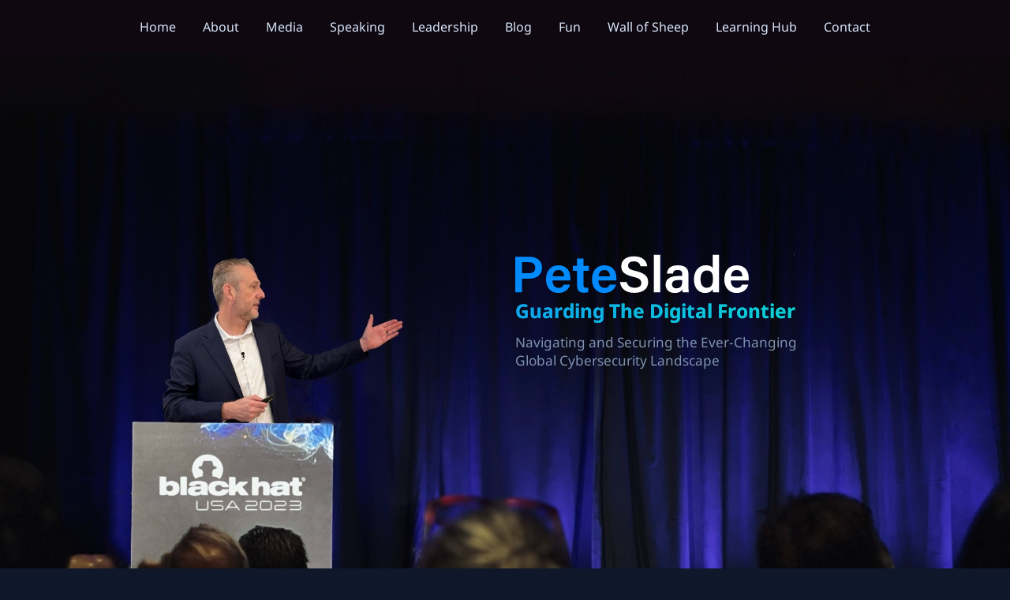

--- FILE ---
content_type: text/html; charset=utf-8
request_url: https://peteslade.com/
body_size: 25798
content:
<!DOCTYPE html><html lang="en"><head><meta charSet="utf-8"/><meta name="viewport" content="width=device-width"/><title>Pete Slade | CTO | Cybersecurity and Business</title><meta name="description" content="Insights on Cybersecurity, Technology Leadership, and Business Strategy from Pete Slade"/><link rel="canonical" href="https://peteslade.com"/><meta property="og:title" content="Insights on Cybersecurity, Technology Leadership, and Business Strategy from Pete Slade"/><meta property="og:description" content="Insights on Cybersecurity, Technology Leadership, and Business Strategy from Pete Slade"/><meta property="og:image" content="https://peteslade.com/media/pages/pete-slade-image.png"/><meta property="og:image:width" content="2500"/><meta property="og:image:height" content="1330"/><meta property="og:url" content="https://peteslade.com"/><meta property="og:site_name" content="Pete Slade"/><meta property="og:type" content="website"/><meta name="google-site-verification" content="9K7EHJVH3MHh2m_e9RcyeP-aL1XkShBMluRYytwaPx8"/><meta name="twitter:card" content="summary_large_image"/><meta name="twitter:title" content="Insights on Cybersecurity, Technology Leadership, and Business Strategy from Pete Slade"/><meta name="twitter:description" content="Insights on Cybersecurity, Technology Leadership, and Business Strategy from Pete Slade"/><meta name="twitter:image" content="https://peteslade.com/media/pages/pete-slade-image.png"/><link rel="preload" as="image" imageSrcSet="/media/pages/pete-slade.svg 1x, /media/pages/pete-slade.svg 2x"/><meta name="next-head-count" content="19"/><link href="https://fonts.bunny.net/css?family=noto-sans:400,500,700,800" rel="stylesheet"/><link rel="shortcut icon" type="image/x-icon" href="/media/pages/favicon.ico"/><script src="https://cdn.jsdelivr.net/npm/@popperjs/core@2.11.8/dist/umd/popper.min.js"></script><script src="https://unpkg.com/tippy.js@6.3.7/dist/tippy-bundle.umd.min.js"></script><link rel="preload" href="/_next/static/css/403e00df00b1187a.css" as="style"/><link rel="stylesheet" href="/_next/static/css/403e00df00b1187a.css" data-n-g=""/><noscript data-n-css=""></noscript><script defer="" nomodule="" src="/_next/static/chunks/polyfills-c67a75d1b6f99dc8.js"></script><script src="/_next/static/chunks/webpack-e81585bb9a6b8f4d.js" defer=""></script><script src="/_next/static/chunks/framework-695e56344d65da02.js" defer=""></script><script src="/_next/static/chunks/main-0f48e4b5f85652b4.js" defer=""></script><script src="/_next/static/chunks/pages/_app-4b043c4c3e7edf7b.js" defer=""></script><script src="/_next/static/chunks/3996-ba295b4ab9cc8a65.js" defer=""></script><script src="/_next/static/chunks/2678-04c30b108bba8ce7.js" defer=""></script><script src="/_next/static/chunks/7433-1f9a317bd595270f.js" defer=""></script><script src="/_next/static/chunks/8627-153a0b980b82412c.js" defer=""></script><script src="/_next/static/chunks/9334-c7ca2677e76578aa.js" defer=""></script><script src="/_next/static/chunks/pages/index-34c7c5ab2427ea63.js" defer=""></script><script src="/_next/static/iSLPcBhDG0F3lI1T0nNh5/_buildManifest.js" defer=""></script><script src="/_next/static/iSLPcBhDG0F3lI1T0nNh5/_ssgManifest.js" defer=""></script></head><body><div><div>
              <!-- Begin Web-Stat code v 7.0 -->
              <span id="wts2097832"></span>
              <script>
                var wts = document.createElement('script');
                wts.async = true;
                wts.src = 'https://app.ardalio.com/log7.js';
                document.head.appendChild(wts);
                wts.onload = function(){ wtslog7(2097832,8); };
              </script>
              <noscript>
                <a href="https://www.web-stat.com">
                  <img src="https://app.ardalio.com/7/8/2097832.png" alt="Web-Stat analytics">
                </a>
              </noscript>
              <!-- End Web-Stat code v 7.0 -->

              <!-- Google tag (gtag.js) -->
              <script async src="https://www.googletagmanager.com/gtag/js?id=G-FVNCVLR627"></script>
              <script>
                window.dataLayer = window.dataLayer || [];
                function gtag(){dataLayer.push(arguments);}
                gtag('js', new Date());

                gtag('config', 'G-FVNCVLR627');
              </script>
              </div></div><div id="pre-loader"><div class="loader"></div></div><div id="__next"><header class="header sticky-bar"><div class="container-fluid"><div class="main-header"><div></div><div class="header-nav"><nav class="nav-main-menu d-none d-xl-block" style="padding-left:0;padding-right:0"><ul class="main-menu"><li><a class="color-gray-100" href="/">Home</a></li><li><a class="color-gray-100 smooth-scroll" href="/about">About</a></li><li><a class="color-gray-100 burger-close smooth-scroll" href="/#media">Media</a></li><li><a class="color-gray-100 smooth-scroll" href="/#speaking">Speaking</a></li><li><a class="color-gray-100 smooth-scroll" href="/#leadership">Leadership</a></li><li><a class="color-gray-100" href="/blog">Blog</a></li><li><a class="color-gray-100" href="/fun">Fun</a></li><li><a class="color-gray-100" href="/wallofsheep">Wall of Sheep</a></li><li><a class="color-gray-100" href="/education">Learning Hub</a></li><li><a class="color-gray-100" href="/contact">Contact</a></li></ul></nav><div class="burger-icon burger-icon-white "><span class="burger-icon-top"></span><span class="burger-icon-mid"></span><span class="burger-icon-bottom"></span></div></div><div class="header-right text-end"><br/><br/></div></div></div></header><div class="mobile-header-active mobile-header-wrapper-style perfect-scrollbar bg-gray-900 "><div class="burger-icon burger-icon-white mobile-header-toggle-btn" style="display:none;z-index:999"><span class="burger-icon-top"></span><span class="burger-icon-mid"></span><span class="burger-icon-bottom"></span></div><div class="mobile-header-wrapper-inner"><div class="mobile-header-content-area"><div class="mobile-logo border-gray-800 pb-0"><a class="d-flex" href="/"><img alt="Pete Slade Logo" srcSet="/media/pages/pete-slade-logo.svg 1x, /media/pages/pete-slade-logo.svg 2x" src="/media/pages/pete-slade-logo.svg" width="200" height="100" decoding="async" data-nimg="1" class="logo1" loading="lazy" style="color:transparent"/></a></div><div class="perfect-scroll"><div class="mobile-menu-wrap mobile-header-border"><nav class="mt-15"><ul class="mobile-menu font-heading"><li><a class="color-gray-500" href="/">Home</a></li><li class=""><a class="color-gray-500" href="/about">About</a></li><li class=""><a class="color-gray-500" href="/#media">Media</a></li><li class=""><a class="color-gray-500" href="/#speaking">Speaking</a></li><li class=""><a class="color-gray-500" href="/#leadership">Leadership</a></li><li class=""><a class="color-gray-500" href="/blog">Blog</a></li><li class=""><a class="color-gray-500" href="/fun">Fun</a></li><li class=""><a class="color-gray-500" href="/wallofsheep">Wall of Sheep</a></li><li class=""><a class="color-gray-500" href="/education">Learning Hub</a></li><li class=""><a class="color-gray-500" href="/contact">Contact</a></li></ul></nav></div></div></div></div></div><main class="main"><section id="/" class="container-fluid"><div class="row"><div class="col-lg-12 p-0 position-relative"><div class="slider-one-image"><div class="slider-text"><div><img alt="Pete Slade logo" srcSet="/media/pages/pete-slade.svg 1x, /media/pages/pete-slade.svg 2x" src="/media/pages/pete-slade.svg" width="300" height="300" decoding="async" data-nimg="1" class="banner-logo w-75 h-auto" style="color:transparent"/></div><h2 class="font-size color-linear d-inline-block mb-10 wow animate__animated animate__fadeInUp"><div class="Typewriter" data-testid="typewriter-wrapper"></div></h2><br/><p class="font-size-p d-inline-block color-gray-600 custom-text-wrap" style="text-transform:none">Navigating and Securing the Ever-Changing Global Cybersecurity Landscape</p></div></div></div></div></section><section id="about" class="py-5 bg-gray-850 mb-20"><div class="container"><div class="row align-items-start"><div class="col-xl-12 col-lg-12"><div class="pt-20"><div class="box-banner-4"><div class="banner-image w-100"><img alt="Pete Slade Image" srcSet="/_next/image?url=%2Fmedia%2Fpages%2Fpete-slade-image.png&amp;w=384&amp;q=75 1x, /_next/image?url=%2Fmedia%2Fpages%2Fpete-slade-image.png&amp;w=640&amp;q=75 2x" src="/_next/image?url=%2Fmedia%2Fpages%2Fpete-slade-image.png&amp;w=640&amp;q=75" width="300" height="300" decoding="async" data-nimg="1" class="h-auto" loading="lazy" style="color:transparent"/></div><div class="banner-info"><p class="color-gray-500 font-size-r">Pete Slade is an accomplished technology executive and cybersecurity leader, recognized for his impact as a Chief Technology Officer (CTO), Congressional Advisor, and advisor to Chief Information Security Officers (CISOs). With deep expertise in software engineering, cybersecurity, AI/ML, and cloud technologies, Pete has driven innovation and growth across both commercial sectors and national intelligence.</p><p class="color-gray-500 font-size-r my-3">Pete has been a trusted advisor on systems and infrastructure security, shaping U.S. cybersecurity policy through his contributions to the Cybersecurity Solarium Commission. Notably, twenty-six of its recommendations were incorporated into the 2021 <a class="color-gray-500 underline" href="https://armedservices.house.gov/ndaa">National Defense Authorization (NDAA)</a>, one of the most comprehensive pieces of national cybersecurity legislation in U.S. history. He also helped develop the Cyber Shield Act of 2019, the CISA Zero Trust Maturity Model, and advised on election security. As a Fellow at the <a class="color-gray-500 underline" href="https://www.icitech.org/">Institute for Critical Infrastructure Technology (ICIT)</a> and <a class="color-gray-500 underline" href="https://mission-critical.org/">Mission Critical</a>, Pete continues to advance research and advocacy to protect critical infrastructure.</p><p class="color-gray-500 font-size-r my-3">As a hands-on CTO, Pete has led technology turnarounds, transformed legacy systems, and taken innovative ideas from concept to market, driving rapid growth, including a 1,797% increase in revenue that earned recognition on the Inc. 500 list of fastest-growing private companies. He excels in aligning technology with business goals, managing diverse teams, and delivering solutions that achieve strategic objectives across sectors. A recognized thought leader, Pete has spoken at major events, including RSA and Black Hat, on topics from cyber defense to AI.</p><p class="color-gray-500 font-size-r my-3">Pete holds certifications in ethical hacking, cybersecurity architecture, and forensic examination, and is a member of the Forbes Technology Council. As a patented inventor and Fellow at leading think tanks, he continues to drive research, education, and advocacy in critical infrastructure security.</p><p class="color-gray-500 font-size-r my-3">He is committed to bridging the gap between cybersecurity and business, recognizing its vital importance for all. Learn more about Pete on the <a class="color-gray-500 underline" href="/about">about page</a>.</p></div></div></div></div></div></div></section><section id="brands-1" class="mb-20"><div class="container px-4"><div class="row HomeLogoimg-css1"><div class="col-12 col-sm-12 col-md-12 col-lg-12 col-xl-12 col-xxl-12 mx-auto"><img alt="Certifications: CEH, CCISO, ECSA, CCSA, GCFE" srcSet="/_next/image?url=%2Fmedia%2Fpages%2Fpete-slade-certifications.png&amp;w=1920&amp;q=75 1x, /_next/image?url=%2Fmedia%2Fpages%2Fpete-slade-certifications.png&amp;w=3840&amp;q=75 2x" src="/_next/image?url=%2Fmedia%2Fpages%2Fpete-slade-certifications.png&amp;w=3840&amp;q=75" width="1300" height="200" decoding="async" data-nimg="1" class="img-fluid w-100" loading="lazy" style="color:transparent"/></div></div></div></section><section id="media" class="py-5 bg-gray-850 mb-20"><div class="container"><div class="row"><div class="col-12 col-lg-12"><h2 class="color-linear d-inline-block mb-10 wow animate__animated animate__fadeInUp">Media</h2><p class="font-size-r color-gray-500 wow animate__animated animate__fadeInUp">Pete is a well-respected media commentator and author, known for sharing his insights on cybersecurity trends, significant information breaches, and the impact of current events on consumers and businesses. His contributions extend to publishing research that informs industry practices. He has appeared on various television and news programs and disseminates his expertise through his <a class="color-gray-500 underline" href="/blog">blog</a>. Pete champions the idea that cybersecurity preparedness evolves through public discourse and the sharing of critical knowledge and ideas for the greater good. Always open to engaging in public discussions, he welcomes opportunities to contribute to meaningful dialogue. For more information or inquiries, please visit the <a class="color-gray-500 underline" href="/contact">contact page</a>.</p><div class="row mt-4"><div class="col-12 col-sm-6 col-md-6 col-lg-6 wow animate__animated animate__fadeIn"><div class="card-blog-1 border-0 p-0 hover-up1"><div class="card-image"><img alt="Pete Slade in the media" srcSet="/_next/image?url=%2Fmedia%2Fpages%2Fmedia-1.png&amp;w=750&amp;q=75 1x, /_next/image?url=%2Fmedia%2Fpages%2Fmedia-1.png&amp;w=1920&amp;q=75 2x" src="/_next/image?url=%2Fmedia%2Fpages%2Fmedia-1.png&amp;w=1920&amp;q=75" width="700" height="500" decoding="async" data-nimg="1" class="img-fluid img-border" loading="lazy" style="color:transparent"/></div></div></div><div class="col-12 col-sm-6 col-md-6 col-lg-6 wow animate__animated animate__fadeIn"><div class="card-blog-1 border-0 p-0 hover-up1"><div class="card-image"><img alt="Pete Slade in the media" srcSet="/_next/image?url=%2Fmedia%2Fpages%2Fmedia-2.png&amp;w=750&amp;q=75 1x, /_next/image?url=%2Fmedia%2Fpages%2Fmedia-2.png&amp;w=1920&amp;q=75 2x" src="/_next/image?url=%2Fmedia%2Fpages%2Fmedia-2.png&amp;w=1920&amp;q=75" width="700" height="500" decoding="async" data-nimg="1" class="img-fluid w-100 img-border" loading="lazy" style="color:transparent"/></div></div></div><div class="col-12 col-sm-6 col-md-6 col-lg-6 wow animate__animated animate__fadeIn"><div class="card-blog-1 border-0 p-0 hover-up1"><div class="card-image"><img alt="Pete Slade in the media" srcSet="/_next/image?url=%2Fmedia%2Fpages%2Fmedia-3.png&amp;w=750&amp;q=75 1x, /_next/image?url=%2Fmedia%2Fpages%2Fmedia-3.png&amp;w=1920&amp;q=75 2x" src="/_next/image?url=%2Fmedia%2Fpages%2Fmedia-3.png&amp;w=1920&amp;q=75" width="700" height="500" decoding="async" data-nimg="1" class="img-fluid w-100 img-border" loading="lazy" style="color:transparent"/></div></div></div><div class="col-12 col-sm-6 col-md-6 col-lg-6 wow animate__animated animate__fadeIn"><div class="card-blog-1 border-0 p-0 hover-up1"><div class="card-image"><img alt="Pete Slade in the media" srcSet="/_next/image?url=%2Fmedia%2Fpages%2Fmedia-4.png&amp;w=750&amp;q=75 1x, /_next/image?url=%2Fmedia%2Fpages%2Fmedia-4.png&amp;w=1920&amp;q=75 2x" src="/_next/image?url=%2Fmedia%2Fpages%2Fmedia-4.png&amp;w=1920&amp;q=75" width="700" height="500" decoding="async" data-nimg="1" class="img-fluid w-100 img-border" loading="lazy" style="color:transparent"/></div></div></div></div></div></div></div></section><section id="brands-2" class="mb-20"><div class="container px-4"><div class="row HomeLogoimg-css1"><div class="col-12 col-sm-12 col-md-12 col-lg-12 col-xl-12 col-xxl-12 mx-auto text-center"><img alt="Pete Slade Association Memberships" srcSet="/_next/image?url=%2Fmedia%2Fpages%2Fpete-slade-association-memberships.png&amp;w=1920&amp;q=75 1x, /_next/image?url=%2Fmedia%2Fpages%2Fpete-slade-association-memberships.png&amp;w=3840&amp;q=75 2x" src="/_next/image?url=%2Fmedia%2Fpages%2Fpete-slade-association-memberships.png&amp;w=3840&amp;q=75" width="1300" height="400" decoding="async" data-nimg="1" class="img-fluid w-100" loading="lazy" style="color:transparent"/></div></div></div></section><section id="speaking" class="py-5 bg-gray-850 mb-50 speaking-bg"><div class="container"><div class="row"><div class="col-12 col-lg-12 position-relative"><h2 class="color-linear d-inline-block mb-10 wow animate__animated animate__fadeInUp">Speaking</h2><div class="card-blog-1 card-speaker"><p class="font-size-r color-gray-500 wow animate__animated animate__fadeInUp">Pete is a dynamic public speaker known for his engaging style and broad knowledge base. His presentations address a wide range of subjects, from advanced cybersecurity insights and national security to the transformative implications of artificial intelligence, as well as building cultures of innovation and entrepreneurship. A speaker at industry events, including well-known conferences like RSA and Black Hat, Pete’s presentations are well-attended by business executives, security analysts, and consumers.</p><p class="color-gray-500 font-size-r my-3 wow animate__animated animate__fadeInUp">In his talks on cybersecurity and AI, Pete offers detailed analyses of cyber threats, strategies for cyber defense, and insights into threat intelligence, vulnerability assessment, and hacking techniques. He clarifies the complexities of AI, bringing its uses to life with  real-world applications. With practical demonstrations, he underscores the real risks and impact associated with cyber threats.</p><p class="color-gray-500 font-size-r my-3 wow animate__animated animate__fadeInUp">His discussions extend beyond basic principles of security to cover topics such as combating disinformation, enhancing cybersecurity awareness, and include in-depth perspectives on social engineering. Pete&#x27;s presentations span fundamental concepts to advanced topics in these fields and audiences always learn useful takeaways and tools to better assist them as they navigate today’s cyber environment.</p><p class="color-gray-500 font-size-r my-3 wow animate__animated animate__fadeInUp">In his business-oriented presentations, Pete shares leadership insights drawn from his extensive experience bringing high-performing teams to notable achievements. He is passionate about fostering cultures of innovation and entrepreneurship, discussing effective team-building, team development, creating a culture that values and sparks innovation, and leadership dynamics. Among his notable achievements, Pete secured a prestigious spot on Inc. 500 Magazine’s Ranking and led his company to be recognized as one of American City Business Journal’s “Best Places to Work.” His presentations on these topics are particularly relevant for organizations looking to drive technological innovation and business success.</p><p class="color-gray-500 font-size-r my-3 wow animate__animated animate__fadeInUp">Pete uses real-world examples he’s encountered as a business leader to engage and motivate professionals dedicated to business development and organizational growth. Each of his sessions, whether centered on cybersecurity or business, is uniquely tailored to address the specific interests and objectives of his audience. He offers insightful explorations into current trends and challenges as well as practical strategies for tackling them.</p><p class="color-gray-500 font-size-r my-3 wow animate__animated animate__fadeInUp">If you&#x27;re interested in having Pete speak at your event, please get in touch through the <a class="color-gray-500 underline" href="/contact">contact page</a>.</p></div><div class="mt-4"></div></div></div></div></section><section id="blog" class=""><div class="container"><div class="row"><div class="col-12 col-lg-12"><div class="box-list-posts"><div class="row"><div class="col-lg-8"><div><div class="box-list-posts"><h2 class="color-linear d-inline-block mb-20 wow animate__animated animate__fadeInUp">Recent Blog Posts</h2><div class="card-list-posts wow animate__animated animate__fadeIn"><div class="card-image hover-up me-4"><a href="/blog/creating-erin-interactive-virtual-receptionist"><img alt="Creating ERIN: The Rise of a Fully Interactive Virtual Receptionist" srcSet="/_next/image?url=%2Fmedia%2Fblog%2Ferin-article-image.gif&amp;w=384&amp;q=75 1x, /_next/image?url=%2Fmedia%2Fblog%2Ferin-article-image.gif&amp;w=640&amp;q=75 2x" src="/_next/image?url=%2Fmedia%2Fblog%2Ferin-article-image.gif&amp;w=640&amp;q=75" width="300" height="300" decoding="async" data-nimg="1" class="img-border blog-img h-auto" loading="lazy" style="color:transparent"/></a></div><div class="card-info"><a href="/blog/creating-erin-interactive-virtual-receptionist"><h4 class="mb-10 color-white blog-header">Creating ERIN: The Rise of a Fully Interactive Virtual Receptionist</h4></a><p class="color-gray-500 text-lg blog-text">Join me on a nostalgic journey recapping the pioneering work my team and I did in 2015-2016, as we created ERIN, a groundbreaking virtual receptionist that captured public and media attention.  Dive into the details of her creation, the challenges we overcame, and the successes we celebrated.</p></div></div><div class="card-list-posts wow animate__animated animate__fadeIn"><div class="card-image hover-up me-4"><a href="/blog/mission-critical-fellowship-infrastructure-security"><img alt="Announcing My Fellowship with Mission Critical" srcSet="/_next/image?url=%2Fmedia%2Fblog%2Fmission-critical-1.jpeg&amp;w=384&amp;q=75 1x, /_next/image?url=%2Fmedia%2Fblog%2Fmission-critical-1.jpeg&amp;w=640&amp;q=75 2x" src="/_next/image?url=%2Fmedia%2Fblog%2Fmission-critical-1.jpeg&amp;w=640&amp;q=75" width="300" height="300" decoding="async" data-nimg="1" class="img-border blog-img h-auto" loading="lazy" style="color:transparent"/></a></div><div class="card-info"><a href="/blog/mission-critical-fellowship-infrastructure-security"><h4 class="mb-10 color-white blog-header">Announcing My Fellowship with Mission Critical</h4></a><p class="color-gray-500 text-lg blog-text">I am excited to announce that I have become a fellow with Mission Critical, an organization dedicated to securing the U.S.&#x27;s critical infrastructure sectors. This role complements my ongoing work at ICIT, contributing to enhancing our nation&#x27;s security and resilience. </p></div></div><div class="card-list-posts wow animate__animated animate__fadeIn"><div class="card-image hover-up me-4"><a href="/blog/insider-threats-ai-panel-recap-austin-startup-week"><img alt="Insider Threats and AI: A Panel Recap from Austin&#x27;s Startup Week" srcSet="/_next/image?url=%2Fmedia%2Fblog%2Fcapital-factory-insider-threat-speaking-2023-post-image.jpg&amp;w=384&amp;q=75 1x, /_next/image?url=%2Fmedia%2Fblog%2Fcapital-factory-insider-threat-speaking-2023-post-image.jpg&amp;w=640&amp;q=75 2x" src="/_next/image?url=%2Fmedia%2Fblog%2Fcapital-factory-insider-threat-speaking-2023-post-image.jpg&amp;w=640&amp;q=75" width="300" height="300" decoding="async" data-nimg="1" class="img-border blog-img h-auto" loading="lazy" style="color:transparent"/></a></div><div class="card-info"><a href="/blog/insider-threats-ai-panel-recap-austin-startup-week"><h4 class="mb-10 color-white blog-header">Insider Threats and AI: A Panel Recap from Austin&#x27;s Startup Week</h4></a><p class="color-gray-500 text-lg blog-text">Today, I joined a panel at Austin Startup Week to discuss &quot;How Unsupervised Neural Networking Roots Out Insider Threats.&quot; The conversation took place at the Capital Factory here in Austin, Texas—an ideal setting for a forward-thinking cybersecurity discussion.</p></div></div><div class="card-list-posts wow animate__animated animate__fadeIn"><div class="card-image hover-up me-4"><a href="/blog/safe-word-against-deepfake-voice-attacks"><img alt="&quot;Do You Have a Safe Word Yet?&quot; A Call to Arms Against Deep Fake Voice Attacks" srcSet="/_next/image?url=%2Fmedia%2Fblog%2Fdeepfake_audio_safe_word.jpg&amp;w=384&amp;q=75 1x, /_next/image?url=%2Fmedia%2Fblog%2Fdeepfake_audio_safe_word.jpg&amp;w=640&amp;q=75 2x" src="/_next/image?url=%2Fmedia%2Fblog%2Fdeepfake_audio_safe_word.jpg&amp;w=640&amp;q=75" width="300" height="300" decoding="async" data-nimg="1" class="img-border blog-img h-auto" loading="lazy" style="color:transparent"/></a></div><div class="card-info"><a href="/blog/safe-word-against-deepfake-voice-attacks"><h4 class="mb-10 color-white blog-header">&quot;Do You Have a Safe Word Yet?&quot; A Call to Arms Against Deep Fake Voice Attacks</h4></a><p class="color-gray-500 text-lg blog-text">In the digital age, we&#x27;ve seen a steady evolution of threats, but none perhaps as chilling as the rise of deep fake voices and videos. Malicious actors can, with relative ease, use voice technology to mimic someone&#x27;s voice and use it in criminally exploitative ways—from convincing others to take potentially dangerous actions, to making fraudulent payments, or opening gaps in security. This is a threat too severe to overlook. So, how do we safeguard ourselves in a landscape where our ears can&#x27;t always be trusted?</p></div></div><div class="card-list-posts wow animate__animated animate__fadeIn"><div class="card-image hover-up me-4"><a href="/blog/join-me-at-austins-startup-week-a-deep-dive-into-insider-threats-and-neural-networking"><img alt="Join Me at Austin&#x27;s Startup Week: A Deep Dive into Insider Threats and Neural Networking" srcSet="/_next/image?url=%2Fmedia%2Fblog%2Fatxweek_capital_factory.jpg&amp;w=384&amp;q=75 1x, /_next/image?url=%2Fmedia%2Fblog%2Fatxweek_capital_factory.jpg&amp;w=640&amp;q=75 2x" src="/_next/image?url=%2Fmedia%2Fblog%2Fatxweek_capital_factory.jpg&amp;w=640&amp;q=75" width="300" height="300" decoding="async" data-nimg="1" class="img-border blog-img h-auto" loading="lazy" style="color:transparent"/></a></div><div class="card-info"><a href="/blog/join-me-at-austins-startup-week-a-deep-dive-into-insider-threats-and-neural-networking"><h4 class="mb-10 color-white blog-header">Join Me at Austin&#x27;s Startup Week: A Deep Dive into Insider Threats and Neural Networking</h4></a><p class="color-gray-500 text-lg blog-text">Austin Startup Week, since its inception in 2011, has always been a vibrant tapestry of Austin&#x27;s entrepreneurial spirit. A unique confluence of entrepreneurs, local leaders, and enthusiasts, it offers a rich platform to connect, collaborate, and grow. This year marks the 13th iteration of this celebrated event, which will span from November 6-10, 2023. From enlightening sessions, hands-on workshops, to dynamic startup showcases and networking mixers, Austin Startup Week promises to be an engaging experience. To all those who celebrate the spirit of innovation and entrepreneurship, I wholeheartedly encourage you to register and be a part of this distinctive celebration of Austin&#x27;s diverse community of trailblazers.</p></div></div><div class="card-list-posts wow animate__animated animate__fadeIn"><div class="card-image hover-up me-4"><a href="/blog/battle-of-the-minds-texas-cyber-summit-experience"><img alt="Battle of the Minds: My Experience at the Texas Cyber Summit" srcSet="/_next/image?url=%2Fmedia%2Fblog%2Ftexas_cyber_summit_2023.jpg&amp;w=384&amp;q=75 1x, /_next/image?url=%2Fmedia%2Fblog%2Ftexas_cyber_summit_2023.jpg&amp;w=640&amp;q=75 2x" src="/_next/image?url=%2Fmedia%2Fblog%2Ftexas_cyber_summit_2023.jpg&amp;w=640&amp;q=75" width="300" height="300" decoding="async" data-nimg="1" class="img-border blog-img h-auto" loading="lazy" style="color:transparent"/></a></div><div class="card-info"><a href="/blog/battle-of-the-minds-texas-cyber-summit-experience"><h4 class="mb-10 color-white blog-header">Battle of the Minds: My Experience at the Texas Cyber Summit</h4></a><p class="color-gray-500 text-lg blog-text">I attended the Texas Cyber Summit for the first time this year, held at the Marriott in downtown Austin from September 28th to September 30th. Overall, I thoroughly enjoyed the event and am already planning to return next year.</p></div></div><div class="text-center mb-4 mb-lg-0"><a class="btn btn-linear btn-load-more wow animate__animated animate__zoomIn" href="/blog">See More Posts<i class="fi-rr-arrow-small-right"></i></a></div></div></div><div class="mt-60"><div class="col-lg-12"><div class="border-gray-800 mb-4"><h2 class="color-linear my-2 d-inline-block">Learning Collections</h2><p class="font-size-r color-gray-500 wow">Explore the <a class="color-gray-500 underline" href="/education">Learning Hub</a> for a free selection of Learning Collections, each designed to make complex topics in AI, Cybersecurity, and Technology Fundamentals accessible and engaging. Dive into these complimentary educational materials to broaden your understanding and skills.<br/>            <br/></p></div><div class="box-list-posts"><div class="card-list-posts wow animate__animated animate__fadeIn"><div class="card-image hover-up me-4"><a href="/education/computer-fundamentals"><img alt="Computer Fundamentals" srcSet="/_next/image?url=%2Fmedia%2Feducation%2Fcourse%2Fcomputing-fundementals.png&amp;w=384&amp;q=75 1x, /_next/image?url=%2Fmedia%2Feducation%2Fcourse%2Fcomputing-fundementals.png&amp;w=640&amp;q=75 2x" src="/_next/image?url=%2Fmedia%2Feducation%2Fcourse%2Fcomputing-fundementals.png&amp;w=640&amp;q=75" width="300" height="300" decoding="async" data-nimg="1" class="img-border blog-img h-auto" loading="lazy" style="color:transparent"/></a></div><div class="card-info"><a href="/education/computer-fundamentals"><h4 class="mb-10 color-white blog-header">Computer Fundamentals</h4></a><p class="color-gray-500 text-lg blog-text">Explore the essentials of computing with this collection. It covers everything from computer hardware components, the intricacies of various operating systems, to the nuances of data storage and management. Ideal for building a solid tech foundation.</p></div></div><div class="card-list-posts wow animate__animated animate__fadeIn"><div class="card-image hover-up me-4"><a href="/education/website-fundementals"><img alt="Website Fundamentals" srcSet="/_next/image?url=%2Fmedia%2Feducation%2Fcourse%2Fwebsite-fundementals.png&amp;w=384&amp;q=75 1x, /_next/image?url=%2Fmedia%2Feducation%2Fcourse%2Fwebsite-fundementals.png&amp;w=640&amp;q=75 2x" src="/_next/image?url=%2Fmedia%2Feducation%2Fcourse%2Fwebsite-fundementals.png&amp;w=640&amp;q=75" width="300" height="300" decoding="async" data-nimg="1" class="img-border blog-img h-auto" loading="lazy" style="color:transparent"/></a></div><div class="card-info"><a href="/education/website-fundementals"><h4 class="mb-10 color-white blog-header">Website Fundamentals</h4></a><p class="color-gray-500 text-lg blog-text">Uncover the building blocks of websites and web servers. Learn about website design, hosting, traffic management, and the basics of online security. A perfect start for understanding the web&#x27;s fundamental mechanics.</p></div></div><div class="card-list-posts wow animate__animated animate__fadeIn"><div class="card-image hover-up me-4"><a href="/education/artificial-intelligence"><img alt="Artificial Intelligence" srcSet="/_next/image?url=%2Fmedia%2Feducation%2Fcourse%2Fartificial-intelligence.png&amp;w=384&amp;q=75 1x, /_next/image?url=%2Fmedia%2Feducation%2Fcourse%2Fartificial-intelligence.png&amp;w=640&amp;q=75 2x" src="/_next/image?url=%2Fmedia%2Feducation%2Fcourse%2Fartificial-intelligence.png&amp;w=640&amp;q=75" width="300" height="300" decoding="async" data-nimg="1" class="img-border blog-img h-auto" loading="lazy" style="color:transparent"/></a></div><div class="card-info"><a href="/education/artificial-intelligence"><h4 class="mb-10 color-white blog-header">Artificial Intelligence</h4></a><p class="color-gray-500 text-lg blog-text">Embark on a journey into Artificial Intelligence. Explore the realms of neural networks, the mechanics behind AI decision-making, and the phenomenon of AI hallucinations, providing insights into the future of intelligent systems.</p></div></div></div><div class="text-center mb-4"><a class="btn btn-linear btn-load-more wow animate__animated animate__zoomIn" href="/education">Visit Learning Hub<i class="fi-rr-arrow-small-right"></i></a></div></div></div></div><div class="col-lg-4"><div class="sidebar"><div class="box-sidebar bg-gray-850 border-gray-800 p-3"><div class="head-sidebar wow animate__animated animate__fadeIn d-flex justify-content-between align-items-center mb-4"><h5 class="line-bottom mb-0">Featured Posts</h5><div class="tooltip-container"><a data="Open Blog Posts" class="custom-tooltip" href="/blog"><img src="/media/pages/open-icon.svg" alt="Open Blog" class="img-fluid" style="width:22px"/></a></div></div><div class="content-sidebar"><div class="list-posts gap-3 d-flex flex-column"><div class="item-post wow animate__animated animate__fadeIn align-items-center mb-0  pb-3 border-bottom border-gray-800"><div class="image-post"><a href="/blog/creating-erin-interactive-virtual-receptionist"><img alt="Creating ERIN: The Rise of a Fully Interactive Virtual Receptionist" srcSet="/_next/image?url=%2Fmedia%2Fblog%2Ferin-article-image.gif&amp;w=64&amp;q=75 1x, /_next/image?url=%2Fmedia%2Fblog%2Ferin-article-image.gif&amp;w=128&amp;q=75 2x" src="/_next/image?url=%2Fmedia%2Fblog%2Ferin-article-image.gif&amp;w=128&amp;q=75" width="64" height="64" decoding="async" data-nimg="1" class="feature-image" loading="lazy" style="color:transparent"/></a></div><div class="info-post border-0"><a href="/blog/creating-erin-interactive-virtual-receptionist"><h6 class="color-white mb-0">Creating ERIN: The Rise of a Fully Interactive Virtual Receptionist</h6></a></div></div><div class="item-post wow animate__animated animate__fadeIn align-items-center mb-0  pb-3 border-bottom border-gray-800"><div class="image-post"><a href="/blog/mission-critical-fellowship-infrastructure-security"><img alt="Announcing My Fellowship with Mission Critical" srcSet="/_next/image?url=%2Fmedia%2Fblog%2Fmission-critical-1.jpeg&amp;w=64&amp;q=75 1x, /_next/image?url=%2Fmedia%2Fblog%2Fmission-critical-1.jpeg&amp;w=128&amp;q=75 2x" src="/_next/image?url=%2Fmedia%2Fblog%2Fmission-critical-1.jpeg&amp;w=128&amp;q=75" width="64" height="64" decoding="async" data-nimg="1" class="feature-image" loading="lazy" style="color:transparent"/></a></div><div class="info-post border-0"><a href="/blog/mission-critical-fellowship-infrastructure-security"><h6 class="color-white mb-0">Announcing My Fellowship with Mission Critical</h6></a></div></div><div class="item-post wow animate__animated animate__fadeIn align-items-center mb-0  pb-3 border-bottom border-gray-800"><div class="image-post"><a href="/blog/insider-threats-ai-panel-recap-austin-startup-week"><img alt="Insider Threats and AI: A Panel Recap from Austin&#x27;s Startup Week" srcSet="/_next/image?url=%2Fmedia%2Fblog%2Fcapital-factory-insider-threat-speaking-2023-post-image.jpg&amp;w=64&amp;q=75 1x, /_next/image?url=%2Fmedia%2Fblog%2Fcapital-factory-insider-threat-speaking-2023-post-image.jpg&amp;w=128&amp;q=75 2x" src="/_next/image?url=%2Fmedia%2Fblog%2Fcapital-factory-insider-threat-speaking-2023-post-image.jpg&amp;w=128&amp;q=75" width="64" height="64" decoding="async" data-nimg="1" class="feature-image" loading="lazy" style="color:transparent"/></a></div><div class="info-post border-0"><a href="/blog/insider-threats-ai-panel-recap-austin-startup-week"><h6 class="color-white mb-0">Insider Threats and AI: A Panel Recap from Austin&#x27;s Startup Week</h6></a></div></div><div class="item-post wow animate__animated animate__fadeIn align-items-center mb-0  pb-3 border-bottom border-gray-800"><div class="image-post"><a href="/blog/safe-word-against-deepfake-voice-attacks"><img alt="&quot;Do You Have a Safe Word Yet?&quot; A Call to Arms Against Deep Fake Voice Attacks" srcSet="/_next/image?url=%2Fmedia%2Fblog%2Fdeepfake_audio_safe_word.jpg&amp;w=64&amp;q=75 1x, /_next/image?url=%2Fmedia%2Fblog%2Fdeepfake_audio_safe_word.jpg&amp;w=128&amp;q=75 2x" src="/_next/image?url=%2Fmedia%2Fblog%2Fdeepfake_audio_safe_word.jpg&amp;w=128&amp;q=75" width="64" height="64" decoding="async" data-nimg="1" class="feature-image" loading="lazy" style="color:transparent"/></a></div><div class="info-post border-0"><a href="/blog/safe-word-against-deepfake-voice-attacks"><h6 class="color-white mb-0">&quot;Do You Have a Safe Word Yet?&quot; A Call to Arms Against Deep Fake Voice Attacks</h6></a></div></div><div class="item-post wow animate__animated animate__fadeIn align-items-center mb-0  pb-3 border-bottom border-gray-800"><div class="image-post"><a href="/blog/manageengine-adauditplus-cve-2023-32783"><img alt="ManageEngine ADAudit Plus Vulnerability" srcSet="/_next/image?url=%2Fmedia%2Fblog%2FCVE-2023-32783.jpg&amp;w=64&amp;q=75 1x, /_next/image?url=%2Fmedia%2Fblog%2FCVE-2023-32783.jpg&amp;w=128&amp;q=75 2x" src="/_next/image?url=%2Fmedia%2Fblog%2FCVE-2023-32783.jpg&amp;w=128&amp;q=75" width="64" height="64" decoding="async" data-nimg="1" class="feature-image" loading="lazy" style="color:transparent"/></a></div><div class="info-post border-0"><a href="/blog/manageengine-adauditplus-cve-2023-32783"><h6 class="color-white mb-0">ManageEngine ADAudit Plus Vulnerability</h6></a></div></div><div class="item-post wow animate__animated animate__fadeIn align-items-center mb-0  pb-3 border-bottom border-gray-800"><div class="image-post"><a href="/blog/rsa-2023-securing-the-nations-critical-infrastructure"><img alt="RSA 2023: Securing the Nation&#x27;s Critical Infrastructures" srcSet="/_next/image?url=%2Fmedia%2Fblog%2Frsa_speaker_2023.jpg&amp;w=64&amp;q=75 1x, /_next/image?url=%2Fmedia%2Fblog%2Frsa_speaker_2023.jpg&amp;w=128&amp;q=75 2x" src="/_next/image?url=%2Fmedia%2Fblog%2Frsa_speaker_2023.jpg&amp;w=128&amp;q=75" width="64" height="64" decoding="async" data-nimg="1" class="feature-image" loading="lazy" style="color:transparent"/></a></div><div class="info-post border-0"><a href="/blog/rsa-2023-securing-the-nations-critical-infrastructure"><h6 class="color-white mb-0">RSA 2023: Securing the Nation&#x27;s Critical Infrastructures</h6></a></div></div><div class="item-post wow animate__animated animate__fadeIn align-items-center mb-0  pb-3 border-bottom border-gray-800"><div class="image-post"><a href="/blog/breaking-it-down-black-hat-vs-defcon-which-cybersecurity-conference-is-right-for-you"><img alt="Breaking it Down: Black Hat vs. DEFCON - Which Cybersecurity Conference is Right for You?" srcSet="/_next/image?url=%2Fmedia%2Fblog%2Fblackhat_or_defcon.jpg&amp;w=64&amp;q=75 1x, /_next/image?url=%2Fmedia%2Fblog%2Fblackhat_or_defcon.jpg&amp;w=128&amp;q=75 2x" src="/_next/image?url=%2Fmedia%2Fblog%2Fblackhat_or_defcon.jpg&amp;w=128&amp;q=75" width="64" height="64" decoding="async" data-nimg="1" class="feature-image" loading="lazy" style="color:transparent"/></a></div><div class="info-post border-0"><a href="/blog/breaking-it-down-black-hat-vs-defcon-which-cybersecurity-conference-is-right-for-you"><h6 class="color-white mb-0">Breaking it Down: Black Hat vs. DEFCON - Which Cybersecurity Conference is Right for You?</h6></a></div></div><div class="item-post wow animate__animated animate__fadeIn align-items-center mb-0 false"><div class="image-post"><a href="/blog/building-the-right-team-selection-to-leadership-alignment"><img alt="Building the Right Team: From Selection to Leadership Alignment" srcSet="/_next/image?url=%2Fmedia%2Fblog%2Fbuilding_the_right_team_selection_to_leadership_alignment.jpg&amp;w=64&amp;q=75 1x, /_next/image?url=%2Fmedia%2Fblog%2Fbuilding_the_right_team_selection_to_leadership_alignment.jpg&amp;w=128&amp;q=75 2x" src="/_next/image?url=%2Fmedia%2Fblog%2Fbuilding_the_right_team_selection_to_leadership_alignment.jpg&amp;w=128&amp;q=75" width="64" height="64" decoding="async" data-nimg="1" class="feature-image" loading="lazy" style="color:transparent"/></a></div><div class="info-post border-0"><a href="/blog/building-the-right-team-selection-to-leadership-alignment"><h6 class="color-white mb-0">Building the Right Team: From Selection to Leadership Alignment</h6></a></div></div></div></div></div><div class="box-sidebar bg-gray-850 border-gray-800 py-2"><div class="row align-items-center justify-content-center"><div class="col-4 overflow-hidden wos-ad-img"><img alt="Wall of Sheep" sizes="(max-width: 768px) 100vw, (max-width: 1200px) 50vw, 33vw" srcSet="/_next/image?url=%2Fmedia%2Fpages%2Fwall-of-sheep-2.png&amp;w=256&amp;q=75 256w, /_next/image?url=%2Fmedia%2Fpages%2Fwall-of-sheep-2.png&amp;w=384&amp;q=75 384w, /_next/image?url=%2Fmedia%2Fpages%2Fwall-of-sheep-2.png&amp;w=640&amp;q=75 640w, /_next/image?url=%2Fmedia%2Fpages%2Fwall-of-sheep-2.png&amp;w=750&amp;q=75 750w, /_next/image?url=%2Fmedia%2Fpages%2Fwall-of-sheep-2.png&amp;w=828&amp;q=75 828w, /_next/image?url=%2Fmedia%2Fpages%2Fwall-of-sheep-2.png&amp;w=1080&amp;q=75 1080w, /_next/image?url=%2Fmedia%2Fpages%2Fwall-of-sheep-2.png&amp;w=1200&amp;q=75 1200w, /_next/image?url=%2Fmedia%2Fpages%2Fwall-of-sheep-2.png&amp;w=1920&amp;q=75 1920w, /_next/image?url=%2Fmedia%2Fpages%2Fwall-of-sheep-2.png&amp;w=2048&amp;q=75 2048w, /_next/image?url=%2Fmedia%2Fpages%2Fwall-of-sheep-2.png&amp;w=3840&amp;q=75 3840w" src="/_next/image?url=%2Fmedia%2Fpages%2Fwall-of-sheep-2.png&amp;w=3840&amp;q=75" decoding="async" data-nimg="fill" loading="lazy" style="position:absolute;height:100%;width:100%;left:0;top:0;right:0;bottom:0;color:transparent"/></div><div class="col-7 d-flex flex-column justify-content-center gap-2"><h4 class="color-white text-start">Wall of Sheep</h4><h6 class="color-gray-500 text-start">Who&#x27;s Trying To Break In?</h6><a class="mt-1 align-self-center mr-30 btn btn-linear btn-load-more wow animate__animated animate__zoomIn py-2" href="/wallofsheep">See Now<i class="fi-rr-arrow-small-right"></i></a></div></div></div><div class="box-sidebar bg-gray-850 border-gray-800 p-3"><div class="head-sidebar"><h5 class="line-bottom mb-3">Top 10 Categories</h5></div><div class="content-sidebar"><div class="list-cats"><div class="my-1 wow animate__animated animate__fadeInUp"><ul class="list-checked-arrow1 d-flex flex-column"><li style="background-size:16px" class="mb-2"><a class="color-gray-500 text-lg" href="/blog/category/business-management">Business &amp; Management</a></li><li style="background-size:16px" class="mb-2"><a class="color-gray-500 text-lg" href="/blog/category/cybersecurity-threats">Cybersecurity &amp; Threats</a></li><li style="background-size:16px" class="mb-2"><a class="color-gray-500 text-lg" href="/blog/category/education-culture">Education &amp; Culture</a></li><li style="background-size:16px" class="mb-2"><a class="color-gray-500 text-lg" href="/blog/category/events-conferences">Events &amp; Conferences</a></li><li style="background-size:16px" class="mb-2"><a class="color-gray-500 text-lg" href="/blog/category/geographical-insights">Geographical Insights</a></li><li style="background-size:16px" class="mb-2"><a class="color-gray-500 text-lg" href="/blog/category/industry-focus">Industry Focus</a></li><li style="background-size:16px" class="mb-2"><a class="color-gray-500 text-lg" href="/blog/category/info-disinfo">Information &amp; Disinformation</a></li><li style="background-size:16px" class="mb-2"><a class="color-gray-500 text-lg" href="/blog/category/miscellaneous">Miscellaneous</a></li><li style="background-size:16px" class="mb-2"><a class="color-gray-500 text-lg" href="/blog/category/politics-global-affairs">Politics &amp; Global Affairs</a></li><li style="background-size:16px" class="mb-2"><a class="color-gray-500 text-lg" href="/blog/category/technology-innovation">Technology &amp; Innovation</a></li></ul></div></div></div></div><div class="box-sidebar bg-gray-850 border-gray-800 p-3"><div class="head-sidebar wow animate__animated animate__fadeIn"><h5 class="line-bottom mb-3">Top 10 Tags</h5></div><div class="content-sidebar"><span class="wow animate__animated animate__fadeInUp" data-wow-delay=".1s"><a href="/blog/tag/ai-ml"><span class="btn btn-border-linear-tags btn-filter px-4 font-size-r text-lg">AI/ML</span></a></span><span class="wow animate__animated animate__fadeInUp" data-wow-delay=".1s"><a href="/blog/tag/business"><span class="btn btn-border-linear-tags btn-filter px-4 font-size-r text-lg">Business</span></a></span><span class="wow animate__animated animate__fadeInUp" data-wow-delay=".1s"><a href="/blog/tag/culture"><span class="btn btn-border-linear-tags btn-filter px-4 font-size-r text-lg">Culture</span></a></span><span class="wow animate__animated animate__fadeInUp" data-wow-delay=".1s"><a href="/blog/tag/it"><span class="btn btn-border-linear-tags btn-filter px-4 font-size-r text-lg">Information Technology</span></a></span><span class="wow animate__animated animate__fadeInUp" data-wow-delay=".1s"><a href="/blog/tag/infrastructure"><span class="btn btn-border-linear-tags btn-filter px-4 font-size-r text-lg">Infrastructure</span></a></span><span class="wow animate__animated animate__fadeInUp" data-wow-delay=".1s"><a href="/blog/tag/innovation"><span class="btn btn-border-linear-tags btn-filter px-4 font-size-r text-lg">Innovation</span></a></span><span class="wow animate__animated animate__fadeInUp" data-wow-delay=".1s"><a href="/blog/tag/leadership"><span class="btn btn-border-linear-tags btn-filter px-4 font-size-r text-lg">Leadership</span></a></span><span class="wow animate__animated animate__fadeInUp" data-wow-delay=".1s"><a href="/blog/tag/recruiting"><span class="btn btn-border-linear-tags btn-filter px-4 font-size-r text-lg">Recruiting</span></a></span><span class="wow animate__animated animate__fadeInUp" data-wow-delay=".1s"><a href="/blog/tag/training_education"><span class="btn btn-border-linear-tags btn-filter px-4 font-size-r text-lg">Training/Education</span></a></span><span class="wow animate__animated animate__fadeInUp" data-wow-delay=".1s"><a href="/blog/tag/usa"><span class="btn btn-border-linear-tags btn-filter px-4 font-size-r text-lg">USA</span></a></span></div></div><div class="box-sidebar bg-gray-850 border-gray-800 p-3"><div class="head-sidebar wow animate__animated animate__fadeIn d-flex justify-content-between align-items-center mb-4"><h5 class="line-bottom mb-0">Featured Learning Articles</h5><div class="tooltip-container"></div></div><div class="content-sidebar"><div class="list-posts gap-3 d-flex flex-column"><div class="item-post wow animate__animated animate__fadeIn align-items-center mb-0  pb-3 border-bottom border-gray-800"><div class="image-post" style="max-width:100%"><a href="/education/website-fundementals/understanding-websites-restaurant-analogy/websites-restaurant-introduction"><img alt="Part 1: Introduction and Basic Concepts" srcSet="/_next/image?url=%2Fmedia%2Feducation%2Ftopic%2Ffrom-tables-to-traffic-a-restaurant-analogy-to-demystify-website-functionality.jpg&amp;w=128&amp;q=75 1x, /_next/image?url=%2Fmedia%2Feducation%2Ftopic%2Ffrom-tables-to-traffic-a-restaurant-analogy-to-demystify-website-functionality.jpg&amp;w=256&amp;q=75 2x" src="/_next/image?url=%2Fmedia%2Feducation%2Ftopic%2Ffrom-tables-to-traffic-a-restaurant-analogy-to-demystify-website-functionality.jpg&amp;w=256&amp;q=75" width="100" height="80" decoding="async" data-nimg="1" class="feature-image" loading="lazy" style="color:transparent;width:100px;height:80px"/></a></div><div class="info-post border-0 overflow-hidden"><a href="/education/website-fundementals"><div class="d-flex align-items-center gap-1"><img alt="triangle icon" srcSet="/media/pages/triangle.svg 1x, /media/pages/triangle.svg 2x" src="/media/pages/triangle.svg" width="10" height="10" decoding="async" data-nimg="1" class="img-fluid triangle" loading="lazy" style="color:transparent;width:10px;height:10px"/> <span class="d-inline-block text-truncate" style="color:#11a5ea;text-decoration:underline">Website Fundamentals</span></div></a><a href="/education/website-fundementals/understanding-websites-restaurant-analogy"><div class="d-flex align-items-center gap-1"><img alt="triangle icon" srcSet="/media/pages/triangle.svg 1x, /media/pages/triangle.svg 2x" src="/media/pages/triangle.svg" width="10" height="10" decoding="async" data-nimg="1" class="img-fluid triangle" loading="lazy" style="color:transparent;width:10px;height:10px"/><span class="mb-0 d-inline-block text-truncate" style="color:#11a5ea;text-decoration:underline">Understanding Websites: A Restaurant Analogy for Traffic, Servers, and Security</span></div></a><a href="/education/website-fundementals/understanding-websites-restaurant-analogy/websites-restaurant-introduction"><h6 class="color-white mb-0">Part 1: Introduction and Basic Concepts</h6></a><p class="color-gray-500 w-100">To many, the inner workings of a website might seem complex, but they&#x27;re quite similar to the operation of a restaurant in many ways. Let&#x27;s delve into this analogy to make the complexities of websites more understandable for everyone.</p></div></div><div class="item-post wow animate__animated animate__fadeIn align-items-center mb-0  pb-3 border-bottom border-gray-800"><div class="image-post" style="max-width:100%"><a href="/education/computer-fundamentals/understanding-computer-hardware/understanding-the-processor"><img alt="Understanding the Processor: The Brain of Your Device" srcSet="/_next/image?url=%2Fmedia%2Feducation%2Ftopic%2Fcpu-brain-of-device.png&amp;w=128&amp;q=75 1x, /_next/image?url=%2Fmedia%2Feducation%2Ftopic%2Fcpu-brain-of-device.png&amp;w=256&amp;q=75 2x" src="/_next/image?url=%2Fmedia%2Feducation%2Ftopic%2Fcpu-brain-of-device.png&amp;w=256&amp;q=75" width="100" height="80" decoding="async" data-nimg="1" class="feature-image" loading="lazy" style="color:transparent;width:100px;height:80px"/></a></div><div class="info-post border-0 overflow-hidden"><a href="/education/computer-fundamentals"><div class="d-flex align-items-center gap-1"><img alt="triangle icon" srcSet="/media/pages/triangle.svg 1x, /media/pages/triangle.svg 2x" src="/media/pages/triangle.svg" width="10" height="10" decoding="async" data-nimg="1" class="img-fluid triangle" loading="lazy" style="color:transparent;width:10px;height:10px"/> <span class="d-inline-block text-truncate" style="color:#11a5ea;text-decoration:underline">Computer Fundamentals</span></div></a><a href="/education/computer-fundamentals/understanding-computer-hardware"><div class="d-flex align-items-center gap-1"><img alt="triangle icon" srcSet="/media/pages/triangle.svg 1x, /media/pages/triangle.svg 2x" src="/media/pages/triangle.svg" width="10" height="10" decoding="async" data-nimg="1" class="img-fluid triangle" loading="lazy" style="color:transparent;width:10px;height:10px"/><span class="mb-0 d-inline-block text-truncate" style="color:#11a5ea;text-decoration:underline">Understanding Computer Hardware</span></div></a><a href="/education/computer-fundamentals/understanding-computer-hardware/understanding-the-processor"><h6 class="color-white mb-0">Understanding the Processor: The Brain of Your Device</h6></a><p class="color-gray-500 w-100">Just as every living being needs a brain to make decisions and control its actions, every computer needs a processor – often called the CPU, or Central Processing Unit. This tiny piece of technology is the heart and brain of your computer, whether it&#x27;s a desktop, a smartphone, or even a smart refrigerator.</p></div></div><div class="item-post wow animate__animated animate__fadeIn align-items-center mb-0  pb-3 border-bottom border-gray-800"><div class="image-post" style="max-width:100%"><a href="/education/artificial-intelligence/neural-networks-demystified/neural-networks-introduction"><img alt="Introduction to Neural Networks" srcSet="/_next/image?url=%2Fmedia%2Feducation%2Ftopic%2Fneural-networks-introduction.jpg&amp;w=128&amp;q=75 1x, /_next/image?url=%2Fmedia%2Feducation%2Ftopic%2Fneural-networks-introduction.jpg&amp;w=256&amp;q=75 2x" src="/_next/image?url=%2Fmedia%2Feducation%2Ftopic%2Fneural-networks-introduction.jpg&amp;w=256&amp;q=75" width="100" height="80" decoding="async" data-nimg="1" class="feature-image" loading="lazy" style="color:transparent;width:100px;height:80px"/></a></div><div class="info-post border-0 overflow-hidden"><a href="/education/artificial-intelligence"><div class="d-flex align-items-center gap-1"><img alt="triangle icon" srcSet="/media/pages/triangle.svg 1x, /media/pages/triangle.svg 2x" src="/media/pages/triangle.svg" width="10" height="10" decoding="async" data-nimg="1" class="img-fluid triangle" loading="lazy" style="color:transparent;width:10px;height:10px"/> <span class="d-inline-block text-truncate" style="color:#11a5ea;text-decoration:underline">Artificial Intelligence</span></div></a><a href="/education/artificial-intelligence/neural-networks-demystified"><div class="d-flex align-items-center gap-1"><img alt="triangle icon" srcSet="/media/pages/triangle.svg 1x, /media/pages/triangle.svg 2x" src="/media/pages/triangle.svg" width="10" height="10" decoding="async" data-nimg="1" class="img-fluid triangle" loading="lazy" style="color:transparent;width:10px;height:10px"/><span class="mb-0 d-inline-block text-truncate" style="color:#11a5ea;text-decoration:underline">Neural Networks</span></div></a><a href="/education/artificial-intelligence/neural-networks-demystified/neural-networks-introduction"><h6 class="color-white mb-0">Introduction to Neural Networks</h6></a><p class="color-gray-500 w-100">In the world of artificial intelligence (AI), the term &#x27;neural networks &#x27; often emerges in conversations about machine learning. But what are these neural networks? In the simplest terms, they&#x27;re a set of algorithms designed to recognize patterns, much like the pattern recognition that occurs in the human brain. Today, businesses leverage neural networks to streamline complex tasks, ranging from sorting vast datasets to conducting predictive analyses.</p></div></div><div class="item-post wow animate__animated animate__fadeIn align-items-center mb-0 false"><div class="image-post" style="max-width:100%"><a href="/education/artificial-intelligence/llm-hallucinations/ai-hallucinations-from-science-fiction-to-reality"><img alt="Part 1: The Rise of AI Hallucinations: From Science Fiction to Reality" srcSet="/_next/image?url=%2Fmedia%2Feducation%2Ftopic%2Fai-hallucinations-from-science-fiction-to-reality.jpg&amp;w=128&amp;q=75 1x, /_next/image?url=%2Fmedia%2Feducation%2Ftopic%2Fai-hallucinations-from-science-fiction-to-reality.jpg&amp;w=256&amp;q=75 2x" src="/_next/image?url=%2Fmedia%2Feducation%2Ftopic%2Fai-hallucinations-from-science-fiction-to-reality.jpg&amp;w=256&amp;q=75" width="100" height="80" decoding="async" data-nimg="1" class="feature-image" loading="lazy" style="color:transparent;width:100px;height:80px"/></a></div><div class="info-post border-0 overflow-hidden"><a href="/education/artificial-intelligence"><div class="d-flex align-items-center gap-1"><img alt="triangle icon" srcSet="/media/pages/triangle.svg 1x, /media/pages/triangle.svg 2x" src="/media/pages/triangle.svg" width="10" height="10" decoding="async" data-nimg="1" class="img-fluid triangle" loading="lazy" style="color:transparent;width:10px;height:10px"/> <span class="d-inline-block text-truncate" style="color:#11a5ea;text-decoration:underline">Artificial Intelligence</span></div></a><a href="/education/artificial-intelligence/llm-hallucinations"><div class="d-flex align-items-center gap-1"><img alt="triangle icon" srcSet="/media/pages/triangle.svg 1x, /media/pages/triangle.svg 2x" src="/media/pages/triangle.svg" width="10" height="10" decoding="async" data-nimg="1" class="img-fluid triangle" loading="lazy" style="color:transparent;width:10px;height:10px"/><span class="mb-0 d-inline-block text-truncate" style="color:#11a5ea;text-decoration:underline">Why ChatGPT Hallucinates</span></div></a><a href="/education/artificial-intelligence/llm-hallucinations/ai-hallucinations-from-science-fiction-to-reality"><h6 class="color-white mb-0">Part 1: The Rise of AI Hallucinations: From Science Fiction to Reality</h6></a><p class="color-gray-500 w-100">Explore the concept of AI hallucinations, drawing parallels with &#x27;iRobot&#x27; and examining how LLMs like ChatGPT process language, revealing why sometimes their outputs can seem more like &#x27;digital daydreams&#x27; than logical responses.</p></div></div></div></div></div><div class="box-sidebar bg-gray-850 border-gray-800 p-3"><div class="head-sidebar wow animate__animated animate__fadeIn d-flex justify-content-between align-items-center mb-4"><h5 class="line-bottom mb-0">Glossary</h5></div><div class="content-sidebar"><div class="text-lg">Need to look up a term or simply want to browse? Visit the Glossary here.</div><div class="text-center mb-3 mt-3 mb-lg-0"><a class="btn btn-linear btn-load-more wow animate__animated animate__zoomIn" href="/education/glossary">Visit the Glossary<i class="fi-rr-arrow-small-right"></i></a></div></div></div></div></div></div></div></div></div></div></section><section id="leadership" class="py-5 mb-30 bg-gray-850"><div class="container"><div class="row"><div class="col-12 col-lg-12"><h2 class="color-linear d-inline-block mb-10 wow animate__animated animate__fadeInUp">Leadership and Achievements</h2><p class="font-size-r color-gray-500 wow animate__animated animate__fadeInUp">Pete&#x27;s expertise in business, cybersecurity, technology, and software engineering has been recognized with industry awards and is evident across various platforms. He integrates these areas of expertise in his work, which includes public speaking engagements, advisory positions, and policy contributions. With experience in government, think tanks, industry events, and corporate roles, Pete brings a diverse range of insights to his professional activities in both the public and private sectors.</p><p class="color-gray-500 font-size-r my-3">As a congressional advisor and an active participant in reputable think tanks, Pete provides well-researched knowledge and perspectives on key issues like public and private sector security, the integration of technology in business and government, and the nuances of organizational leadership. His presentations at well-known conferences such as RSA and Black Hat demonstrate his commitment to sharing his understanding and shaping discussions in these fields.</p><p class="color-gray-500 font-size-r my-3">Pete&#x27;s website, the very platform you are exploring now, showcases his commitment to making complex topics in AI, Cybersecurity, and Technology Fundamentals more accessible. In addition to his <a class="color-gray-500 underline" href="/blog">blog</a>, the site includes a &#x27;<a class="color-gray-500 underline" href="/education">Learning Hub</a>&#x27; with free Learning Collections, each thoughtfully crafted to present complex topics in an engaging and clear manner, suitable for a range of audiences from beginners to more advanced learners.</p><div class="mt-4"></div></div></div></div></section><section id="featured-publications" class="py-0 py-lg-5"><div class="container"><div class="row"><div class="col-12 col-lg-12"><h2 class="color-linear d-inline-block mb-10 wow animate__animated animate__fadeInUp">Featured Publications</h2><p class="font-size-r color-gray-500 wow">Pete has contributed his expertise as an author, contributor, and consultant to numerous publications, with a primary focus on cybersecurity, critical infrastructure, and national defense. His mission is to educate consumers and business leaders about current and future cyber threats, consistently offering valuable insights in each publication.</p><p class="color-gray-500 font-size-r my-3">One of the featured publications that Pete was involved with was the <!-- --> <a class="color-gray-500 underline" href="/blog/cyberspace_solarium_commission_report">report from the Cyberspace Solarium Commission (CSC)</a>. Established under the National Defense Authorization Act for Fiscal Year 2019, the CSC aimed to enhance the United States&#x27; defenses against cyber threats. Comprising bipartisan lawmakers, government sector experts, and leaders from private industry and academia, the Commission was tasked with rethinking the nation’s cybersecurity strategy and developing actionable policy recommendations.</p><p class="color-gray-500 font-size-r my-3">The 2020 report addressed key areas such as national strategy, public-private collaboration, critical infrastructure protection, and international cooperation. Significantly, twenty-six of its recommendations were incorporated into the 2021 National Defense Authorization Act (NDAA), profoundly impacting U.S. cybersecurity legislation.</p><p class="color-gray-500 font-size-r my-3">Another notable publication is &#x27;Securing the Nation’s  Critical Infrastructures: A Guide for the 2021–2025 Administration,&#x27; published by Routledge Taylor &amp; Francis Group. This comprehensive work addresses the critical infrastructure sectors identified in the 2013 National Infrastructure Protection Plan (NIPP), election security, and the security of local and state governments. It explores various topics including &#x27;Supply Chain Attacks,&#x27; &#x27;Emerging Areas for Innovation,&#x27; and &#x27;Recommendations for the Future (2021–2025) Cybersecurity Landscape,&#x27; offering in-depth insights into crucial aspects of cybersecurity.</p><p class="color-gray-500 font-size-r my-3">Explore Pete&#x27;s featured publications below, or click <a class="color-gray-500 underline" href="/about#publications">here</a> <!-- --> to view a more comprehensive list and gain a broader understanding of the complex and evolving cybersecurity landscape.</p><div class="row mt-4"><div class="col-8 col-sm-8 col-md-3 col-lg-3 mx-auto wow animate__animated animate__fadeIn"><div class="card-blog-1 hover-up p-0 border-0"><div class="card-image"><a href="https://www.solarium.gov/report" target="_blank" rel="noopener noreferrer"><img alt="Pete Slade featured publication image" srcSet="/_next/image?url=%2Fmedia%2Fpages%2Fcyberspace-solarium-commission-report.png&amp;w=384&amp;q=75 1x, /_next/image?url=%2Fmedia%2Fpages%2Fcyberspace-solarium-commission-report.png&amp;w=640&amp;q=75 2x" src="/_next/image?url=%2Fmedia%2Fpages%2Fcyberspace-solarium-commission-report.png&amp;w=640&amp;q=75" width="300" height="400" decoding="async" data-nimg="1" class="img-fluid w-100 img-border" loading="lazy" style="color:transparent"/></a></div></div></div><div class="col-8 col-sm-8 col-md-3 col-lg-3 mx-auto wow animate__animated animate__fadeIn"><div class="card-blog-1 hover-up p-0 border-0"><div class="card-image"><a href="/media/documents/Returning-to-the-Wilderness-of-Mirrors.pdf" target="_blank" rel="noopener noreferrer"><img alt="Pete Slade featured publication image" srcSet="/_next/image?url=%2Fmedia%2Fpages%2Freturning-to-the-wilderness-of-mirrors.jpg&amp;w=384&amp;q=75 1x, /_next/image?url=%2Fmedia%2Fpages%2Freturning-to-the-wilderness-of-mirrors.jpg&amp;w=640&amp;q=75 2x" src="/_next/image?url=%2Fmedia%2Fpages%2Freturning-to-the-wilderness-of-mirrors.jpg&amp;w=640&amp;q=75" width="300" height="400" decoding="async" data-nimg="1" class="img-fluid w-100 img-border" loading="lazy" style="color:transparent"/></a></div></div></div><div class="col-8 col-sm-8 col-md-3 col-lg-3 mx-auto wow animate__animated animate__fadeIn"><div class="card-blog-1 hover-up p-0 border-0"><div class="card-image"><a href="https://www.routledge.com/Securing-the-Nations-Critical-Infrastructures-A-Guide-for-the-2021-2025/Spaniel/p/book/9781032152080" target="_blank" rel="noopener noreferrer"><img alt="Pete Slade featured publication image" srcSet="/_next/image?url=%2Fmedia%2Fpages%2Fsecuring-the-nations-critical-infrastructures.jpg&amp;w=384&amp;q=75 1x, /_next/image?url=%2Fmedia%2Fpages%2Fsecuring-the-nations-critical-infrastructures.jpg&amp;w=640&amp;q=75 2x" src="/_next/image?url=%2Fmedia%2Fpages%2Fsecuring-the-nations-critical-infrastructures.jpg&amp;w=640&amp;q=75" width="300" height="400" decoding="async" data-nimg="1" class="img-fluid w-100 img-border" loading="lazy" style="color:transparent"/></a></div></div></div></div></div></div></div></section></main><footer class="footer"><div class="container-fluid"><div class="footer-1 bg-gray-850 border-gray-800"><div class="row"><div class="col-lg-8 mb-30"><div class="footer-logo"><a class="d-flex wow animate__animated animate__fadeInUp" href="/"><img alt="Logo" srcSet="/media/pages/pete-slade.svg 1x, /media/pages/pete-slade.svg 2x" src="/media/pages/pete-slade.svg" width="300" height="100" decoding="async" data-nimg="1" class="img-fluid w-100 h-auto" loading="lazy" style="color:transparent"/></a></div><div class="row mt-30 mb-20"><div class="col-4 col-md-4 col-lg-4 col-xl-3"><ul class="menu-footer"><li class="wow animate__animated animate__fadeInUp"><a class="color-gray-500" href="/">Home</a></li><li class="wow animate__animated animate__fadeInUp"><a class="color-gray-500" href="/about">About</a></li><li class="wow animate__animated animate__fadeInUp"><a class="color-gray-500" href="/#media">Media</a></li><li class="wow animate__animated animate__fadeInUp"><a class="color-gray-500" href="/#speaking">Speaking</a></li><li class="wow animate__animated animate__fadeInUp"><a class="color-gray-500" href="/#leadership">Leadership</a></li></ul></div><div class="col-4 col-md-4 col-lg-4 col-xl-3"><ul class="menu-footer"><li class="wow animate__animated animate__fadeInUp"><a class="color-gray-500" href="/blog">Blog</a></li><li class="wow animate__animated animate__fadeInUp"><a class="color-gray-500" href="/education">Learning Hub</a></li><li class="wow animate__animated animate__fadeInUp"><a class="color-gray-500" href="/fun">Fun</a></li><li class="wow animate__animated animate__fadeInUp"><a class="color-gray-500" href="/contact">Contact</a></li></ul></div><div class="col-4 col-md-4 col-lg-4 col-xl-3"><ul class="menu-footer"><li class="wow animate__animated animate__fadeInUp"><a class="color-gray-500" href="/website-terms">Terms &amp; Conditions</a></li><li class="wow animate__animated animate__fadeInUp"><a class="color-gray-500" href="/privacy-policy">Privacy Policy</a></li><li class="wow animate__animated animate__fadeInUp"><a class="color-gray-500" href="/accessibility">Accessibility Statement</a></li></ul></div></div></div><div class="col-lg-4 mb-30"><h4 class="text-lg mb-30 color-white wow animate__animated animate__fadeInUp">Newsletter</h4><p class="text-base color-gray-500 wow animate__animated animate__fadeInUp">Sign up to be first to receive the latest posts, vulnerability reports, case studies, and industry news.</p><div class="form-newsletters mt-15 wow animate__animated animate__fadeInUp"><form method="post"><div class="form-group"><input class="input-name border-gray-500" type="text" placeholder="Your name" name="name" autoComplete="on" value=""/></div><div class="form-group"><input class="input-email border-gray-500" type="email" placeholder="Email address" name="email" autoComplete="on" value=""/></div><div class="form-group mt-20"><button type="submit" class="btn btn-linear hover-up">Subscribe<i class="fi-rr-arrow-small-right"></i></button></div><span class="col-lg-12 mt-2" style="color:#0ec9d6"></span></form></div></div></div><div class="footer-bottom border-gray-800"><div class="row"><div class="col-lg-8 text-center text-lg-start"><p class="mb-1 text-base color-gray-500 wow animate__animated animate__fadeInUp">All content owned and published by SladeSecurity, LLC.</p><p class="text-base color-gray-500 wow animate__animated animate__fadeIn">Copyright © 2022-<!-- -->2025<!-- --> SladeSecurity, LLC. All Rights Reserved.</p></div><div class="col-lg-4 text-center text-lg-end"><div class="box-socials"><div class="d-inline-block mr-30 wow animate__animated animate__fadeIn" data-wow-delay=".0s"><a class="icon-socials icon-twitter color-gray-500" target="_blank" href="https://twitter.com/RealPeteSlade">X (Twitter)</a></div><div class="d-inline-block mr-30 wow animate__animated animate__fadeIn" data-wow-delay=".2s"><a class="icon-socials icon-linked color-gray-500" target="_blank" href="https://www.linkedin.com/in/peteslade/">LinkedIn</a></div></div></div></div></div></div></div></footer><div class="modal modal-backdrop" id="ck-content-modal"><div class="modal-dialog modal-dialog-centered"><div class="modal-content"><button type="button" class="btn-close" data-bs-dismiss="modal">×</button><img class="w-100 img-border" id="ck-content-img"/></div></div></div></div><script id="__NEXT_DATA__" type="application/json">{"props":{"pageProps":{"homePostProps":"U2FsdGVkX1+dkglrlosWfa7b76fv6HCkPqJSPCTrmXd6GCdTUD6YlGO9ykElDKVh78CyxB8totJSQXAsFzDq+1wh4wjsXGzyoBgPWPm6pwtvZ1xVirvUfTL5Hv/[base64]/8P6YZqhSR4UBpB2WxN1jdGe+zW5DTtVE3a9w3C00EN7q85FdteaJkBCjK6xc92wT9/[base64]/Las2dHCwFrDJv0srHEaYiB64+fE7VIxIuw5s0wKCby4IG8hb+mvJ1DkYBzzIaMWRcPqVw+o621yxGKwcBM1yV1GCDlf0YL2ADV/QJJI38yffGeBHIG29MKcUk3P8YKs4uuTftIy+S+LlJBahYgkZnAjfjXaqnBWtcPi0YCqRaSpAQ3UkVdLGgTK2eXJdi1Xov/B4yTw5p+NcBwktnW2fl+wwDL/KXLuS+8WW8glAkwwlkUpK8XnmFEcPggsza3j+HpUsCrCXeYBDhdGAbTsqZdfdnJ77IY9P6GDAdH/mv8uSzrJBl0p4Eg6BzGdOjZyoqumGYaoN7m8JpV1o9WJsYVbs6ze2UHv5waZ6Efk0Mx44Xq0iDVmrS1Yq+59kPUSq4htSr1Lj+W4JoI53y65wQHtDQdxnGHg0bBe+QaOr2PqRgQUW0GdHYU3muuRawdUMYTl24bNQGCGe7jOhyqfCa5c2jDx1XfgCWffBWjax82SYu9/tAUpZ8n9BNdwtNlMq3xiE5P5FoqSborY2/KlkvN/sEE1oT939oMOWZJQESz6euvE/[base64]/hCEIHoxVPpPIM+32A5SEebTz1Nukorj/0j9ui7hUuVLeXB/fAE1Tadd1WJ8bx/z8n2Yj7jT/hJuVg+rZWMcpdtWd6zg5w2fXV+QmvcnpginGLk6CiHURNdzqVJdV/qjv1rWd9EnDRe5S+qB+Lj2BKc8z7O9T62d/xOwElZJIZw5sC5j1/D2QILjHdSNDPfUwUUSabvxYzsiva67z3FMY+zmDPXfWVCv1v3HnvQP1z7NX40w8ar9zx4LYNUUoA5UfvWbXVKB9D1ftWOveDuJ2FLXAUh3ReJ7GdWBHwng9R9HBYORSa8sfMbORo/lhSBI73Sf7e+p1mtZR8yjguwSucHx34WFJZ+7mjspLxSaDlkF69jm6abKoTCjTFHtWCDliORfnhi/u5qS+MYRl5a8O826I2i/757+b/OQwwcYJvRvs+Bg3fpbixky5iQSfFhMAksSLBoaaPSVs6q6c66cHUdOF7hd9i/bQfBrdFr01Aoh1BCmk3sgdr91W1FfJGFWJrZ2xw8hIApS44nrCMP9mDUP+rI9ZWiJZq3DUcZzB0FmtxYIOHQnD0Gns+2nMkKH1m5Jiu68uEyS0rva9Wda4uI9HhyCR5IWtW+QIwr7aTrHkQUZn1lda5i+tlqMvBm3F0vQ2bNYLKKRoCX25uTByVO4v9gO/g9ZDdUrQr2lmmFnHggwPmsmRyMlDrROLgXdjBhYU6t7JM4w81AgGeVa3M+GDLAksBH/nU/7FefjUxH/yM88dbxbPQfoolxMmHN96B9Oz9HCy+TbYgkGW51f5kq5g+CRuh0InDfkuydL7325cU0ndDieKi5PMmeYFwxMZ/oi7TNnUdKLtFFpfrxC7LG17TTcWq/Ln+bTiFqq4AlXCthluJe+RmpLu/[base64]/JQhXwecY6VM9SDZW0wEU3c8mzM0ayyVTT+T0SwsRi/U1xt4oZAYpYr9bQuVdXxB+s/[base64]/CX+VgeTO3o/0SuwUankTSJKnb3YIpxbPEBIbcj+4bdSfoBdYHFD68zZieSnHVFXGYDmCxQV1UdaUyHJAWVevqqmysm1ZLrYfslP4PqVmAu5yMWV6wVTqiha1uBlYh4l2pBuf2Zk6PcY8ZOGRAepcey2zarn8UlPYv1aIOkV+sFS6aAc3Ed69MNeWs3g+MDjEal/bq4gFibwHzN4qbVBB4Ergeer0i95v+QlorjeMBnvx6hZOozmhcdu/L9G1Qo2Pix2/muQ1/b8EtW/Jx9xStW+8A7oYJVo18Lg3nTu1u9R/qn76vDJZyhtBzG7Uj2C77AQmWlNs3nMZ23dk47ovTiNFz96nPOu92gqohJnP/4Ji4PyUOLmlbl8lV7nxtd1okRLyjTS4znyFkBydhqREBF0PKqnt94wb25G3Eu1zJW5kKO+0Nh9fvpDsWhlmAt8W0/bAlDyoocweVvBo/N/uUF0CTRE7CwdCdN//dshyrh5LvmTLDdC6/MngCxwmnVneNZk2pxDKIKtLisdjLLchKG/lrDOYzB6iyMvD9/bLbYmuNqU7K00GUPQUHbuK7F7Regg3kewqNg1ytxZIfoyaeba+cuTRE0A++SYaq12Jp85fOklEWWlzwxOBAVY5cN55yWDkW8yZnochO4akLd8oeGzWewmxwhbHBnn5wIfHDFbV728bi2OqSIYwDIu5JdIzbkDCwcOL4vJ+pPx+8kF5F1a+/UdMTVIGRZoLN2UZA5alflN3Vdoid2j99PmH8L+tLWJiT4r0oopfBHbct0Bg40jf3fUWzNUqA6Zopx3jdkuQtu216cSeFljj4DQpPSwA4jjOYPS59yykGM2wgjpw/vQJy0Dytv1oRevMZQF5WwJtFtwR6+6V5YXYzXdXY7GcB+0SReJJqLMogSuJ+D8Xue8bgmapGT7Hn6M3uM/eqAhxxAEhRVOyQQ0jUPBVkKFV2Ml+4n1E+anr7zcKCgBEHVLHhPfFPQ5RrGS7JKRziUy7Q5uIPP0AWsfipj2fZZrW9+pd7pPKWV2dMobDyx9E/ZrOlRow/hg0QLAMr93pKS2AaISl8ypkvJ/M742EL6Bm3kKmEd/wAkb28JoNhwVTXutIwaDFJ5yI/ulGpQhipxrO/P9aq1KEp+y/3fGwAUUqbAEJO5ryT/jwUxF/22yo4RnbfdA/gUCQo/P5Lp++Gh3yVDIzG8sB5hsxJf/n38+HfRnB99NtcMjl00b0YaAcV0bT9PKs/uCtQgJ5FiB62GRZ3XW+fL5OncMNla9KzckKzv/f7Q/LZSpZV8P/pn44wvotW21l//3WCz9ZkBtcYEPozziseUlVLvOnsqtROexT2StDcvyJb2lyzfzbby65PJylR7w9U2ZrpnKs1sqVIO/rD7CT62aUWTdn/lFp28P0+y34cbvTNmiBF/lsrpDRd0CA5Fa6wWI540SW7m6zIOyUodTCSLcX86XiCZcxnSzVIbkFS0CzDULFqDpVJmywhc/eS7+IRojbggD2lvC1HIasPj2S4eTtXSj0prz7buKKdEmgGqiHXi3syEsmLiGDBZ9YIWfw84scSsnDBK+YVW1Lf/vBxfZMcP1+2UD+XTAh18vtboIGFrCGWzP8lE4d8a0LoLHfSNVhSfUb4mXOllXrNdj7wocAChYBHF52vPHW9n/rszqn+NEZaAQPyVVWbdX5FpKgZq8ObSPlLWUPUWCz8DHtrBei+6S9a+nbJnWgQC3kriigb7uIxMYFRf0+UxdynyQhooKO6DKLLn7kKDrTB3qU1P3NaRv9ly242BXso97Xp5uzoScsxFhY5Hv1Vrfb1LRRDQ1mzXbClW6ra5kW+UbudT8xtj/SLTDUvN1JiGaPI8DzxeIP3nfzPV2prq+BOZ7TsqIUGnTD1YUK/FSTbEkAbVomAoAd1yKh9+oPRllIxxFNSL9x0VzQQorPGxVEUnTz552PgSgdBZJkyrTjIaSejZ+C6TFjT/ZSx+JVFaCBNRnUaQ9Xr9HVOTvzeF2vduNiGKenpovA+2msBbXMyRgXP3XgCRqxmrcTDcmdQnJ1W6klmnvHLRRfYtqLax0Do9diRP05Nk9TVHayqIOVQ+FP9j5SboOnMLPfPLSUJwABPOFTzPQiw6/146DmVIF9kZL0QeHrZDxC3he79JQrt8rvfPL89hPRzwq/Sjj5XQGsO8z09NAutEcIaeBgduBy2rByENWj2uNwHQfVFgK94oGCuD+cIvhUp7/[base64]/flxwPBPavBC+3CIJoLCFqSwMAMwiURivIkw3kcrEOkYNTdKi6sOlQ2PeCi//c3pKD2azsTqCm5CheATYHaBHA3vE29d8dUz8IISMjWZhqt8KoSnLjjggugea1XHz6T7MAVmsuBg2oXQFLhh7am9LWpeKzYZ7Gm/vQXczbsoaiIj+sGJ+XE/lXkSKbfWqkdfKy+JM28Xdqvt15hP+KrCJbe1P7cdXdJF87/ctk6k3k4MEttVW0mugjLp8F04WibA9h4HaQqSYg0owV4WwO7DLcE5tFqhfzPkaerbm3Kl9m7yEnbJhWVqHltUlIIO3G/u/m2Zj9cAtKJ5CYpaHBakaDCWz3MjaMoFadFK37rvny15v8lTAAcc3vqgTsYlgZzrnKOHRbiVP5iio1roBNhbT/G5SidIxDWnmlox/s0ShqDU+Pr4OR5oV2qdj51tYmWpTSJLrBeARUQD4Cs+FUxdq+pK0BDKHUqDOMjuZFjk1rPSPW3A0eYMyrmFqHvCM7Z590QTOYXIcNa+iW4Fvx9SGvk83mPEOsou9NOzsa2+Nei9nOToVn5P38FGWN5lssuBw1vpV5jxpdxd/+vlRgnzL5smaNM0I9Sw4YpnWXxY12Wjn9NXF0C1wwqjWwTxw7znr33uG9WdPqpwJpPaxcdjvM3rWEkoUyOrr0bjhrmDB1I4mvsUyj+b5t9NJ1ydma2VQ9lmS+zwasI1/Ju1Kd3xUfupEYXDrs1gUyvW+TQoFX7q/HjUWbutNmm/wZlqIagOBPi88f/U0UAQ6PTkkSxiG19bGPSmcgvo+jZ/t8Q6OPGXaLmZkBG1dQx6GTt7QdJTlEpdBtXlGxqKf9W45Ca88jKLNEC4QTpKVtQngkdTL4I/848c1/wns5qlfuwgp25iOwV77QNXEAca/Pbovc41HfSWD9Mbt0MDHCx7qHKsa+PLnYVEamNqTvu4UGPJTSjUmlw5Nb0bSHssNrBh0dS9kTaL5huQbfpF7vavUUokLkCcoJ/vNaIQGNSVEcNdLZxb2BNE/0SyQIrbUx0keOVodl/Sz0eQ4ow9qEc0Q43GatzglzviCJIFx24k8yBqMsBWETexWl59uO/tkMfOTum2yoX+Z6AVBC+CTHk48+uotnqU6aALqBIp0hksWDpoWg19FGXBRqReWM0sEGRzJynIF+gzKSacpYmvQgsKH35v1Bed3J0OeoVeckO8nbdv6KL9yZk3MokZ4eXhlLpvg6lvspRYhjG04+jiPbI9aoYW0K4Ox4u/3wXgfLV4jqhUUHvgOao9Ink2QgMeIlfIUudp+++4Btg2aM6UaG4WUUMtgIAtVrxgzSGj/3vjlK9B+cFb+U8UZo+PQti8CIo9it2a0LTW9oxxG65oPZH7od/[base64]/id80OegP4OTopE+Jk+vOekHyihcWoIevZQzGG23SJxNcP/jJWuqpKlTD7eW7nq5EPyKk+4JqO9tLd7qCjhbmE9fQ7QL4+wZ8Z3OAGjSqkynv8g3uJpPs9OvDZQiICggM92XlqSIqdmi6zSxvV3fg2Oin/u7ySiJPcCDbK0a3pv6Pkhx+6Caub/EVLpj11FmCfzrgB5TJupySxZLKSPBCwWqP5LIobPOVvATbfShQLPXtY+durToA+9wlErrZQfCTMK6aSUsAuLE7xcjLMhvnXQmziBfbt384nU/gnsUJAehjLs4ehIOfL3qIRxQA6C1W1Woe4N78jb2QYwWAZvlN/ZfETgL5WDytY4hTg/dQC3dpwjFsbmnBj1ABR2BuYHZmezoHQugiHM2UtwyzxdYnHdbTVmulo1AdOhooBiTzCOgvdnrViNQ16D+CfxrXRSmpTqNONkLNPufHw1Wfl1AxUQ29yLrUlmrA555EVhXN2w40mKVcc3zYRV4Qu1KUPe/VuOPLAo1PxVHMuuVGTFST7BSqYYRrsBXvhKx9l0tsuVl8Zi/ULVl5bs/mMFCnAjLX+pBriSnpgXdey9Ln03abC2qtcoGKJbqUiBgxv5mOIJM1Aw3/X5prZEUGPPdSy/Fd6RcfuNi+/X5d2iaqQTl+W38XVy0LFcy9IxfFl8YZC0h7zPOS0KhJS7gIasHfbFwIy7V7pJlBfyeH9Hd0LpASV0bxYCwM3/gIr6+3ErB8rxmQS5TEhqD6V1I258JaZlF5Kbozz3uVk4OWMnK9CljdrCzmaoyWBKkL0hcAkoVbiEfhRn5TUL8iPkrD1ey+0ML2+JKn95oG7/50xSBfFfuI2XV6qI+EiwvE8WQU0FD+onSGem0CtvrFro6b3ap73vaIL00YWvSt6riE2QmxC2QBPPYxZFtkQ5osl/GOOkjC32/JMk+zReGVhVl2WtV7ZoIZjwbF+S6uwSiT3r1bTAXdGr71gJHajLJHO75LUClvZjBPDl5BK/vKEbIxiD/WU+xocvmvYepG3Yiqdm+yTuoWk+OZTpFBkF+dKLSn4a8RDNuQpYEF6f3W9d6mbxxMDb4I5i67HavAc861Lf8Eq/3LXFpeVM50jximnhdVrMGoQomoBqBYjZZiEUCmmGThqfKGKVtiXxuX1KC9Qku2W4YAzZBqhOU8Jv5wlqwU19oTrBnpjwNtiOtewIZAt6Jnk575z+y1d1UAgLt9kzbrlm3MFQy3Cfns9A0F3GQgvscn1vRo8X9BE0QWPR3iW6zxhNwrDH/1L2GO8KJwg81ARgGCra42uptGuNf3B+ZwRRCp/sayYwcGzPRq38fGunb61Mfr/nOkHZFCCwQDBkTccpySju8NtwllvFOmLC4VmUO26NbDibEK8Bnl+OPSotBm3r0C8+vAZpuFbC7AXomfP/5ba6znC1A+6Vziu58E9PCRM7Vf6jbW/1j6D8OWBZYVX4KG8sZ7lw/X5Zfi/TBb85PSUwbe/LC2OYRoHVvP4QbQCWR0z5ngux/iz4wR2EZhx70N9OScDeQKUCsmPQKPPFEBbE3ABsa7qQGb+PSTBmHSZX+ydBe/976dQCBRSP/1Mn7jXW4CcsBkcFQVYXcHTM1thM+2N1MKoFbUp/8l5BRKcUI4c7+Ivkl1BliLTcPegYGEmm5NH+GcC76WKr1/Q6h1Vi7y9oUfjX4VirSLKxZjHpAiASWreG+1uM9yAkj70VdF/6hYvqs/c759WiIByQiROumPE7jtMXYcp4AegKiXSp29xw5mULvoDH23nmg98CA4phF7ZDYm0zUGqTZpAx+Jg8KIAUY+BN2e4F37kJ5KK1rM4ieycq+NBtYTBhV75JYd1dWEmgkZVBMqh4OJ7MIuFSmz/X8r9KGfqkFu2j8r578irWV+xPYTP3QKBhDUX5pVE0CzO2hofDxwhJn/t+hKquPPOa3b+aEBmgYHoG1cqBzlMsEwpid0emEACv7zpujDA0470IS3p0SptlQdNSisLG5np+FQLWKnkBh9p9msmyM0FtT6xlPR4A0eMixoGYSl8JocsAG5gt4PilO8MNVElhNgxdqt+YrhFdmvtqr7vaX/ZIzHI6R3P/JU1Wn3pdwITLfafyD+XoyESqtdldzmFQdJkpjOrDdmhVgz3SBpQhnw08zryNaURkYK0muZ20vyYSiAn7PeS+mlSwgHwc1DBC3QaiJIzxisNDxbUClJuiG8uMhfVILUoSAje025MUshj3SecfLW83htBp/K2teCC822NWo4/[base64]/lP9eTqDnnqSVTvi0c90zJREiQqH7l0YOPwIJ+jI9Cx/+ub7VfuNiydQvOV6YXP1aWD0/9dg0KV9OBIJcv2+Ayq4OEbQBVks1uja8fk59voUbiAX31U5nzqQX2RqMdZzmFjQwVthxexjNinUJNsOLaBRIcBvuppiXW+AHkLBSRVxM9VT/R/0HxBfMyo9sZKLTbTYsi+DyeoiE46zMG3HB8ZidCw3nkW3+rBQK34tGHJHo3dy8HQtP4XFTr/JKFCyJpoy3By3g0W6AFzPtam5t+gCp2nBN5crRQz/8ZL1hwDZ7fmK5P3y7WJfnnyJxLWAMNdxdtzl3Tq/uWPG5tQpRZT/dXgM5J1a5P1cKmgsJobQNFsL7rKa78kZHXQvFAf5ACY4h04ZGImJA+fi7k8p0De0zgsrRvQc6m679z/KTGgL75wgxN4YqWQ6vj7mYW5BcQXmvj5kxY9SzIZmKG99Xlqz2vWpkW40h7O6sZvw0CIwGNInfdMpXI7f37kNj3RQL2sfR/VObIC/kyPF6n1WqnsfkekEteYJxxDzUb6j8c1yXsouPvDXQjqNSyf0EM7/qOVk7iYIGTeEEIMfWIS6gKPby4HKmCP/33HU5u4TXpSTCXFPLt2fZXzMCkUm8JFCgexZk624YrkRLyZBZY8tTaaGOs4pZ55PZFENEkzDhiXaWs3W6Q4+xneUaVJitAVVc0e5sSYIAdzON/wXwobMpUU/WHfrSsFchaF2bU8WhT5/YW0e1Midlk/2Fb3DMtKO5A/XiA9ctvYVBuZbprcPzyEN9/eS9j5pAMAntx7m+je/GcazpMh+m31J937Fr7HyVNv5PhbpuQ4GOnUL4uFnr/M8Co0tqPErkTKYPzidHwQqEH4OK8C3G4PyhvZxVp1chD+4vhuc8ZFGn3E+Oc0kinJoWx+PiHq1lna2c4mPhyKqHVEWiuAMptcR3dwqwWoREr0WikoGPysgFt5Quh/hkCkRibqxhPF4sXSykzgQbHAmWSxU7gO6RLUdGWZLDX3gzTBKzUrxGV/R5WCkFgftxA/zKovGLiNjHN9Fm1c4Rl9nYoJBzRUvfjT3axQh2WyFnyxpy/6eIhYTzQj1TD5N3ystB+u4hRD2I1hp1nUNwWpo/fgTD5hxSrJuuX1JP99lgcbVcQxovpWnSBt2uXBOhXd29RrW33vJ4M4uZEdaDrea4SvwcpWnW8QRN/bM/b1BN0TA1j0dq0iyAT69WjGqDHw5LyG4XMVXUGdfsjb6IXa6WgO2u7SrA7m0nMdjKHaVCYHhJavufa0fwI4ZJ8EHhNhxZZDRyrPWLHxcCxj1Ux5QcXEJvwfkYFdSiIllH8NG2E1AgG9pyeUKLHvgqoIYAYMNpZPdwfJNMmLFjpFgt/8ZNLWYp5g5QIq+arHT+kSOyw4VKhwXzaCguDd8ha18K+u/Zpey/QT1glFZ9bm708H6p7AgmWXohQzJNi6ExwLqIxqYO479YOQ4kcyVHUmbUhqHYn3D5261IzmuWH019r+8kEIPML0bkTN2slf39HD2SD/ubljL4R5EB+CBwaOIr+bJCWK/9no056H+9RR9/Qc/MRgeWxokS07LXYnXFj/wo2T8yw5mAG3Q4RWx92OBRZ35g7NPf1JDAEoXGSddt4lHKmm0K9PgvZ4Biebm8cjwgAU9mhavwmp1+ZfGqlshw7auBPwH/KylDtS9AJuOKo/33emoVyhRQJLfms1gRf2t0DkEPBnO+VCGJyCl1dOzsTDboU6nG2Z0FwMYzL7J5zpL9JEfaPdi2+WlhN3VKrFt2q/ZZ/faQzobZdZl3M6I+EiHO+nvbfsrRCGg5uNi8k6sK+lmWIx8Ly+Z1qvNmgmMvwxYxCWOmxwnIjgLzu+EgajfhzSPYpb10+ErrHON0xda3yQYddyZbsreM7fJvgMGEgD6H1dw/[base64]/jwbGjU5+0LA4MPQDCBolbqCbObPjAnod75ekoddgd6jqStZBqqM5Leq3k50CFK1FEUAuHUU5W89B6poGb1BsgWx8cuiZDy50ZEL6DQh5hl53EWGgnT/YKpFqSPXJup0x4o2boEqibZQaQDFcX6jZtCkJS2coPqoBJVXJtnIY9s2taQxMLksP3i35p6pHIoWqsR41d42c0DWM4hUqAdRy6lUSfqh/KREw8MHAh2jKfXR0xMAZ5LvozWZQ6YuqKkNFnTiLHTtDKyuosH/7XQejQs5qubpxlVe5nU5zZ+PLK3Dx1dxEtWq/emuXiYTrB9Wu4CN1AEMotuPrv+FG8CnTfASIbKJDwTEhrFAB0gfc1YegGigyx6NzdVPY3kbBMSXITQFm6OpEa3sDXoCwyUWwEfpHKAd2R+ds7BUTzQt0ricUjOcSnSJO3TKti9YjGmZUe/erkem588hBQGo5z3MoXC0/Zn56Li2cVkw4hiz/dnIl1HNFfA0cO0uU3PLklGKEeMox6vyFtVghqJjCJP5kWB4EjK2egD0el2KXBwaIC+c2z6akEr4tOJaySq4Y0ElCO15bjbR72rCPgShWIUxkmnPE39Yj/GKbyvhDhzuPOIOUFGsAa1eeweveBXHEYRKHn0laddgbLjygIpsCpJIyhaa3n6yLs0IhlHdXBgoa2dRIcDrphRyXU5xZBG+YjFhYhpGXioVD9Ve/1dFpMoG95xAdJUkaBDAsr2M2cKyjBxE/y7sEY3Y55fbA/FL4L85kX/JcHBtzVTHXsWK0SrRImqkVPISaBdEVvOO1tuB5g/4uURMbDWQ74olTW+XQ0hnuVY6KJbkCDnk8qsX4hkLy01UIlAOwMbs2weTV2lY0mgu0OVq+ISXKaAQDZv00x66umBCN50P/vS95gNh12XFpHm4P//R/gkUa695c+zmN0e55KsIglcO3THyWZqU0Nat5ULuzRU0Go0AVj72Y6Gy5bkZJsBXY99o8t+5X5MJT8TCcmdH3LQz5iQm8owYPd7Oi8rWiWhJ43eoK0R4eHIouon3DWvh6xvvxnT5hvvwKUNSW51Aoo5n6qp6xt+3cnb/M+SQpSK/vwABgG9bYK3hE35yWLVufpEHmuhJOwPk5ynjTJvTMuB1kHnuZlMvKGKLF7C0Z6M0x52BQkgLtMaWvK27zhLQPopWKbNnTRveZAcwStpKjc4SosX7FxJIvcTwRJyHjGv7HLbqwl7kCEUL/BPURn1EGBefBgd5Ej9Hp5a+Ij5ivkNgNKuYBhdxTSUlmAqGJIcB7QB3NOWPxoUzan47oSlxQt4o3Ukbg61kJuCrsw4dXQssMGsEadbCw2Ue9heintVz7G6sQf8sUNKCdJAcMqQrtQauQ+qk/Yz/8CvXhbH+Ugpv7oi9WsmNlRps/kBj0coHmp/opks/+bf17k4daklkUZD8ZPCHr0V0KI37wjVjB3Nu7LAK2q8tVV9obcIktsiBCYXfbaEB8rWiPuQ2pD6S+wAalTAHgMgLIiVUHIh/X4RO8EqlbYRMHKNfgvMbHLtHgEEEb63/dmzRL+GNLBUJ7mYTG1Zd7X+TfJLksA0VbF0f+elMBHQD4P1pvuzObfABWGC1okxz0Ni5kgmazAl76E9Xsrn4bcALNV/4bWdkHD0qkRJIXZxYt02Jjh2YZBmLnvyyhlOIQKqFf+o86FPC1rBBwA5hfa+SgKzUdsyK7qLt35pCc1jJpBJsQvvkNMeNL2hod/yhYD1GESJ76Z3dtSuAh8rF7eIswvO7bhwDe1kSWvlCmJLKGnCYmAV+nt1IlGXpBALJPH/jC3c4hiMitsfWG1wjG0PYYK71zLoFErMfva9u9kkXSUU6v3NyWsG+vpEOKYIBkPDawyJKOFjx91GB0zo1emxtab6F0Z/CEQJz7/jL2p6dX6skXG1xvsMuT66whgbIKrLGoMv5jXpebmUMWP6MLpTtN8Q0/zP67Qhivy+vBppy7Z/N4pQCujQC55+SWiEWYRb/giCfoyTxPL6AZb+VkAfRT3m+7bI0AGkyD0YYJYvDGeHlNbRM3coFcJhUzfxwYDF4="},"__N_SSP":true},"page":"/","query":{},"buildId":"iSLPcBhDG0F3lI1T0nNh5","isFallback":false,"gssp":true,"customServer":true,"scriptLoader":[]}</script></body></html>

--- FILE ---
content_type: image/svg+xml
request_url: https://peteslade.com/media/pages/pete-slade.svg
body_size: 5688
content:
<?xml version="1.0" encoding="utf-8"?>
<!-- Generator: Adobe Illustrator 25.3.0, SVG Export Plug-In . SVG Version: 6.00 Build 0)  -->
<svg version="1.1" id="Layer_1" xmlns="http://www.w3.org/2000/svg" xmlns:xlink="http://www.w3.org/1999/xlink" x="0px" y="0px"
	 viewBox="0 0 964.1 166.3" style="enable-background:new 0 0 964.1 166.3;" xml:space="preserve">
<style type="text/css">
	.st0{fill:#B0C4E6;}
	.st1{display:none;}
	.st2{display:inline;fill:#B0C4E6;}
	.st3{fill:#008AFC;}
	.st4{fill:#FFFFFF;}
	.st5{display:inline;fill:#2BAAE2;}
	.st6{display:inline;fill:#FFFFFF;}
</style>
<g>
	<path class="st0" d="M1058,63.5c-3.4,1.3-10,3-17.2,3c-9,0-15.8-2.3-20.9-7.1c-4.7-4.5-7.5-11.5-7.4-19.6c0-16.8,12-27.7,29.6-27.7
		c6.6,0,11.7,1.3,14.1,2.5l-2.1,7.8c-2.9-1.3-6.5-2.3-12.1-2.3c-11.4,0-19.4,6.7-19.4,19.1c0,12.1,7.4,19.3,18.5,19.3
		c3.5,0,6.1-0.5,7.3-1.1V44.2h-9.4v-7.7h18.8L1058,63.5L1058,63.5z"/>
	<path class="st0" d="M1102.3,54.4c0,4.6,0.2,8.4,0.3,11.5h-8.5l-0.5-5.9h-0.2c-1.7,2.8-5.4,6.7-12.3,6.7c-7,0-13.4-4.2-13.4-16.8
		V27.5h9.7v20.9c0,6.4,2.1,10.5,7.2,10.5c3.9,0,6.4-2.8,7.4-5.2c0.3-0.9,0.6-1.9,0.6-3V27.5h9.7L1102.3,54.4L1102.3,54.4z"/>
	<path class="st0" d="M1134.4,65.9l-0.6-4.3h-0.2c-2.4,3-6.4,5.1-11.4,5.1c-7.7,0-12.1-5.6-12.1-11.5c0-9.7,8.6-14.6,22.8-14.5v-0.6
		c0-2.5-1-6.7-7.8-6.7c-3.8,0-7.7,1.2-10.3,2.8l-1.9-6.3c2.8-1.7,7.8-3.4,13.9-3.4c12.3,0,15.9,7.8,15.9,16.2v13.9
		c0,3.5,0.2,6.9,0.6,9.2L1134.4,65.9L1134.4,65.9z M1133.2,47.1c-6.9-0.2-13.4,1.3-13.4,7.2c0,3.8,2.4,5.5,5.5,5.5
		c3.9,0,6.7-2.5,7.6-5.3c0.2-0.7,0.3-1.5,0.3-2.1V47.1L1133.2,47.1z"/>
	<path class="st0" d="M1152.9,39.9c0-5.2-0.1-8.9-0.3-12.4h8.4l0.3,7.3h0.3c1.9-5.4,6.4-8.2,10.5-8.2c0.9,0,1.5,0.1,2.3,0.2V36
		c-0.8-0.2-1.7-0.3-2.8-0.3c-4.7,0-7.8,3-8.7,7.3c-0.2,0.9-0.3,1.9-0.3,3v19.9h-9.7L1152.9,39.9L1152.9,39.9z"/>
	<path class="st0" d="M1215.8,9.8v45.3c0,3.9,0.2,8.2,0.3,10.8h-8.7l-0.4-6.1h-0.2c-2.3,4.3-6.9,6.9-12.6,6.9
		c-9.2,0-16.4-7.8-16.4-19.7c-0.1-12.9,8-20.5,17.2-20.5c5.3,0,9.1,2.2,10.8,5.1h0.2V9.8H1215.8z M1206.1,43.5
		c0-0.8-0.1-1.7-0.2-2.5c-0.9-3.8-3.9-6.9-8.4-6.9c-6.2,0-9.7,5.5-9.7,12.7c0,7,3.5,12.2,9.6,12.2c3.9,0,7.4-2.7,8.4-6.9
		c0.2-0.9,0.3-1.8,0.3-2.8L1206.1,43.5L1206.1,43.5z"/>
	<path class="st0" d="M1236.6,16.7c0,2.9-2.1,5.2-5.5,5.2c-3.2,0-5.4-2.3-5.4-5.2c0-3,2.2-5.3,5.4-5.3
		C1234.4,11.4,1236.5,13.7,1236.6,16.7z M1226.2,65.9V27.5h9.8V66L1226.2,65.9L1226.2,65.9z"/>
	<path class="st0" d="M1246.4,38.9c0-4.4-0.1-8.1-0.3-11.5h8.5l0.5,5.8h0.2c1.7-3,5.8-6.6,12.2-6.6c6.7,0,13.7,4.3,13.7,16.5v22.8
		h-9.7V44.2c0-5.5-2.1-9.7-7.3-9.7c-3.9,0-6.6,2.8-7.6,5.7c-0.3,0.9-0.4,2.1-0.4,3.2V66h-9.8L1246.4,38.9L1246.4,38.9z"/>
	<path class="st0" d="M1326.8,27.5c-0.2,2.6-0.3,5.8-0.3,11.1v21.8c0,8.1-1.7,13.8-5.7,17.5c-4,3.6-9.6,4.7-14.8,4.7
		c-4.9,0-10.1-1-13.4-3.1l2.1-7.4c2.4,1.4,6.6,2.9,11.2,2.9c6.3,0,11.1-3.3,11.1-11.6V60h-0.2c-2.2,3.4-6.2,5.7-11.2,5.7
		c-9.6,0-16.3-7.9-16.3-18.8c0-12.6,8.2-20.3,17.5-20.3c5.8,0,9.3,2.8,11.1,6h0.2l0.4-5.1L1326.8,27.5L1326.8,27.5z M1316.8,42.9
		c0-0.9-0.1-1.8-0.3-2.6c-1-3.6-3.8-6.2-7.9-6.2c-5.4,0-9.5,4.7-9.5,12.6c0,6.6,3.3,11.9,9.4,11.9c3.6,0,6.8-2.4,7.9-5.9
		c0.2-1,0.4-2.4,0.4-3.5V42.9L1316.8,42.9z"/>
	<path class="st0" d="M1364.4,16.5v11h9.2v7.3h-9.2v17c0,4.7,1.3,7.1,5,7.1c1.7,0,2.9-0.2,3.8-0.5l0.2,7.4c-1.4,0.6-3.9,0.9-7,0.9
		c-3.6,0-6.6-1.2-8.4-3.2c-2.1-2.2-3-5.7-3-10.8v-18h-5.5v-7.3h5.5v-8.7L1364.4,16.5z"/>
	<path class="st0" d="M1381,9.8h9.8v22.9h0.2c1.2-1.8,2.8-3.3,4.8-4.4c1.9-1.1,4.2-1.7,6.6-1.7c6.6,0,13.4,4.3,13.4,16.7V66h-9.7
		V44.4c0-5.6-2.1-9.8-7.4-9.8c-3.8,0-6.5,2.5-7.5,5.4c-0.3,0.8-0.4,1.8-0.4,2.9v23h-9.8V9.8L1381,9.8z"/>
	<path class="st0" d="M1433.1,49.4c0.2,7,5.7,10,11.8,10c4.5,0,7.7-0.6,10.7-1.7l1.4,6.7c-3.3,1.3-7.9,2.4-13.4,2.4
		c-12.5,0-19.8-7.7-19.8-19.4c0-10.7,6.5-20.7,18.8-20.7c12.5,0,16.6,10.3,16.6,18.7c0,1.8-0.2,3.2-0.3,4.1L1433.1,49.4L1433.1,49.4
		z M1450,42.6c0.1-3.6-1.5-9.4-8-9.4c-6,0-8.5,5.4-8.9,9.4H1450z"/>
	<path class="st0" d="M1483.7,13.4c4.3-0.7,9.7-1.1,15.5-1.1c10,0,16.8,2.1,21.7,6.2c5.1,4.2,8.3,10.5,8.3,19.6
		c0,9.5-3.2,16.6-8.3,21.2c-5.3,4.8-13.8,7.3-24.1,7.3c-5.7,0-10-0.3-13.1-0.7V13.4z M1493.4,58.5c1.3,0.2,3.4,0.2,5.4,0.2
		c12.6,0.1,20.2-6.9,20.2-20.4c0.1-11.8-6.7-18.5-18.9-18.5c-3.1,0-5.3,0.2-6.6,0.6L1493.4,58.5L1493.4,58.5z"/>
	<path class="st0" d="M1547.8,16.7c0,2.9-2.1,5.2-5.5,5.2c-3.2,0-5.4-2.3-5.4-5.2c0-3,2.2-5.3,5.4-5.3
		C1545.7,11.4,1547.8,13.7,1547.8,16.7z M1537.5,65.9V27.5h9.8V66L1537.5,65.9L1537.5,65.9z"/>
	<path class="st0" d="M1592.9,27.5c-0.2,2.6-0.3,5.8-0.3,11.1v21.8c0,8.1-1.7,13.8-5.7,17.5c-4,3.6-9.6,4.7-14.8,4.7
		c-4.9,0-10.1-1-13.4-3.1l2.1-7.4c2.4,1.4,6.6,2.9,11.2,2.9c6.3,0,11.1-3.3,11.1-11.6V60h-0.2c-2.2,3.4-6.2,5.7-11.2,5.7
		c-9.6,0-16.3-7.9-16.3-18.8c0-12.6,8.2-20.3,17.5-20.3c5.8,0,9.3,2.8,11.1,6h0.2l0.4-5.1L1592.9,27.5L1592.9,27.5z M1582.8,42.9
		c0-0.9-0.1-1.8-0.3-2.6c-1-3.6-3.8-6.2-7.9-6.2c-5.4,0-9.5,4.7-9.5,12.6c0,6.6,3.3,11.9,9.4,11.9c3.6,0,6.8-2.4,7.9-5.9
		c0.2-1,0.4-2.4,0.4-3.5V42.9L1582.8,42.9z"/>
	<path class="st0" d="M1613,16.7c0,2.9-2.1,5.2-5.5,5.2c-3.2,0-5.4-2.3-5.4-5.2c0-3,2.2-5.3,5.4-5.3
		C1610.9,11.4,1612.9,13.7,1613,16.7z M1602.7,65.9V27.5h9.8V66L1602.7,65.9L1602.7,65.9z"/>
	<path class="st0" d="M1634,16.5v11h9.2v7.3h-9.2v17c0,4.7,1.3,7.1,5,7.1c1.7,0,2.9-0.2,3.8-0.5l0.2,7.4c-1.4,0.6-3.9,0.9-7,0.9
		c-3.6,0-6.6-1.2-8.4-3.2c-2.1-2.2-3-5.7-3-10.8v-18h-5.5v-7.3h5.5v-8.7L1634,16.5z"/>
	<path class="st0" d="M1672.3,65.9l-0.6-4.3h-0.2c-2.4,3-6.4,5.1-11.4,5.1c-7.7,0-12.1-5.6-12.1-11.5c0-9.7,8.6-14.6,22.8-14.5v-0.6
		c0-2.5-1-6.7-7.8-6.7c-3.8,0-7.7,1.2-10.3,2.8l-1.9-6.3c2.8-1.7,7.8-3.4,13.9-3.4c12.3,0,15.9,7.8,15.9,16.2v13.9
		c0,3.5,0.2,6.9,0.6,9.2L1672.3,65.9L1672.3,65.9z M1671,47.1c-6.9-0.2-13.4,1.3-13.4,7.2c0,3.8,2.4,5.5,5.5,5.5
		c3.9,0,6.7-2.5,7.6-5.3c0.2-0.7,0.3-1.5,0.3-2.1V47.1L1671,47.1z"/>
	<path class="st0" d="M1690.8,9.8h9.8v56.1h-9.8V9.8z"/>
	<path class="st0" d="M1727.8,12.7h30.7v8h-21v14.7h19.6v8h-19.6V66h-9.7V12.7z"/>
	<path class="st0" d="M1765.9,39.9c0-5.2-0.1-8.9-0.3-12.4h8.4l0.3,7.3h0.3c1.9-5.4,6.4-8.2,10.5-8.2c0.9,0,1.5,0.1,2.3,0.2V36
		c-0.8-0.2-1.7-0.3-2.8-0.3c-4.7,0-7.8,3-8.7,7.3c-0.2,0.9-0.3,1.9-0.3,3v19.9h-9.7L1765.9,39.9L1765.9,39.9z"/>
	<path class="st0" d="M1829.9,46.3c0,14.1-10,20.5-19.8,20.5c-10.9,0-19.3-7.5-19.3-19.8c0-12.6,8.3-20.4,19.9-20.4
		C1822.2,26.6,1829.9,34.7,1829.9,46.3z M1800.9,46.7c0,7.4,3.6,13,9.6,13c5.5,0,9.4-5.4,9.4-13.2c0-6-2.7-12.9-9.3-12.9
		C1803.7,33.7,1800.9,40.3,1800.9,46.7z"/>
	<path class="st0" d="M1837.9,38.9c0-4.4-0.1-8.1-0.3-11.5h8.5l0.5,5.8h0.2c1.7-3,5.8-6.6,12.2-6.6c6.7,0,13.7,4.3,13.7,16.5v22.8
		h-9.7V44.2c0-5.5-2.1-9.7-7.3-9.7c-3.9,0-6.6,2.8-7.6,5.7c-0.3,0.9-0.4,2.1-0.4,3.2V66h-9.8L1837.9,38.9L1837.9,38.9z"/>
	<path class="st0" d="M1893.8,16.5v11h9.2v7.3h-9.2v17c0,4.7,1.3,7.1,5,7.1c1.7,0,2.9-0.2,3.8-0.5l0.2,7.4c-1.4,0.6-3.9,0.9-7,0.9
		c-3.6,0-6.6-1.2-8.4-3.2c-2.1-2.2-3-5.7-3-10.8v-18h-5.5v-7.3h5.5v-8.7L1893.8,16.5z"/>
	<path class="st0" d="M1920.7,16.7c0,2.9-2.1,5.2-5.5,5.2c-3.2,0-5.4-2.3-5.4-5.2c0-3,2.2-5.3,5.4-5.3
		C1918.6,11.4,1920.7,13.7,1920.7,16.7z M1910.4,65.9V27.5h9.8V66L1910.4,65.9L1910.4,65.9z"/>
	<path class="st0" d="M1937.5,49.4c0.2,7,5.7,10,11.8,10c4.5,0,7.7-0.6,10.7-1.7l1.4,6.7c-3.3,1.3-7.9,2.4-13.4,2.4
		c-12.5,0-19.8-7.7-19.8-19.4c0-10.7,6.5-20.7,18.8-20.7c12.5,0,16.6,10.3,16.6,18.7c0,1.8-0.2,3.2-0.3,4.1L1937.5,49.4L1937.5,49.4
		z M1954.4,42.6c0.1-3.6-1.5-9.4-8-9.4c-6,0-8.5,5.4-8.9,9.4H1954.4z"/>
	<path class="st0" d="M1971.4,39.9c0-5.2-0.1-8.9-0.3-12.4h8.4l0.3,7.3h0.3c1.9-5.4,6.4-8.2,10.5-8.2c0.9,0,1.5,0.1,2.3,0.2V36
		c-0.8-0.2-1.7-0.3-2.8-0.3c-4.7,0-7.8,3-8.7,7.3c-0.2,0.9-0.3,1.9-0.3,3v19.9h-9.7L1971.4,39.9L1971.4,39.9z"/>
</g>
<g class="st1">
	<path class="st2" d="M47.5,217c-3.3,1.2-9.8,2.9-16.8,2.9c-8.8,0-15.5-2.2-20.4-7c-4.6-4.4-7.4-11.3-7.3-19.2
		c0-16.5,11.8-27.1,29-27.1c6.4,0,11.5,1.3,13.8,2.5l-2.1,7.7c-2.9-1.2-6.3-2.2-11.8-2.2c-11.1,0-19,6.6-19,18.7
		c0,11.8,7.3,18.9,18.1,18.9c3.4,0,6-0.5,7.2-1.1v-13H29v-7.5h18.5V217L47.5,217z"/>
	<path class="st2" d="M90.8,208.1c0,4.5,0.2,8.2,0.3,11.3h-8.4l-0.5-5.7H82c-1.6,2.7-5.3,6.6-12.1,6.6c-6.9,0-13.2-4.1-13.2-16.4
		v-22.1h9.5v20.5c0,6.3,2,10.3,7,10.3c3.8,0,6.3-2.7,7.3-5.1c0.3-0.9,0.5-1.9,0.5-2.9v-22.7h9.5L90.8,208.1L90.8,208.1z"/>
	<path class="st2" d="M122.3,219.4l-0.6-4.2h-0.2c-2.3,2.9-6.3,5-11.1,5c-7.6,0-11.8-5.5-11.8-11.2c0-9.5,8.4-14.3,22.4-14.2v-0.6
		c0-2.5-1-6.6-7.7-6.6c-3.7,0-7.6,1.2-10.1,2.8l-1.9-6.2c2.8-1.7,7.7-3.3,13.6-3.3c12.1,0,15.6,7.7,15.6,15.9v13.6
		c0,3.4,0.1,6.7,0.5,9H122.3L122.3,219.4z M121.1,201c-6.7-0.1-13.2,1.3-13.2,7c0,3.7,2.4,5.4,5.4,5.4c3.8,0,6.6-2.5,7.4-5.2
		c0.2-0.7,0.3-1.5,0.3-2.1L121.1,201L121.1,201z"/>
	<path class="st2" d="M140.4,193.9c0-5.1-0.1-8.7-0.3-12.1h8.3l0.3,7.2h0.3c1.9-5.3,6.3-8,10.3-8c0.9,0,1.5,0.1,2.2,0.2v9
		c-0.8-0.1-1.6-0.3-2.8-0.3c-4.6,0-7.7,2.9-8.5,7.2c-0.1,0.9-0.3,1.9-0.3,2.9v19.5h-9.5V193.9L140.4,193.9z"/>
	<path class="st2" d="M202,164.4v44.3c0,3.9,0.1,8,0.3,10.6h-8.5l-0.4-6h-0.1c-2.2,4.2-6.8,6.8-12.3,6.8c-9,0-16.1-7.7-16.1-19.3
		c-0.1-12.6,7.8-20.1,16.9-20.1c5.2,0,8.9,2.2,10.6,5h0.1v-21.4L202,164.4L202,164.4z M192.5,197.4c0-0.8-0.1-1.7-0.2-2.5
		c-0.9-3.7-3.9-6.7-8.2-6.7c-6.1,0-9.5,5.4-9.5,12.5c0,6.9,3.4,11.9,9.4,11.9c3.9,0,7.3-2.6,8.2-6.7c0.2-0.9,0.3-1.8,0.3-2.8V197.4z
		"/>
	<path class="st2" d="M222.4,171.2c0,2.9-2.1,5.1-5.4,5.1c-3.2,0-5.3-2.2-5.3-5.1c0-2.9,2.2-5.2,5.3-5.2
		C220.3,166,222.3,168.2,222.4,171.2z M212.2,219.4v-37.7h9.6v37.7H212.2L212.2,219.4z"/>
	<path class="st2" d="M232,192.9c0-4.3-0.1-8-0.3-11.2h8.4l0.5,5.6h0.2c1.6-2.9,5.7-6.5,12-6.5c6.6,0,13.4,4.3,13.4,16.2v22.4h-9.5
		v-21.3c0-5.4-2-9.5-7.2-9.5c-3.8,0-6.4,2.7-7.4,5.6c-0.3,0.9-0.4,2-0.4,3.1v22.1h-9.6L232,192.9L232,192.9z"/>
	<path class="st2" d="M310.7,181.7c-0.1,2.5-0.3,5.6-0.3,10.8v21.4c0,7.9-1.6,13.5-5.6,17.1c-4,3.5-9.4,4.6-14.5,4.6
		c-4.8,0-9.9-1-13.1-3l2.1-7.2c2.4,1.4,6.4,2.9,11,2.9c6.2,0,10.8-3.2,10.8-11.4v-3.2H301c-2.2,3.3-6,5.6-11,5.6
		c-9.4,0-16-7.7-16-18.4c0-12.4,8-19.9,17.1-19.9c5.7,0,9.1,2.8,10.9,5.9h0.1l0.4-5L310.7,181.7L310.7,181.7z M300.9,196.8
		c0-0.9-0.1-1.8-0.3-2.5c-1-3.5-3.7-6.1-7.7-6.1c-5.3,0-9.3,4.6-9.3,12.3c0,6.4,3.2,11.6,9.2,11.6c3.6,0,6.6-2.3,7.7-5.7
		c0.2-1,0.4-2.3,0.4-3.4L300.9,196.8L300.9,196.8z"/>
	<path class="st2" d="M347.5,170.9v10.8h9v7.1h-9v16.6c0,4.6,1.2,7,4.9,7c1.6,0,2.9-0.2,3.7-0.5l0.1,7.3c-1.4,0.5-3.9,0.9-6.9,0.9
		c-3.5,0-6.4-1.2-8.2-3.1c-2-2.2-2.9-5.6-2.9-10.5v-17.7h-5.4v-7.1h5.4v-8.5L347.5,170.9z"/>
	<path class="st2" d="M363.8,164.4h9.6v22.4h0.1c1.2-1.8,2.7-3.2,4.7-4.3c1.9-1.1,4.1-1.7,6.5-1.7c6.4,0,13.1,4.3,13.1,16.3v22.2
		h-9.5v-21.1c0-5.5-2-9.6-7.3-9.6c-3.7,0-6.4,2.5-7.4,5.3c-0.3,0.8-0.4,1.8-0.4,2.9v22.5h-9.6L363.8,164.4L363.8,164.4z"/>
	<path class="st2" d="M414.8,203.2c0.2,6.8,5.6,9.8,11.6,9.8c4.4,0,7.6-0.6,10.5-1.7l1.4,6.6c-3.2,1.3-7.7,2.3-13.1,2.3
		c-12.2,0-19.4-7.5-19.4-19c0-10.5,6.4-20.3,18.4-20.3c12.2,0,16.2,10.1,16.2,18.3c0,1.8-0.1,3.2-0.3,4L414.8,203.2L414.8,203.2z
		 M431.4,196.6c0.1-3.5-1.5-9.2-7.8-9.2c-5.9,0-8.4,5.3-8.7,9.2H431.4z"/>
	<path class="st2" d="M464.4,167.9c4.2-0.7,9.5-1.1,15.2-1.1c9.8,0,16.5,2,21.3,6c5,4.1,8.1,10.3,8.1,19.2c0,9.3-3.2,16.2-8.1,20.7
		c-5.2,4.7-13.5,7.1-23.6,7.1c-5.6,0-9.8-0.3-12.8-0.7L464.4,167.9L464.4,167.9z M473.9,212.1c1.3,0.2,3.3,0.2,5.3,0.2
		c12.4,0.1,19.7-6.7,19.7-20c0.1-11.5-6.6-18.1-18.5-18.1c-3,0-5.2,0.2-6.5,0.5V212.1L473.9,212.1z"/>
	<path class="st2" d="M527.2,171.2c0,2.9-2.1,5.1-5.4,5.1c-3.2,0-5.3-2.2-5.3-5.1c0-2.9,2.2-5.2,5.3-5.2
		C525.1,166,527.1,168.2,527.2,171.2z M517.1,219.4v-37.7h9.6v37.7H517.1L517.1,219.4z"/>
	<path class="st2" d="M571.3,181.7c-0.2,2.5-0.3,5.6-0.3,10.8v21.4c0,7.9-1.6,13.5-5.6,17.1c-4,3.5-9.4,4.6-14.5,4.6
		c-4.8,0-9.9-1-13.2-3l2.1-7.2c2.4,1.4,6.4,2.9,11,2.9c6.2,0,10.8-3.2,10.8-11.4v-3.2h-0.1c-2.2,3.3-6,5.6-11,5.6
		c-9.4,0-16-7.7-16-18.4c0-12.4,8-19.9,17.1-19.9c5.7,0,9.1,2.8,10.9,5.9h0.2l0.4-5L571.3,181.7L571.3,181.7z M561.5,196.8
		c0-0.9-0.1-1.8-0.3-2.5c-1-3.5-3.7-6.1-7.7-6.1c-5.3,0-9.3,4.6-9.3,12.3c0,6.4,3.2,11.6,9.2,11.6c3.6,0,6.7-2.3,7.7-5.7
		c0.2-1,0.4-2.3,0.4-3.4L561.5,196.8L561.5,196.8z"/>
	<path class="st2" d="M591,171.2c0,2.9-2.1,5.1-5.4,5.1c-3.2,0-5.3-2.2-5.3-5.1c0-2.9,2.2-5.2,5.3-5.2C589,166,591,168.2,591,171.2z
		 M580.9,219.4v-37.7h9.6v37.7H580.9L580.9,219.4z"/>
	<path class="st2" d="M611.6,170.9v10.8h9v7.1h-9v16.6c0,4.6,1.2,7,4.9,7c1.6,0,2.9-0.2,3.7-0.5l0.2,7.3c-1.4,0.5-3.9,0.9-6.9,0.9
		c-3.5,0-6.4-1.2-8.2-3.1c-2-2.2-2.9-5.6-2.9-10.5v-17.7H597v-7.1h5.4v-8.5L611.6,170.9z"/>
	<path class="st2" d="M649.1,219.4l-0.6-4.2h-0.2c-2.3,2.9-6.3,5-11.1,5c-7.6,0-11.8-5.5-11.8-11.2c0-9.5,8.4-14.3,22.4-14.2v-0.6
		c0-2.5-1-6.6-7.7-6.6c-3.7,0-7.6,1.2-10.1,2.8l-1.9-6.2c2.8-1.7,7.7-3.3,13.6-3.3c12.1,0,15.5,7.7,15.5,15.9v13.6
		c0,3.4,0.2,6.7,0.5,9H649.1L649.1,219.4z M647.8,201c-6.7-0.1-13.2,1.3-13.2,7c0,3.7,2.4,5.4,5.4,5.4c3.8,0,6.6-2.5,7.4-5.2
		c0.2-0.7,0.3-1.5,0.3-2.1L647.8,201L647.8,201z"/>
	<path class="st2" d="M667.2,164.4h9.6v54.9h-9.6V164.4z"/>
	<path class="st2" d="M703.5,167.2h30.1v7.8H713v14.4h19.2v7.8H713v22.1h-9.5V167.2z"/>
	<path class="st2" d="M740.8,193.9c0-5.1-0.1-8.7-0.3-12.1h8.3l0.3,7.2h0.3c1.9-5.3,6.3-8,10.3-8c0.9,0,1.5,0.1,2.2,0.2v9
		c-0.8-0.1-1.6-0.3-2.8-0.3c-4.6,0-7.7,2.9-8.5,7.2c-0.2,0.9-0.3,1.9-0.3,2.9v19.5h-9.5V193.9L740.8,193.9z"/>
	<path class="st2" d="M803.5,200.2c0,13.9-9.8,20-19.3,20c-10.7,0-18.9-7.4-18.9-19.4c0-12.4,8.1-20,19.5-20
		C796,180.9,803.5,188.7,803.5,200.2z M775,200.6c0,7.3,3.6,12.8,9.4,12.8c5.4,0,9.2-5.3,9.2-12.9c0-5.9-2.6-12.6-9.1-12.6
		C777.8,187.8,775,194.3,775,200.6z"/>
	<path class="st2" d="M811.3,192.9c0-4.3-0.1-8-0.3-11.2h8.4l0.5,5.6h0.2c1.6-2.9,5.7-6.5,12-6.5c6.6,0,13.4,4.3,13.4,16.2v22.4H836
		v-21.3c0-5.4-2-9.5-7.2-9.5c-3.8,0-6.4,2.7-7.4,5.6c-0.3,0.9-0.4,2-0.4,3.1v22.1h-9.6L811.3,192.9L811.3,192.9z"/>
	<path class="st2" d="M866,170.9v10.8h9v7.1h-9v16.6c0,4.6,1.2,7,4.9,7c1.6,0,2.9-0.2,3.7-0.5l0.2,7.3c-1.4,0.5-3.9,0.9-6.9,0.9
		c-3.5,0-6.4-1.2-8.2-3.1c-2-2.2-2.9-5.6-2.9-10.5v-17.7h-5.4v-7.1h5.4v-8.5L866,170.9z"/>
	<path class="st2" d="M892.4,171.2c0,2.9-2.1,5.1-5.4,5.1c-3.2,0-5.3-2.2-5.3-5.1c0-2.9,2.2-5.2,5.3-5.2
		C890.3,166,892.4,168.2,892.4,171.2z M882.3,219.4v-37.7h9.6v37.7H882.3L882.3,219.4z"/>
	<path class="st2" d="M908.8,203.2c0.2,6.8,5.6,9.8,11.6,9.8c4.4,0,7.6-0.6,10.5-1.7l1.4,6.6c-3.2,1.3-7.7,2.3-13.2,2.3
		c-12.2,0-19.4-7.5-19.4-19c0-10.5,6.3-20.3,18.4-20.3c12.2,0,16.2,10.1,16.2,18.3c0,1.8-0.2,3.2-0.3,4L908.8,203.2L908.8,203.2z
		 M925.4,196.6c0.1-3.5-1.5-9.2-7.8-9.2c-5.9,0-8.4,5.3-8.7,9.2H925.4z"/>
	<path class="st2" d="M942,193.9c0-5.1-0.1-8.7-0.3-12.1h8.3l0.3,7.2h0.3c1.9-5.3,6.3-8,10.3-8c0.9,0,1.5,0.1,2.2,0.2v9
		c-0.8-0.1-1.6-0.3-2.8-0.3c-4.6,0-7.7,2.9-8.5,7.2c-0.2,0.9-0.3,1.9-0.3,2.9v19.5H942V193.9L942,193.9z"/>
</g>
<g>
	<path class="st3" d="M1,12.6h59.1c30.3,0,51,17,51,44.6c0,30.8-23,45.6-51.9,45.6H28.6v56.8H1V12.6z M28.6,80.6h27.6
		c16.6,0,26.8-7.1,26.8-22.8c0-16.1-11.4-22.9-26.2-22.9H28.6V80.6z"/>
	<path class="st3" d="M154.1,110.4c0.1,16.5,8.4,30.7,24.6,30.7c14.2,0,18.4-6.4,21.5-13.4h26.5c-4,13.6-15.9,34.4-48.7,34.4
		c-35.4,0-50.5-27.2-50.5-55.7c0-33.7,17.2-58.6,51.6-58.6c36.8,0,49.1,27.5,49.1,53.5c0,3.6,0,6.1-0.4,9.2h-73.7L154.1,110.4
		L154.1,110.4z M201.7,93.6c-0.2-14.5-6.6-26.4-22.7-26.4s-22.8,11.1-24.2,26.4H201.7z"/>
	<path class="st3" d="M238.2,50.3h17.5V19.9h26.4v30.5h22.3v20.3h-22.3V128c0,9.1,2.5,13,11.9,13c2,0,5.3-0.1,7.8-0.5V159
		c-5.5,1.9-13.2,2.1-19,2.1c-19.9,0-27.1-10.5-27.1-29.3V70.6h-17.5L238.2,50.3L238.2,50.3z"/>
	<path class="st3" d="M343.7,110.4c0.1,16.5,8.4,30.7,24.6,30.7c14.2,0,18.4-6.4,21.5-13.4h26.5c-4,13.6-15.9,34.4-48.7,34.4
		c-35.4,0-50.5-27.2-50.5-55.7c0-33.7,17.2-58.6,51.6-58.6c36.8,0,49.1,27.5,49.1,53.5c0,3.6,0,6.1-0.4,9.2h-73.7V110.4z
		 M391.2,93.6c-0.2-14.5-6.6-26.4-22.7-26.4s-22.8,11.1-24.2,26.4H391.2z"/>
	<path class="st4" d="M460.5,117.2c3.6,15.7,14.7,23.3,33.1,23.3c19,0,26.9-8.1,26.9-19.9c0-12.9-7.1-19.2-33.8-25.4
		c-38.2-9.1-48.8-22.7-48.8-42.8c0-24.3,18.1-41.8,52.2-41.8c37.7,0,52.8,20.7,54.9,41.5h-27.8c-1.9-10.4-8-20.6-27.8-20.6
		c-14.6,0-23.2,6.3-23.2,17.9c0,11.5,7,16,31.4,21.8c42.5,10.1,51.2,26.2,51.2,46.2c0,25.8-19.4,44.2-57.2,44.2
		c-37.2,0-55.6-19-58.9-44.3L460.5,117.2L460.5,117.2z"/>
	<path class="st4" d="M572.3,159.6V4.1h26.4v155.4h-26.4V159.6z"/>
	<path class="st4" d="M715.1,132.8c0,10.2,0.8,23.9,1.5,26.8h-25.2c-0.8-2.2-1.5-7.8-1.6-11.9c-3.9,6.5-11.8,14.4-31.7,14.4
		c-26.1,0-37.2-17.1-37.2-34c0-24.7,19.7-36.1,51.9-36.1c6.1,0,12.8,0,16.6,0v-7.6c0-8.4-2.9-17.4-19.1-17.4
		c-14.6,0-17.5,6.6-19.1,14.8H626c1.6-17.9,12.7-34.2,45.3-34.1c28.4,0.2,43.9,11.4,43.9,37v48.1L715.1,132.8L715.1,132.8z
		 M689.3,108.7c-2.8,0-9.5,0-14.1,0c-19.4,0-27.8,5.7-27.8,17.9c0,9.1,5.8,16.3,17.6,16.3c21.6,0,24.4-14.8,24.4-31.1v-3.1H689.3z"
		/>
	<path class="st4" d="M841.4,4.1v125.1c0,10,0,20.1,0.2,30.3h-25.4c-0.6-3.1-1.1-9.7-1.2-12.8c-5.3,9.5-15.3,15.3-32.1,15.3
		c-27.8,0-45.2-22.4-45.2-56.2c0-33.6,18.7-58.2,49.3-58.2c16.9,0,25.4,6.3,28,11.6V4.1H841.4z M764.8,105.2
		c0,23,9.7,35.5,25.3,35.5c22.4,0,25.9-17.9,25.9-36.3c0-20.6-3.5-35.1-24.8-35.1C774.1,69.2,764.8,82.6,764.8,105.2z"/>
	<path class="st4" d="M889.6,110.4c0.1,16.5,8.4,30.7,24.6,30.7c14.2,0,18.4-6.4,21.5-13.4h26.5c-4,13.6-15.9,34.4-48.7,34.4
		c-35.4,0-50.5-27.2-50.5-55.7c0-33.7,17.2-58.6,51.6-58.6c36.8,0,49.1,27.5,49.1,53.5c0,3.6,0,6.1-0.4,9.2h-73.7L889.6,110.4
		L889.6,110.4z M937.2,93.6c-0.2-14.5-6.6-26.4-22.7-26.4c-16.1,0-22.8,11.1-24.2,26.4H937.2z"/>
</g>
<g class="st1">
	<path class="st5" d="M1500.3,88.7c-6.1,0-11.3,4.2-12.9,10.1c-4.4,17.1-20,29.7-38.5,29.7s-34.1-12.6-38.5-29.7
		c-1.5-5.9-6.8-10.1-12.9-10.1c-8.7,0-15,8.2-12.8,16.6c7.4,28.6,33.3,49.7,64.2,49.7s56.8-21.1,64.2-49.7
		C1515.3,96.9,1509,88.7,1500.3,88.7"/>
	<path class="st6" d="M1793.8-47.7h-19.3v26.5h19c7.1,0,13.3,5.5,13.6,12.6c0.4,7.6-5.7,13.9-13.2,13.9h-31.8
		c-7.3,0-13.3,5.9-13.3,13.3s5.9,13.3,13.3,13.3h31.8c22,0,39.8-17.8,39.8-39.8C1833.6-29.9,1815.7-47.7,1793.8-47.7"/>
	<path class="st6" d="M1820.3,58.4h-45.9v26.5h45.9c7.3,0,13.3-5.9,13.3-13.3S1827.6,58.4,1820.3,58.4"/>
	<path class="st6" d="M1541.8,18.6v53.1c0,7.3,5.9,13.3,13.3,13.3c7.3,0,13.3-5.9,13.3-13.3V18.6c0-22,17.8-39.8,39.8-39.8
		S1648-3.4,1648,18.6v53.1c0,7.3,5.9,13.3,13.3,13.3s13.3-5.9,13.3-13.3V18.6c0-36.6-29.7-66.3-66.3-66.3
		C1571.5-47.7,1541.8-18,1541.8,18.6"/>
	<path class="st6" d="M1130.7,84.9h53.1c7.3,0,13.3-5.9,13.3-13.3c0-7.3-5.9-13.3-13.3-13.3h-53.1c-22,0-39.8-17.8-39.8-39.8
		s17.8-39.8,39.8-39.8h53.1c7.3,0,13.3-5.9,13.3-13.3s-5.9-13.3-13.3-13.3h-53.1c-36.6,0-66.3,29.7-66.3,66.3
		C1064.4,55.3,1094.1,84.9,1130.7,84.9"/>
	<path class="st6" d="M1819.7,58.4h-53.1c-22,0-39.8-17.8-39.8-39.8s17.8-39.8,39.8-39.8h12.3v-26.5h-12.3
		c-36.6,0-66.3,29.7-66.3,66.3s29.7,66.3,66.3,66.3h53.1c7.3,0,13.3-5.9,13.3-13.3S1827,58.4,1819.7,58.4"/>
	<path class="st6" d="M1223.5,18.6v-53c0-7.3,5.9-13.3,13.3-13.3c7.3,0,13.3,5.9,13.3,13.3v53c0,22,17.8,39.8,39.8,39.8
		s39.8-17.8,39.8-39.8v-53c0-7.3,5.9-13.3,13.3-13.3c7.3,0,13.3,5.9,13.3,13.3v53c0,36.6-29.7,66.3-66.3,66.3
		C1253.2,84.9,1223.5,55.3,1223.5,18.6"/>
	<path class="st6" d="M1342.5-11c-7.2,0.2-12.9,6.3-12.9,13.5v87.9c0,18.5-12.6,34.1-29.7,38.5c-5.9,1.5-10.1,6.8-10.1,12.9
		c0,8.7,8.2,15,16.6,12.8c28.6-7.4,49.7-33.3,49.7-64.2V2.2C1356.1-5.2,1350-11.2,1342.5-11"/>
	<path class="st6" d="M1924-46.1c-36.4,7.3-63.9,39.5-63.9,78v26.5v13c0,7.2,5.7,13.3,12.9,13.5c7.5,0.2,13.6-5.8,13.6-13.3V58.4
		V31.9c0-25.6,18.2-47,42.3-52c6.2-1.3,10.7-6.6,10.7-12.9v-0.2C1939.7-41.5,1932.1-47.8,1924-46.1"/>
	<path class="st6" d="M1449-47.7c-36.6,0-66.3,29.7-66.3,66.3s29.7,66.3,66.3,66.3c36.6,0,66.3-29.7,66.3-66.3
		S1485.6-47.7,1449-47.7 M1449,58.4c-22,0-39.8-17.8-39.8-39.8s17.8-39.8,39.8-39.8s39.8,17.8,39.8,39.8S1470.9,58.4,1449,58.4"/>
	<path class="st5" d="M1485.8-54.8c0-8.1,6.6-14.7,14.7-14.7s14.7,6.6,14.7,14.7s-6.6,14.7-14.7,14.7
		C1492.4-40,1485.8-46.6,1485.8-54.8"/>
</g>
</svg>


--- FILE ---
content_type: application/javascript; charset=UTF-8
request_url: https://peteslade.com/_next/static/chunks/pages/index-34c7c5ab2427ea63.js
body_size: 9487
content:
(self.webpackChunk_N_E=self.webpackChunk_N_E||[]).push([[5405],{5557:function(e,a,s){(window.__NEXT_P=window.__NEXT_P||[]).push(["/",function(){return s(3181)}])},7544:function(e,a,s){"use strict";var i=s(5893),t=s(1664),n=s.n(t),r=s(1163),l=s(7294),o=s(1358),c=s.n(o),d=s(3103),m=s(558),g=s(5675),h=s.n(g);a.Z=function(e){let{currentPage:a,coursesData:s,totalCourses:t,coursesPerPage:o}=e,g=d.courseListPagination,[p,u]=(0,l.useState)([]),x=Math.ceil(t/g),[b,f]=(0,l.useState)(0),y=(0,r.useRouter)(),v=e=>{let a=e.selected;y.push("".concat(y.asPath.split("?")[0],"?page=").concat(a+1))};return(0,i.jsxs)("div",{className:"col-lg-12",children:["/education"===y.route?(0,i.jsx)("div",{className:"border-bottom border-gray-800 mb-4",children:(0,i.jsx)("h3",{className:"color-linear my-2 d-inline-block",children:"Learning Collections"})}):(0,i.jsxs)("div",{className:"border-gray-800 mb-4",children:[(0,i.jsx)("h2",{className:"color-linear my-2 d-inline-block",children:"Learning Collections"}),(0,i.jsxs)("p",{className:"font-size-r color-gray-500 wow",children:["Explore the ",(0,i.jsx)("a",{className:"color-gray-500 underline",href:"/education",children:"Learning Hub"})," for a free selection of Learning Collections, each designed to make complex topics in AI, Cybersecurity, and Technology Fundamentals accessible and engaging. Dive into these complimentary educational materials to broaden your understanding and skills.",(0,i.jsx)("br",{}),"            ",(0,i.jsx)("br",{})]})]}),(0,i.jsx)("div",{className:"box-list-posts",children:Array.isArray(s)&&s.length>0&&s.map((e,a)=>(0,i.jsxs)("div",{className:"card-list-posts wow animate__animated animate__fadeIn",children:[(0,i.jsx)("div",{className:"card-image hover-up me-4",children:(0,i.jsx)(n(),{href:"/education/".concat(null==e?void 0:e.slug),children:(0,i.jsx)(h(),{src:"".concat(m.zi).concat(null==e?void 0:e.imageUrl),alt:null==e?void 0:e.title,className:"img-border blog-img h-auto",width:300,height:300})})}),(0,i.jsxs)("div",{className:"card-info",children:[(0,i.jsx)(n(),{href:"/education/".concat(null==e?void 0:e.slug),children:(0,i.jsx)("h4",{className:"mb-10 color-white blog-header",children:null==e?void 0:e.title})}),(0,i.jsx)("p",{className:"color-gray-500 text-lg blog-text",children:null==e?void 0:e.summary})]})]},a))}),"/"===y.pathname&&(0,i.jsx)("div",{className:"text-center mb-4",children:(0,i.jsxs)(n(),{className:"btn btn-linear btn-load-more wow animate__animated animate__zoomIn",href:"/education",children:["Visit Learning Hub",(0,i.jsx)("i",{className:"fi-rr-arrow-small-right"})]})}),x>1?(0,i.jsx)(c(),{previousLabel:(0,i.jsx)("div",{className:"page-link page-prev",children:(0,i.jsx)("i",{className:"fi-rr-arrow-small-left"})}),nextLabel:(0,i.jsx)("div",{className:"page-link page-next",children:(0,i.jsx)("i",{className:"fi-rr-arrow-small-right"})}),forcePage:Number(a-1),breakLabel:"...",breakClassName:"break-me",pageCount:Number(x),onPageChange:v,containerClassName:"pagination mb-4",pageLinkClassName:"page-link page-prev",pageClassName:"page-item wow animate__animated animate__fadeIn",previousClassName:"page-item wow animate__animated animate__fadeIn",nextClassName:"page-item wow animate__animated animate__fadeIn",activeClassName:"active"}):(0,i.jsx)(i.Fragment,{})]})}},2513:function(e,a,s){"use strict";var i=s(5893);s(3103);var t=s(558),n=s(7294);s(1358);var r=s(1664),l=s.n(r),o=s(1163),c=s(5675),d=s.n(c);a.Z=function(e){let{id:a,blogsData:s}=e,[r,c]=(0,n.useState)(1),[m,g]=(0,n.useState)(0),h=(0,o.useRouter)(),p=h.asPath.split("/")[1],u=h.asPath.split("/")[2];return(0,i.jsxs)("div",{children:[(0,i.jsxs)("div",{className:"box-list-posts",children:["education"===p&&"glossary"===u?(0,i.jsx)("h2",{className:"color-linear d-inline-block mb-20 wow animate__animated animate__fadeInUp fs-1",children:"Recent Blog Posts"}):(0,i.jsx)("h2",{className:"color-linear d-inline-block mb-20 wow animate__animated animate__fadeInUp",children:"Recent Blog Posts"}),Array.isArray(s)&&s.length>0&&s.map((e,a)=>(0,i.jsxs)("div",{className:"card-list-posts wow animate__animated animate__fadeIn",children:[(0,i.jsx)("div",{className:"card-image hover-up me-4",children:(0,i.jsx)(l(),{href:"/blog/".concat(null==e?void 0:e.slug),children:(0,i.jsx)(d(),{src:"".concat(t.zT).concat(null==e?void 0:e.main_image),alt:null==e?void 0:e.title,className:"img-border blog-img h-auto",width:300,height:300})})}),(0,i.jsxs)("div",{className:"card-info",children:[(0,i.jsx)(l(),{href:"/blog/".concat(null==e?void 0:e.slug),children:(0,i.jsx)("h4",{className:"mb-10 color-white blog-header",children:null==e?void 0:e.title})}),(0,i.jsx)("p",{className:"color-gray-500 text-lg blog-text",children:null==e?void 0:e.summary})]})]},a)),(0,i.jsx)("div",{className:"text-center mb-4 mb-lg-0",children:(0,i.jsxs)(l(),{className:"btn btn-linear btn-load-more wow animate__animated animate__zoomIn",href:"/blog",children:["See More Posts",(0,i.jsx)("i",{className:"fi-rr-arrow-small-right"})]})})]}),(0,i.jsx)(i.Fragment,{})]})}},112:function(e,a,s){"use strict";var i=s(5893),t=s(5675),n=s.n(t);s(7294);let r=()=>(0,i.jsx)("div",{className:"container px-4",children:(0,i.jsx)("div",{className:"row HomeLogoimg-css1",children:(0,i.jsx)("div",{className:"col-12 col-sm-12 col-md-12 col-lg-12 col-xl-12 col-xxl-12 mx-auto text-center",children:(0,i.jsx)(n(),{className:"img-fluid w-100",src:"/media/pages/pete-slade-association-memberships.png",alt:"Pete Slade Association Memberships",width:1300,height:400})})})});a.Z=r},3456:function(e,a,s){"use strict";s.d(a,{Z:function(){return r}});var i=s(5893),t=s(1664),n=s.n(t);function r(e){let{title:a,categories:s}=e;return(0,i.jsxs)("div",{className:"box-sidebar bg-gray-850 border-gray-800 p-3",children:[(0,i.jsx)("div",{className:"head-sidebar",children:(0,i.jsx)("h5",{className:"line-bottom mb-3",children:a})}),(0,i.jsx)("div",{className:"content-sidebar",children:(0,i.jsx)("div",{className:"list-cats",children:(0,i.jsx)("div",{className:"my-1 wow animate__animated animate__fadeInUp",children:(0,i.jsx)("ul",{className:"list-checked-arrow1 d-flex flex-column",children:null==s?void 0:s.map((e,a)=>(0,i.jsx)("li",{style:{backgroundSize:"16px"},className:"mb-2",children:(0,i.jsx)(n(),{className:"color-gray-500 text-lg",href:"/blog/category/".concat(null==e?void 0:e.slug),children:e.title})},a))})})})})]})}},4460:function(e,a,s){"use strict";s.d(a,{Z:function(){return r}});var i=s(5893),t=s(1664),n=s.n(t);function r(e){let{title:a}=e;return(0,i.jsxs)("div",{className:"box-sidebar bg-gray-850 border-gray-800 p-3",children:[(0,i.jsx)("div",{className:"head-sidebar wow animate__animated animate__fadeIn d-flex justify-content-between align-items-center mb-4",children:(0,i.jsx)("h5",{className:"line-bottom mb-0",children:a})}),(0,i.jsxs)("div",{className:"content-sidebar",children:[(0,i.jsx)("div",{className:"text-lg",children:"Need to look up a term or simply want to browse? Visit the Glossary here."}),(0,i.jsx)("div",{className:"text-center mb-3 mt-3 mb-lg-0",children:(0,i.jsxs)(n(),{className:"btn btn-linear btn-load-more wow animate__animated animate__zoomIn",href:"/education/glossary",children:["Visit the Glossary",(0,i.jsx)("i",{className:"fi-rr-arrow-small-right"})]})})]})]})}},5563:function(e,a,s){"use strict";s.d(a,{Z:function(){return c}});var i=s(5893),t=s(558),n=s(5675),r=s.n(n),l=s(1664),o=s.n(l);function c(e){let{title:a,featuresEducationTopicData:s}=e;return(0,i.jsxs)("div",{className:"box-sidebar bg-gray-850 border-gray-800 p-3",children:[(0,i.jsxs)("div",{className:"head-sidebar wow animate__animated animate__fadeIn d-flex justify-content-between align-items-center mb-4",children:[(0,i.jsx)("h5",{className:"line-bottom mb-0",children:a}),(0,i.jsx)("div",{className:"tooltip-container"})]}),(0,i.jsx)("div",{className:"content-sidebar",children:(0,i.jsx)("div",{className:"list-posts gap-3 d-flex flex-column",children:Array.isArray(s)&&s.length>0&&s.map((e,a)=>(0,i.jsxs)("div",{className:"item-post wow animate__animated animate__fadeIn align-items-center mb-0 ".concat(a!==s.length-1&&" pb-3 border-bottom border-gray-800"),children:[(0,i.jsx)("div",{className:"image-post",style:{maxWidth:"100%"},children:(0,i.jsx)(o(),{href:"/education/".concat(null==e?void 0:e.courseSlug,"/").concat(null==e?void 0:e.classSlug,"/").concat(null==e?void 0:e.slug),children:(0,i.jsx)(r(),{src:"".concat(t.cW).concat(null==e?void 0:e.imageUrl),alt:null==e?void 0:e.title,className:"feature-image",style:{width:"100px",height:"80px"},width:100,height:80})})}),(0,i.jsxs)("div",{className:"info-post border-0 overflow-hidden",children:[(0,i.jsx)(o(),{href:"/education/".concat(null==e?void 0:e.courseSlug),children:(0,i.jsxs)("div",{className:"d-flex align-items-center gap-1",children:[(0,i.jsx)(r(),{src:"/media/pages/triangle.svg",className:"img-fluid triangle",alt:"triangle icon",style:{width:"10px",height:"10px"},width:10,height:10})," ",(0,i.jsx)("span",{className:"d-inline-block text-truncate",style:{color:"#11a5ea",textDecoration:"underline"},children:null==e?void 0:e.courseTitle})]})}),(0,i.jsx)(o(),{href:"/education/".concat(null==e?void 0:e.courseSlug,"/").concat(null==e?void 0:e.classSlug),children:(0,i.jsxs)("div",{className:"d-flex align-items-center gap-1",children:[(0,i.jsx)(r(),{src:"/media/pages/triangle.svg",className:"img-fluid triangle",alt:"triangle icon",style:{width:"10px",height:"10px"},width:10,height:10}),(0,i.jsx)("span",{className:"mb-0 d-inline-block text-truncate",style:{color:"#11a5ea",textDecoration:"underline"},children:null==e?void 0:e.classTitle})]})}),(0,i.jsx)(o(),{href:"/education/".concat(null==e?void 0:e.courseSlug,"/").concat(null==e?void 0:e.classSlug,"/").concat(null==e?void 0:e.slug),children:(0,i.jsx)("h6",{className:"color-white mb-0",children:null==e?void 0:e.title})}),(0,i.jsx)("p",{className:"color-gray-500 w-100",children:null==e?void 0:e.summary})]})]},a))})})]})}},8892:function(e,a,s){"use strict";s.d(a,{Z:function(){return r}});var i=s(5893),t=s(1664),n=s.n(t);function r(e){let{title:a,tagsData:s}=e;return(0,i.jsxs)("div",{className:"box-sidebar bg-gray-850 border-gray-800 p-3",children:[(0,i.jsx)("div",{className:"head-sidebar wow animate__animated animate__fadeIn",children:(0,i.jsx)("h5",{className:"line-bottom mb-3",children:a})}),(0,i.jsx)("div",{className:"content-sidebar",children:Array.isArray(s)&&s.length>0&&s.map((e,a)=>(0,i.jsx)("span",{className:"wow animate__animated animate__fadeInUp","data-wow-delay":".1s",children:(0,i.jsx)(n(),{href:"/blog/tag/".concat(null==e?void 0:e.slug),children:(0,i.jsx)("span",{className:"btn btn-border-linear-tags btn-filter px-4 font-size-r text-lg",children:e.title})},a)},a))})]})}},3181:function(e,a,s){"use strict";s.r(a),s.d(a,{__N_SSP:function(){return I},default:function(){return B}});var i=s(5893),t=s(112),n=s(4789),r=s(5675),l=s.n(r),o=s(7294);let c=()=>(0,i.jsx)("div",{className:"container px-4",children:(0,i.jsx)("div",{className:"row HomeLogoimg-css1",children:(0,i.jsx)("div",{className:"col-12 col-sm-12 col-md-12 col-lg-12 col-xl-12 col-xxl-12 mx-auto",children:(0,i.jsx)(l(),{className:"img-fluid w-100",src:"/media/pages/pete-slade-certifications.png",alt:"Certifications: CEH, CCISO, ECSA, CCSA, GCFE",width:1300,height:200})})})});var d=[{id:1,title:"",des:"Cyberspace Solarium Commission",img:"cyberspace-solarium-commission-report.png",imgBig:"cyberspace-solarium-commission-report.png",postCount:"36",url:"https://www.solarium.gov/report"},{id:2,title:"Returning to the wilderness of mirrors",des:"Returning to the wilderness of mirrors",img:"returning-to-the-wilderness-of-mirrors.jpg",imgBig:"returning-to-the-wilderness-of-mirrors.jpg",postCount:"18",url:"/media/documents/Returning-to-the-Wilderness-of-Mirrors.pdf"},{id:3,title:"",des:"Securing the nations critical infrastructures",img:"securing-the-nations-critical-infrastructures.jpg",imgBig:"securing-the-nations-critical-infrastructures.jpg",postCount:"44",url:"https://www.routledge.com/Securing-the-Nations-Critical-Infrastructures-A-Guide-for-the-2021-2025/Spaniel/p/book/9781032152080"}],m=[{id:10,title:"",des:"Pete Slade speaking at Austin Startup Week 2023",img:"pete-slade-speaking-atx-startup-week-2023.jpg",imgBig:"pete-slade-speaking-atx-startup-week-2023.jpg",postCount:"0",url:""},{id:60,title:"",des:"Pete Slade Speaking",img:"pete-slade-speaking-5.png",imgBig:"pete-slade-speaking-5.png",postCount:"37",url:""},{id:50,title:"",des:"Pete Slade Speaking",img:"pete-slade-speaking-4.png",imgBig:"pete-slade-speaking-4.png",postCount:"65",url:""},{id:30,title:"",des:"Pete Slade Speaking",img:"pete-slade-speaking-2.png",imgBig:"pete-slade-speaking-2.png",postCount:"18",url:""},{id:20,title:"",des:"Pete Slade Speaking",img:"pete-slade-speaking-1.png",imgBig:"pete-slade-speaking-1.png",postCount:"0",url:""},{id:40,title:"",des:"Pete Slade Speaking",img:"pete-slade-speaking-3.png",imgBig:"pete-slade-speaking-3.png",postCount:"44",url:""},{id:70,title:"",des:"Pete Slade Speaking",img:"pete-slade-speaking-6.png",imgBig:"pete-slade-speaking-6.png",postCount:"27",url:""},{id:80,title:"",des:"Pete Slade Speaking",img:"pete-slade-speaking-7.png",imgBig:"pete-slade-speaking-7.png",postCount:"16",url:""},{id:90,title:"",des:"Pete Slade Speaking",img:"pete-slade-speaking-8.png",imgBig:"pete-slade-speaking-8.png",postCount:"87",url:""},{id:100,title:"",des:"Pete Slade Speaking",img:"pete-slade-speaking-9.png",imgBig:"pete-slade-speaking-9.png",postCount:"30",url:""},{id:10,title:"",des:"Pete Slade Speaking",img:"pete-slade-speaking-sboty-1.png",imgBig:"pete-slade-speaking-sboty-1.png",postCount:"25",url:""},{id:11,title:"",des:"Pete Slade Speaking",img:"pete-slade-speaking-industry-awards-1.png",imgBig:"pete-slade-speaking-industry-awards-1.png",postCount:"25",url:""},{id:12,title:"",des:"Pete Slade Speaking",img:"pete-slade-speaking-blackhat-2.png",imgBig:"pete-slade-speaking-blackhat-2.png",postCount:"25",url:""},{id:14,title:"",des:"Pete Slade Speaking",img:"pete-slade-speaking-team-culture.png",imgBig:"pete-slade-speaking-team-culture.png",postCount:"25",url:""},{id:15,title:"",des:"Pete Slade Speaking",img:"pete-slade-speaking-machine-learning-2.png",imgBig:"pete-slade-speaking-machine-learning-2.png",postCount:"25",url:""},{id:16,title:"",des:"Pete Slade Speaking",img:"pete-slade-rsa-speaking-critical-infrastructure.png",imgBig:"pete-slade-rsa-speaking-critical-infrastructure.png",postCount:"25",url:""}],g=[{id:1,title:"",des:"Pete Slade Thought Leadership Image",img:"pete-slade-thought-leadership-image-1.png",imgBig:"pete-slade-thought-leadership-image-1.png",postCount:"36",url:""},{id:9,title:"",des:"Pete Slade Thought Leadership Image",img:"pete-slade-inc500.png",imgBig:"pete-slade-inc500.png",postCount:"87",url:""},{id:2,title:"",des:"Pete Slade Thought Leadership Image",img:"pete-slade-thought-leadership-tesla.png",imgBig:"pete-slade-thought-leadership-tesla.png",postCount:"18",url:""},{id:9,title:"",des:"Pete Slade Thought Leadership Image",img:"pete-slade-thought-leadership-image-F22.png",imgBig:"pete-slade-thought-leadership-image-F22.png",postCount:"25",url:""},{id:13,title:"",des:"Pete Slade Thought Leadership Image",img:"pete-slade-speaking-rsa-2.png",imgBig:"pete-slade-speaking-rsa-2.png",postCount:"25",url:""},{id:3,title:"",des:"Pete Slade Thought Leadership Image",img:"pete-slade-thought-leadership-image-3.png",imgBig:"pete-slade-thought-leadership-image-3.png",postCount:"44",url:""},{id:4,title:"",des:"Pete Slade Thought Leadership Image",img:"pete-slade-thought-leadership-image-2.png",imgBig:"pete-slade-thought-leadership-image-2.png",postCount:"65",url:""},{id:5,title:"",des:"Pete Slade Thought Leadership Image",img:"pete-slade-thought-leadership-image-5.png",imgBig:"pete-slade-thought-leadership-image-5.png",postCount:"37",url:""},{id:6,title:"",des:"Pete Slade Thought Leadership Image",img:"pete-slade-thought-leadership-image-6.png",imgBig:"pete-slade-thought-leadership-image-6.png",postCount:"27",url:""},{id:7,title:"",des:"Pete Slade Thought Leadership Image",img:"pete-slade-thought-leadership-image-7.png",imgBig:"pete-slade-thought-leadership-image-7.png",postCount:"16",url:""},{id:8,title:"",des:"Pete Slade Thought Leadership Image",img:"pete-slade-thought-leadership-image-8.png",imgBig:"pete-slade-thought-leadership-image-8.png",postCount:"87",url:""},{id:10,title:"",des:"Pete Slade Thought Leadership Image",img:"pete-slade-tech-leader-award.png",imgBig:"pete-slade-tech-leader-award.png",postCount:"87",url:""},{id:11,title:"",des:"Pete Slade Thought Leadership Image",img:"pete-slade-us-chamber-small-business-winner.png",imgBig:"pete-slade-us-chamber-small-business-winner.png",postCount:"87",url:""},{id:12,title:"",des:"Pete Slade Thought Leadership Image",img:"pete-molly-slade-nitro-award-ceremony.png",imgBig:"pete-molly-slade-nitro-award-ceremony.png",postCount:"87",url:""},{id:13,title:"",des:"Pete Slade Thought Leadership Image",img:"pete-slade-small-business-of-the-year-winner.png",imgBig:"pete-slade-small-business-of-the-year-winner.png",postCount:"87",url:""},{id:14,title:"",des:"Pete Slade Thought Leadership Image",img:"pete-slade-forester-award.png",imgBig:"pete-slade-forester-award.png",postCount:"87",url:""},{id:16,title:"",des:"Pete Slade Thought Leadership Image",img:"pete-slade-cockpit-1.png",imgBig:"pete-slade-cockpit-1.png",postCount:"87",url:""},{id:17,title:"",des:"Pete Slade Thought Leadership Image",img:"pete-molly-slade-warriors-banquet-awards.png",imgBig:"pete-molly-slade-warriors-banquet-awards.png",postCount:"87",url:""},{id:19,title:"",des:"Pete Slade Thought Leadership Image",img:"pete-slade-A10-Warthog.png",imgBig:"pete-slade-A10-Warthog.png",postCount:"87",url:""},{id:20,title:"",des:"Pete Slade Thought Leadership Image",img:"pete-molly-slade-brian-cranston-premiere-leadership-event.png",imgBig:"pete-molly-slade-brian-cranston-premiere-leadership-event.png",postCount:"87",url:""},{id:21,title:"",des:"Pete Slade Thought Leadership Image",img:"pete-slade-book-signing-tour.png",imgBig:"pete-slade-book-signing-tour.png",postCount:"87",url:""},{id:18,title:"",des:"Pete Slade Thought Leadership Image",img:"pete-slade-cockpit-gov-jet.png",imgBig:"pete-slade-cockpit-gov-jet.png",postCount:"87",url:""}],h=s(9008),p=s.n(h),u=s(965),x=s(719),b=s(5459),f=s.n(b),y=s(3103),v=s(2513);s(889);var w=s(558),j=s(7544),N=s(2274),_=s(2475),k=s(3456),S=s(8892),P=s(5563),C=s(4460);u.ZP.use([u.pt,u.W_]);var I=!0;function B(e){let{homePostProps:a}=e,s=(0,w.ow)(a),{sidebarCategories:r,sidebarFeaturesData:h,sidebarTagsData:u,blogsData:b,coursesData:I,featuresEducationTopicData:B}=JSON.parse(s),[A,T]=(0,o.useState)(!1);(0,o.useEffect)(()=>{T(!0)},[]);let L="".concat(y.baseUrl);return(0,i.jsxs)(i.Fragment,{children:[(0,i.jsxs)(p(),{children:[(0,i.jsx)("title",{children:"Pete Slade | CTO | Cybersecurity and Business"}),(0,i.jsx)("meta",{name:"description",content:"Insights on Cybersecurity, Technology Leadership, and Business Strategy from Pete Slade"}),(0,i.jsx)("link",{rel:"canonical",href:L}),(0,i.jsx)("meta",{property:"og:title",content:"Insights on Cybersecurity, Technology Leadership, and Business Strategy from Pete Slade"}),(0,i.jsx)("meta",{property:"og:description",content:"Insights on Cybersecurity, Technology Leadership, and Business Strategy from Pete Slade"}),(0,i.jsx)("meta",{property:"og:image",content:L+"/media/pages/pete-slade-image.png"}),(0,i.jsx)("meta",{property:"og:image:width",content:"2500"}),(0,i.jsx)("meta",{property:"og:image:height",content:"1330"}),(0,i.jsx)("meta",{property:"og:url",content:L}),(0,i.jsx)("meta",{property:"og:site_name",content:"Pete Slade"}),(0,i.jsx)("meta",{property:"og:type",content:"website"}),(0,i.jsx)("meta",{name:"google-site-verification",content:"9K7EHJVH3MHh2m_e9RcyeP-aL1XkShBMluRYytwaPx8"}),(0,i.jsx)("meta",{name:"twitter:card",content:"summary_large_image"}),(0,i.jsx)("meta",{name:"twitter:title",content:"Insights on Cybersecurity, Technology Leadership, and Business Strategy from Pete Slade"}),(0,i.jsx)("meta",{name:"twitter:description",content:"Insights on Cybersecurity, Technology Leadership, and Business Strategy from Pete Slade"}),(0,i.jsx)("meta",{name:"twitter:image",content:L+"/media/pages/pete-slade-image.png"})]}),(0,i.jsxs)(n.Z,{children:[(0,i.jsx)("section",{id:"/",className:"container-fluid",children:(0,i.jsx)("div",{className:"row",children:(0,i.jsx)("div",{className:"col-lg-12 p-0 position-relative",children:(0,i.jsx)("div",{className:"slider-one-image",children:(0,i.jsxs)("div",{className:"slider-text",children:[(0,i.jsx)("div",{children:(0,i.jsx)(l(),{src:"/media/pages/pete-slade.svg",alt:"Pete Slade logo",width:300,height:300,className:"banner-logo w-75 h-auto",priority:!0})}),(0,i.jsx)("h2",{className:"font-size color-linear d-inline-block mb-10 wow animate__animated animate__fadeInUp",children:(0,i.jsx)(f(),{options:{wrapperClassName:"typewrite color-linear",strings:["Guarding the Digital Frontier"],autoStart:!0,loop:!0,deleteSpeed:"100000000000000",delay:"50",cursor:""}})}),(0,i.jsx)("br",{}),(0,i.jsx)("p",{className:"font-size-p d-inline-block color-gray-600 custom-text-wrap",style:{textTransform:"none"},children:"Navigating and Securing the Ever-Changing Global Cybersecurity Landscape"})]})})})})}),(0,i.jsx)("section",{id:"about",className:"py-5 bg-gray-850 mb-20",children:(0,i.jsx)("div",{className:"container",children:(0,i.jsx)("div",{className:"row align-items-start",children:(0,i.jsx)("div",{className:"col-xl-12 col-lg-12",children:(0,i.jsx)("div",{className:"pt-20",children:(0,i.jsxs)("div",{className:"box-banner-4",children:[(0,i.jsx)("div",{className:"banner-image w-100",children:(0,i.jsx)(l(),{src:"/media/pages/pete-slade-image.png",alt:"Pete Slade Image",className:"h-auto",width:300,height:300})}),(0,i.jsxs)("div",{className:"banner-info",children:[(0,i.jsx)("p",{className:"color-gray-500 font-size-r",children:"Pete Slade is an accomplished technology executive and cybersecurity leader, recognized for his impact as a Chief Technology Officer (CTO), Congressional Advisor, and advisor to Chief Information Security Officers (CISOs). With deep expertise in software engineering, cybersecurity, AI/ML, and cloud technologies, Pete has driven innovation and growth across both commercial sectors and national intelligence."}),(0,i.jsxs)("p",{className:"color-gray-500 font-size-r my-3",children:["Pete has been a trusted advisor on systems and infrastructure security, shaping U.S. cybersecurity policy through his contributions to the Cybersecurity Solarium Commission. Notably, twenty-six of its recommendations were incorporated into the 2021 ",(0,i.jsx)("a",{className:"color-gray-500 underline",href:"https://armedservices.house.gov/ndaa",children:"National Defense Authorization (NDAA)"}),", one of the most comprehensive pieces of national cybersecurity legislation in U.S. history. He also helped develop the Cyber Shield Act of 2019, the CISA Zero Trust Maturity Model, and advised on election security. As a Fellow at the ",(0,i.jsx)("a",{className:"color-gray-500 underline",href:"https://www.icitech.org/",children:"Institute for Critical Infrastructure Technology (ICIT)"})," and ",(0,i.jsx)("a",{className:"color-gray-500 underline",href:"https://mission-critical.org/",children:"Mission Critical"}),", Pete continues to advance research and advocacy to protect critical infrastructure."]}),(0,i.jsx)("p",{className:"color-gray-500 font-size-r my-3",children:"As a hands-on CTO, Pete has led technology turnarounds, transformed legacy systems, and taken innovative ideas from concept to market, driving rapid growth, including a 1,797% increase in revenue that earned recognition on the Inc. 500 list of fastest-growing private companies. He excels in aligning technology with business goals, managing diverse teams, and delivering solutions that achieve strategic objectives across sectors. A recognized thought leader, Pete has spoken at major events, including RSA and Black Hat, on topics from cyber defense to AI."}),(0,i.jsx)("p",{className:"color-gray-500 font-size-r my-3",children:"Pete holds certifications in ethical hacking, cybersecurity architecture, and forensic examination, and is a member of the Forbes Technology Council. As a patented inventor and Fellow at leading think tanks, he continues to drive research, education, and advocacy in critical infrastructure security."}),(0,i.jsxs)("p",{className:"color-gray-500 font-size-r my-3",children:["He is committed to bridging the gap between cybersecurity and business, recognizing its vital importance for all. Learn more about Pete on the ",(0,i.jsx)("a",{className:"color-gray-500 underline",href:"/about",children:"about page"}),"."]})]})]})})})})})}),(0,i.jsx)("section",{id:"brands-1",className:"mb-20",children:(0,i.jsx)(c,{})}),(0,i.jsx)("section",{id:"media",className:"py-5 bg-gray-850 mb-20",children:(0,i.jsx)("div",{className:"container",children:(0,i.jsx)("div",{className:"row",children:(0,i.jsxs)("div",{className:"col-12 col-lg-12",children:[(0,i.jsx)("h2",{className:"color-linear d-inline-block mb-10 wow animate__animated animate__fadeInUp",children:"Media"}),(0,i.jsxs)("p",{className:"font-size-r color-gray-500 wow animate__animated animate__fadeInUp",children:["Pete is a well-respected media commentator and author, known for sharing his insights on cybersecurity trends, significant information breaches, and the impact of current events on consumers and businesses. His contributions extend to publishing research that informs industry practices. He has appeared on various television and news programs and disseminates his expertise through his ",(0,i.jsx)("a",{className:"color-gray-500 underline",href:"/blog",children:"blog"}),". Pete champions the idea that cybersecurity preparedness evolves through public discourse and the sharing of critical knowledge and ideas for the greater good. Always open to engaging in public discussions, he welcomes opportunities to contribute to meaningful dialogue. For more information or inquiries, please visit the ",(0,i.jsx)("a",{className:"color-gray-500 underline",href:"/contact",children:"contact page"}),"."]}),(0,i.jsxs)("div",{className:"row mt-4",children:[(0,i.jsx)("div",{className:"col-12 col-sm-6 col-md-6 col-lg-6 wow animate__animated animate__fadeIn",children:(0,i.jsx)("div",{className:"card-blog-1 border-0 p-0 hover-up1",children:(0,i.jsx)("div",{className:"card-image",children:(0,i.jsx)(l(),{src:"/media/pages/media-1.png",className:"img-fluid img-border",alt:"Pete Slade in the media",width:700,height:500})})})}),(0,i.jsx)("div",{className:"col-12 col-sm-6 col-md-6 col-lg-6 wow animate__animated animate__fadeIn",children:(0,i.jsx)("div",{className:"card-blog-1 border-0 p-0 hover-up1",children:(0,i.jsx)("div",{className:"card-image",children:(0,i.jsx)(l(),{src:"/media/pages/media-2.png",className:"img-fluid w-100 img-border",alt:"Pete Slade in the media",width:700,height:500})})})}),(0,i.jsx)("div",{className:"col-12 col-sm-6 col-md-6 col-lg-6 wow animate__animated animate__fadeIn",children:(0,i.jsx)("div",{className:"card-blog-1 border-0 p-0 hover-up1",children:(0,i.jsx)("div",{className:"card-image",children:(0,i.jsx)(l(),{src:"/media/pages/media-3.png",className:"img-fluid w-100 img-border",alt:"Pete Slade in the media",width:700,height:500})})})}),(0,i.jsx)("div",{className:"col-12 col-sm-6 col-md-6 col-lg-6 wow animate__animated animate__fadeIn",children:(0,i.jsx)("div",{className:"card-blog-1 border-0 p-0 hover-up1",children:(0,i.jsx)("div",{className:"card-image",children:(0,i.jsx)(l(),{src:"/media/pages/media-4.png",className:"img-fluid w-100 img-border",alt:"Pete Slade in the media",width:700,height:500})})})})]})]})})})}),(0,i.jsx)("section",{id:"brands-2",className:"mb-20",children:(0,i.jsx)(t.Z,{className:"container-fluid"})}),(0,i.jsx)("section",{id:"speaking",className:"py-5 bg-gray-850 mb-50 speaking-bg",children:(0,i.jsx)("div",{className:"container",children:(0,i.jsx)("div",{className:"row",children:(0,i.jsxs)("div",{className:"col-12 col-lg-12 position-relative",children:[(0,i.jsx)("h2",{className:"color-linear d-inline-block mb-10 wow animate__animated animate__fadeInUp",children:"Speaking"}),(0,i.jsxs)("div",{className:"card-blog-1 card-speaker",children:[(0,i.jsx)("p",{className:"font-size-r color-gray-500 wow animate__animated animate__fadeInUp",children:"Pete is a dynamic public speaker known for his engaging style and broad knowledge base. His presentations address a wide range of subjects, from advanced cybersecurity insights and national security to the transformative implications of artificial intelligence, as well as building cultures of innovation and entrepreneurship. A speaker at industry events, including well-known conferences like RSA and Black Hat, Pete’s presentations are well-attended by business executives, security analysts, and consumers."}),(0,i.jsx)("p",{className:"color-gray-500 font-size-r my-3 wow animate__animated animate__fadeInUp",children:"In his talks on cybersecurity and AI, Pete offers detailed analyses of cyber threats, strategies for cyber defense, and insights into threat intelligence, vulnerability assessment, and hacking techniques. He clarifies the complexities of AI, bringing its uses to life with  real-world applications. With practical demonstrations, he underscores the real risks and impact associated with cyber threats."}),(0,i.jsx)("p",{className:"color-gray-500 font-size-r my-3 wow animate__animated animate__fadeInUp",children:"His discussions extend beyond basic principles of security to cover topics such as combating disinformation, enhancing cybersecurity awareness, and include in-depth perspectives on social engineering. Pete's presentations span fundamental concepts to advanced topics in these fields and audiences always learn useful takeaways and tools to better assist them as they navigate today’s cyber environment."}),(0,i.jsx)("p",{className:"color-gray-500 font-size-r my-3 wow animate__animated animate__fadeInUp",children:"In his business-oriented presentations, Pete shares leadership insights drawn from his extensive experience bringing high-performing teams to notable achievements. He is passionate about fostering cultures of innovation and entrepreneurship, discussing effective team-building, team development, creating a culture that values and sparks innovation, and leadership dynamics. Among his notable achievements, Pete secured a prestigious spot on Inc. 500 Magazine’s Ranking and led his company to be recognized as one of American City Business Journal’s “Best Places to Work.” His presentations on these topics are particularly relevant for organizations looking to drive technological innovation and business success."}),(0,i.jsx)("p",{className:"color-gray-500 font-size-r my-3 wow animate__animated animate__fadeInUp",children:"Pete uses real-world examples he’s encountered as a business leader to engage and motivate professionals dedicated to business development and organizational growth. Each of his sessions, whether centered on cybersecurity or business, is uniquely tailored to address the specific interests and objectives of his audience. He offers insightful explorations into current trends and challenges as well as practical strategies for tackling them."}),(0,i.jsxs)("p",{className:"color-gray-500 font-size-r my-3 wow animate__animated animate__fadeInUp",children:["If you're interested in having Pete speak at your event, please get in touch through the ",(0,i.jsx)("a",{className:"color-gray-500 underline",href:"/contact",children:"contact page"}),"."]})]}),(0,i.jsx)("div",{className:"mt-4",children:A&&(0,i.jsx)("div",{className:"box-swiper",children:(0,i.jsxs)("div",{className:"swiper-container",children:[(0,i.jsx)(x.tq,{slidesPerView:3,spaceBetween:30,loop:!0,autoplay:{delay:2500,disableOnInteraction:!1},navigation:{prevEl:".swiper-button-prev-style-2",nextEl:".swiper-button-next-style-2"},breakpoints:{320:{slidesPerView:1,spaceBetween:30},575:{slidesPerView:1,spaceBetween:30},767:{slidesPerView:1,spaceBetween:30},991:{slidesPerView:2,spaceBetween:30},1199:{slidesPerView:3,spaceBetween:30},1350:{slidesPerView:4,spaceBetween:30}},className:"swiper-wrapper",children:m.map((e,a)=>(0,i.jsx)(x.o5,{className:"swiper-slide",children:(0,i.jsx)("div",{className:"card-style-1",children:(0,i.jsx)("div",{className:"card-blog-1 p-0 border-0",children:(0,i.jsxs)("div",{className:"card-image img-border",children:[(0,i.jsx)(l(),{src:"/media/pages/".concat(e.imgBig),alt:"".concat(e.des),className:"speaking-img w-100 h-auto",width:400,height:400}),(0,i.jsx)("div",{className:"card-info",children:(0,i.jsx)("div",{className:"info-bottom",children:(0,i.jsx)("h6",{className:"color-white mb-5",children:e.title})})})]})})},a)},a))}),(0,i.jsxs)("div",{className:"d-flex justify-content-center",children:[(0,i.jsx)("div",{className:"swiper-button-prev swiper-button-prev-style-2 me-1"}),(0,i.jsx)("div",{className:"swiper-button-next swiper-button-next-style-2 ms-1"})]})]})})})]})})})}),(0,i.jsx)("section",{id:"blog",className:"",children:(0,i.jsx)("div",{className:"container",children:(0,i.jsx)("div",{className:"row",children:(0,i.jsx)("div",{className:"col-12 col-lg-12",children:(0,i.jsx)("div",{className:"box-list-posts",children:(0,i.jsxs)("div",{className:"row",children:[(0,i.jsxs)("div",{className:"col-lg-8",children:[(0,i.jsx)(v.Z,{blogsData:null==b?void 0:b.posts}),(0,i.jsx)("div",{className:"mt-60",children:(0,i.jsx)(j.Z,{coursesData:null==I?void 0:I.courses})})]}),(0,i.jsx)("div",{className:"col-lg-4",children:(0,i.jsxs)("div",{className:"sidebar",children:[(0,i.jsx)(N.Z,{title:"Featured Posts",featuresData:h}),(0,i.jsx)(_.Z,{}),(0,i.jsx)(k.Z,{title:"Top 10 Categories",categories:r}),(0,i.jsx)(S.Z,{title:"Top 10 Tags",tagsData:u}),(0,i.jsx)(P.Z,{title:"Featured Learning Articles",featuresEducationTopicData:B}),(0,i.jsx)(C.Z,{title:"Glossary"})]})})]})})})})})}),(0,i.jsx)("section",{id:"leadership",className:"py-5 mb-30 bg-gray-850",children:(0,i.jsx)("div",{className:"container",children:(0,i.jsx)("div",{className:"row",children:(0,i.jsxs)("div",{className:"col-12 col-lg-12",children:[(0,i.jsx)("h2",{className:"color-linear d-inline-block mb-10 wow animate__animated animate__fadeInUp",children:"Leadership and Achievements"}),(0,i.jsx)("p",{className:"font-size-r color-gray-500 wow animate__animated animate__fadeInUp",children:"Pete's expertise in business, cybersecurity, technology, and software engineering has been recognized with industry awards and is evident across various platforms. He integrates these areas of expertise in his work, which includes public speaking engagements, advisory positions, and policy contributions. With experience in government, think tanks, industry events, and corporate roles, Pete brings a diverse range of insights to his professional activities in both the public and private sectors."}),(0,i.jsx)("p",{className:"color-gray-500 font-size-r my-3",children:"As a congressional advisor and an active participant in reputable think tanks, Pete provides well-researched knowledge and perspectives on key issues like public and private sector security, the integration of technology in business and government, and the nuances of organizational leadership. His presentations at well-known conferences such as RSA and Black Hat demonstrate his commitment to sharing his understanding and shaping discussions in these fields."}),(0,i.jsxs)("p",{className:"color-gray-500 font-size-r my-3",children:["Pete's website, the very platform you are exploring now, showcases his commitment to making complex topics in AI, Cybersecurity, and Technology Fundamentals more accessible. In addition to his ",(0,i.jsx)("a",{className:"color-gray-500 underline",href:"/blog",children:"blog"}),", the site includes a '",(0,i.jsx)("a",{className:"color-gray-500 underline",href:"/education",children:"Learning Hub"}),"' with free Learning Collections, each thoughtfully crafted to present complex topics in an engaging and clear manner, suitable for a range of audiences from beginners to more advanced learners."]}),(0,i.jsx)("div",{className:"mt-4",children:A&&(0,i.jsx)("div",{className:"box-swiper",children:(0,i.jsxs)("div",{className:"swiper-container",children:[(0,i.jsx)(x.tq,{slidesPerView:3,spaceBetween:30,loop:!0,autoplay:{delay:2500,disableOnInteraction:!1},navigation:{prevEl:".swiper-button-prev-style-2",nextEl:".swiper-button-next-style-2"},breakpoints:{320:{slidesPerView:1,spaceBetween:30},575:{slidesPerView:1,spaceBetween:30},767:{slidesPerView:1,spaceBetween:30},991:{slidesPerView:2,spaceBetween:30},1199:{slidesPerView:3,spaceBetween:30},1350:{slidesPerView:4,spaceBetween:30}},className:"swiper-wrapper",children:g.map((e,a)=>(0,i.jsx)(x.o5,{className:"swiper-slide",children:(0,i.jsx)("div",{className:"card-style-1",children:(0,i.jsx)("div",{className:"card-blog-1 p-0 border-0",children:(0,i.jsxs)("div",{className:"card-image img-border",children:[(0,i.jsx)(l(),{src:"/media/pages/".concat(e.imgBig),alt:"".concat(e.des),className:"leadership-img w-100 h-auto",width:300,height:300}),(0,i.jsx)("div",{className:"card-info",children:(0,i.jsx)("div",{className:"info-bottom",children:(0,i.jsx)("h6",{className:"color-white mb-5",children:e.title})})})]})})},a)},a))}),(0,i.jsxs)("div",{className:"d-flex justify-content-center",children:[(0,i.jsx)("div",{className:"swiper-button-prev swiper-button-prev-style-2 me-1"}),(0,i.jsx)("div",{className:"swiper-button-next swiper-button-next-style-2 ms-1"})]})]})})})]})})})}),(0,i.jsx)("section",{id:"featured-publications",className:"py-0 py-lg-5",children:(0,i.jsx)("div",{className:"container",children:(0,i.jsx)("div",{className:"row",children:(0,i.jsxs)("div",{className:"col-12 col-lg-12",children:[(0,i.jsx)("h2",{className:"color-linear d-inline-block mb-10 wow animate__animated animate__fadeInUp",children:"Featured Publications"}),(0,i.jsx)("p",{className:"font-size-r color-gray-500 wow",children:"Pete has contributed his expertise as an author, contributor, and consultant to numerous publications, with a primary focus on cybersecurity, critical infrastructure, and national defense. His mission is to educate consumers and business leaders about current and future cyber threats, consistently offering valuable insights in each publication."}),(0,i.jsxs)("p",{className:"color-gray-500 font-size-r my-3",children:["One of the featured publications that Pete was involved with was the "," ",(0,i.jsx)("a",{className:"color-gray-500 underline",href:"/blog/cyberspace_solarium_commission_report",children:"report from the Cyberspace Solarium Commission (CSC)"}),". Established under the National Defense Authorization Act for Fiscal Year 2019, the CSC aimed to enhance the United States' defenses against cyber threats. Comprising bipartisan lawmakers, government sector experts, and leaders from private industry and academia, the Commission was tasked with rethinking the nation’s cybersecurity strategy and developing actionable policy recommendations."]}),(0,i.jsx)("p",{className:"color-gray-500 font-size-r my-3",children:"The 2020 report addressed key areas such as national strategy, public-private collaboration, critical infrastructure protection, and international cooperation. Significantly, twenty-six of its recommendations were incorporated into the 2021 National Defense Authorization Act (NDAA), profoundly impacting U.S. cybersecurity legislation."}),(0,i.jsx)("p",{className:"color-gray-500 font-size-r my-3",children:"Another notable publication is 'Securing the Nation’s  Critical Infrastructures: A Guide for the 2021–2025 Administration,' published by Routledge Taylor & Francis Group. This comprehensive work addresses the critical infrastructure sectors identified in the 2013 National Infrastructure Protection Plan (NIPP), election security, and the security of local and state governments. It explores various topics including 'Supply Chain Attacks,' 'Emerging Areas for Innovation,' and 'Recommendations for the Future (2021–2025) Cybersecurity Landscape,' offering in-depth insights into crucial aspects of cybersecurity."}),(0,i.jsxs)("p",{className:"color-gray-500 font-size-r my-3",children:["Explore Pete's featured publications below, or click ",(0,i.jsx)("a",{className:"color-gray-500 underline",href:"/about#publications",children:"here"})," "," to view a more comprehensive list and gain a broader understanding of the complex and evolving cybersecurity landscape."]}),(0,i.jsx)("div",{className:"row mt-4",children:d.map((e,a)=>(0,i.jsx)("div",{className:"col-8 col-sm-8 col-md-3 col-lg-3 mx-auto wow animate__animated animate__fadeIn",children:(0,i.jsx)("div",{className:"card-blog-1 hover-up p-0 border-0",children:(0,i.jsx)("div",{className:"card-image",children:(0,i.jsx)("a",{href:e.url,target:"_blank",rel:"noopener noreferrer",children:(0,i.jsx)(l(),{src:"/media/pages/".concat(e.imgBig),className:"img-fluid w-100 img-border",alt:"Pete Slade featured publication image",width:300,height:400})})})})},a))})]})})})})]})]})}}},function(e){e.O(0,[3996,2678,7433,8627,9334,9774,2888,179],function(){return e(e.s=5557)}),_N_E=e.O()}]);

--- FILE ---
content_type: image/svg+xml
request_url: https://peteslade.com/media/pages/open-icon.svg
body_size: 586
content:
<svg width="48" height="48" viewBox="0 0 48 48" fill="none" xmlns="http://www.w3.org/2000/svg">
<rect width="48" height="48" fill="#0EA5EA" fill-opacity="0.01"/>
<path d="M26 6H42V22" stroke="#0EA5EA" stroke-width="4" stroke-linecap="round" stroke-linejoin="round"/>
<path d="M42 29.4737V39C42 40.6569 40.6569 42 39 42H9C7.34315 42 6 40.6569 6 39V9C6 7.34315 7.34315 6 9 6L18 6" stroke="#0EA5EA" stroke-width="4" stroke-linecap="round" stroke-linejoin="round"/>
<path d="M25.8 22.2L41.1 6.89999" stroke="#0EA5EA" stroke-width="4" stroke-linecap="round" stroke-linejoin="round"/>
</svg>


--- FILE ---
content_type: image/svg+xml
request_url: https://peteslade.com/media/pages/pete-slade-logo.svg
body_size: 5685
content:
<?xml version="1.0" encoding="utf-8"?>
<!-- Generator: Adobe Illustrator 25.3.0, SVG Export Plug-In . SVG Version: 6.00 Build 0)  -->
<svg version="1.1" id="Layer_1" xmlns="http://www.w3.org/2000/svg" xmlns:xlink="http://www.w3.org/1999/xlink" x="0px" y="0px"
	 viewBox="0 0 999.7 269.8" style="enable-background:new 0 0 999.7 269.8;" xml:space="preserve">
<style type="text/css">
	.st0{display:none;}
	.st1{display:inline;fill:#B9D7F1;}
	.st2{fill:#B0C4E6;}
	.st3{fill:#008AFC;}
	.st4{fill:#FFFFFF;}
	.st5{fill:#2BAAE2;}
</style>
<g class="st0">
	<path class="st1" d="M1075.5,111.2c-3.4,1.3-10,3-17.2,3c-9,0-15.8-2.3-20.9-7.1c-4.7-4.5-7.5-11.5-7.4-19.6
		c0-16.8,12-27.7,29.6-27.7c6.6,0,11.7,1.3,14.1,2.5l-2.1,7.8c-2.9-1.3-6.5-2.3-12.1-2.3c-11.4,0-19.4,6.7-19.4,19.1
		c0,12.1,7.4,19.3,18.5,19.3c3.5,0,6.1-0.5,7.3-1.1V91.9h-9.4v-7.7h18.8L1075.5,111.2L1075.5,111.2z"/>
	<path class="st1" d="M1119.8,102.1c0,4.6,0.2,8.4,0.3,11.5h-8.5l-0.5-5.9h-0.2c-1.7,2.8-5.4,6.7-12.3,6.7c-7,0-13.4-4.2-13.4-16.8
		V75.1h9.7v20.9c0,6.4,2.1,10.5,7.2,10.5c3.9,0,6.4-2.8,7.4-5.2c0.3-0.9,0.6-1.9,0.6-3V75.1h9.7L1119.8,102.1L1119.8,102.1z"/>
	<path class="st1" d="M1151.9,113.6l-0.6-4.3h-0.2c-2.4,3-6.4,5.1-11.4,5.1c-7.7,0-12.1-5.6-12.1-11.5c0-9.7,8.6-14.6,22.8-14.5
		v-0.6c0-2.5-1-6.7-7.8-6.7c-3.8,0-7.7,1.2-10.3,2.8l-1.9-6.3c2.8-1.7,7.8-3.4,13.9-3.4c12.3,0,15.9,7.8,15.9,16.2v13.9
		c0,3.5,0.2,6.9,0.6,9.2L1151.9,113.6L1151.9,113.6z M1150.7,94.8c-6.9-0.2-13.4,1.3-13.4,7.2c0,3.8,2.4,5.5,5.5,5.5
		c3.9,0,6.7-2.5,7.6-5.3c0.2-0.7,0.3-1.5,0.3-2.1L1150.7,94.8L1150.7,94.8z"/>
	<path class="st1" d="M1170.4,87.5c0-5.2-0.1-8.9-0.3-12.4h8.4l0.3,7.3h0.3c1.9-5.4,6.4-8.2,10.5-8.2c0.9,0,1.5,0.1,2.3,0.2v9.2
		c-0.8-0.2-1.7-0.3-2.8-0.3c-4.7,0-7.8,3-8.7,7.3c-0.2,0.9-0.3,1.9-0.3,3v19.9h-9.7L1170.4,87.5L1170.4,87.5z"/>
	<path class="st1" d="M1233.3,57.5v45.3c0,3.9,0.2,8.2,0.3,10.8h-8.7l-0.4-6.1h-0.2c-2.3,4.3-6.9,6.9-12.6,6.9
		c-9.2,0-16.4-7.8-16.4-19.7c-0.1-12.9,8-20.5,17.2-20.5c5.3,0,9.1,2.2,10.8,5.1h0.2V57.5H1233.3z M1223.6,91.2
		c0-0.8-0.1-1.7-0.2-2.5c-0.9-3.8-3.9-6.9-8.4-6.9c-6.2,0-9.7,5.5-9.7,12.7c0,7,3.5,12.2,9.6,12.2c3.9,0,7.4-2.7,8.4-6.9
		c0.2-0.9,0.3-1.8,0.3-2.8V91.2z"/>
	<path class="st1" d="M1254.1,64.4c0,2.9-2.1,5.2-5.5,5.2c-3.2,0-5.4-2.3-5.4-5.2c0-3,2.2-5.3,5.4-5.3
		C1251.9,59.1,1254,61.4,1254.1,64.4z M1243.7,113.6V75.1h9.8v38.5H1243.7z"/>
	<path class="st1" d="M1263.9,86.6c0-4.4-0.1-8.1-0.3-11.5h8.5l0.5,5.8h0.2c1.7-3,5.8-6.6,12.2-6.6c6.7,0,13.7,4.3,13.7,16.5v22.8
		h-9.7V91.9c0-5.5-2.1-9.7-7.3-9.7c-3.9,0-6.6,2.8-7.6,5.7c-0.3,0.9-0.4,2.1-0.4,3.2v22.6h-9.8L1263.9,86.6L1263.9,86.6z"/>
	<path class="st1" d="M1344.3,75.1c-0.2,2.6-0.3,5.8-0.3,11.1V108c0,8.1-1.7,13.8-5.7,17.5c-4,3.6-9.6,4.7-14.8,4.7
		c-4.9,0-10.1-1-13.4-3.1l2.1-7.4c2.4,1.4,6.6,2.9,11.2,2.9c6.3,0,11.1-3.3,11.1-11.6v-3.3h-0.2c-2.2,3.4-6.2,5.7-11.2,5.7
		c-9.6,0-16.3-7.9-16.3-18.8c0-12.6,8.2-20.3,17.5-20.3c5.8,0,9.3,2.8,11.1,6h0.2l0.4-5.1L1344.3,75.1L1344.3,75.1z M1334.3,90.5
		c0-0.9-0.1-1.8-0.3-2.6c-1-3.6-3.8-6.2-7.9-6.2c-5.4,0-9.5,4.7-9.5,12.6c0,6.6,3.3,11.9,9.4,11.9c3.6,0,6.8-2.4,7.9-5.9
		c0.2-1,0.4-2.4,0.4-3.5L1334.3,90.5L1334.3,90.5z"/>
	<path class="st1" d="M1381.9,64.1v11h9.2v7.3h-9.2v17c0,4.7,1.3,7.1,5,7.1c1.7,0,2.9-0.2,3.8-0.5l0.2,7.4c-1.4,0.6-3.9,0.9-7,0.9
		c-3.6,0-6.6-1.2-8.4-3.2c-2.1-2.2-3-5.7-3-10.8V82.4h-5.5v-7.3h5.5v-8.7L1381.9,64.1z"/>
	<path class="st1" d="M1398.5,57.5h9.8v22.9h0.2c1.2-1.8,2.8-3.3,4.8-4.4c1.9-1.1,4.2-1.7,6.6-1.7c6.6,0,13.4,4.3,13.4,16.7v22.7
		h-9.7V92c0-5.6-2.1-9.8-7.4-9.8c-3.8,0-6.5,2.5-7.5,5.4c-0.3,0.8-0.4,1.8-0.4,2.9v23h-9.8L1398.5,57.5L1398.5,57.5z"/>
	<path class="st1" d="M1450.6,97.1c0.2,7,5.7,10,11.8,10c4.5,0,7.7-0.6,10.7-1.7l1.4,6.7c-3.3,1.3-7.9,2.4-13.4,2.4
		c-12.5,0-19.8-7.7-19.8-19.4c0-10.7,6.5-20.7,18.8-20.7c12.5,0,16.6,10.3,16.6,18.7c0,1.8-0.2,3.2-0.3,4.1L1450.6,97.1L1450.6,97.1
		z M1467.5,90.3c0.1-3.6-1.5-9.4-8-9.4c-6,0-8.5,5.4-8.9,9.4H1467.5z"/>
	<path class="st1" d="M1501.2,61.1c4.3-0.7,9.7-1.1,15.5-1.1c10,0,16.8,2.1,21.7,6.2c5.1,4.2,8.3,10.5,8.3,19.6
		c0,9.5-3.2,16.6-8.3,21.2c-5.3,4.8-13.8,7.3-24.1,7.3c-5.7,0-10-0.3-13.1-0.7V61.1z M1510.9,106.2c1.3,0.2,3.4,0.2,5.4,0.2
		c12.6,0.1,20.2-6.9,20.2-20.4c0.1-11.8-6.7-18.5-18.9-18.5c-3.1,0-5.3,0.2-6.6,0.6V106.2z"/>
	<path class="st1" d="M1565.3,64.4c0,2.9-2.1,5.2-5.5,5.2c-3.2,0-5.4-2.3-5.4-5.2c0-3,2.2-5.3,5.4-5.3
		C1563.2,59.1,1565.3,61.4,1565.3,64.4z M1555,113.6V75.1h9.8v38.5H1555z"/>
	<path class="st1" d="M1610.4,75.1c-0.2,2.6-0.3,5.8-0.3,11.1V108c0,8.1-1.7,13.8-5.7,17.5c-4,3.6-9.6,4.7-14.8,4.7
		c-4.9,0-10.1-1-13.4-3.1l2.1-7.4c2.4,1.4,6.6,2.9,11.2,2.9c6.3,0,11.1-3.3,11.1-11.6v-3.3h-0.2c-2.2,3.4-6.2,5.7-11.2,5.7
		c-9.6,0-16.3-7.9-16.3-18.8c0-12.6,8.2-20.3,17.5-20.3c5.8,0,9.3,2.8,11.1,6h0.2l0.4-5.1L1610.4,75.1L1610.4,75.1z M1600.3,90.5
		c0-0.9-0.1-1.8-0.3-2.6c-1-3.6-3.8-6.2-7.9-6.2c-5.4,0-9.5,4.7-9.5,12.6c0,6.6,3.3,11.9,9.4,11.9c3.6,0,6.8-2.4,7.9-5.9
		c0.2-1,0.4-2.4,0.4-3.5L1600.3,90.5L1600.3,90.5z"/>
	<path class="st1" d="M1630.5,64.4c0,2.9-2.1,5.2-5.5,5.2c-3.2,0-5.4-2.3-5.4-5.2c0-3,2.2-5.3,5.4-5.3
		C1628.4,59.1,1630.4,61.4,1630.5,64.4z M1620.2,113.6V75.1h9.8v38.5H1620.2z"/>
	<path class="st1" d="M1651.5,64.1v11h9.2v7.3h-9.2v17c0,4.7,1.3,7.1,5,7.1c1.7,0,2.9-0.2,3.8-0.5l0.2,7.4c-1.4,0.6-3.9,0.9-7,0.9
		c-3.6,0-6.6-1.2-8.4-3.2c-2.1-2.2-3-5.7-3-10.8V82.4h-5.5v-7.3h5.5v-8.7L1651.5,64.1z"/>
	<path class="st1" d="M1689.8,113.6l-0.6-4.3h-0.2c-2.4,3-6.4,5.1-11.4,5.1c-7.7,0-12.1-5.6-12.1-11.5c0-9.7,8.6-14.6,22.8-14.5
		v-0.6c0-2.5-1-6.7-7.8-6.7c-3.8,0-7.7,1.2-10.3,2.8l-1.9-6.3c2.8-1.7,7.8-3.4,13.9-3.4c12.3,0,15.9,7.8,15.9,16.2v13.9
		c0,3.5,0.2,6.9,0.6,9.2L1689.8,113.6L1689.8,113.6z M1688.5,94.8c-6.9-0.2-13.4,1.3-13.4,7.2c0,3.8,2.4,5.5,5.5,5.5
		c3.9,0,6.7-2.5,7.6-5.3c0.2-0.7,0.3-1.5,0.3-2.1L1688.5,94.8L1688.5,94.8z"/>
	<path class="st1" d="M1708.3,57.5h9.8v56.1h-9.8V57.5z"/>
	<path class="st1" d="M1745.3,60.3h30.7v8h-21V83h19.6v8H1755v22.6h-9.7V60.3z"/>
	<path class="st1" d="M1783.4,87.5c0-5.2-0.1-8.9-0.3-12.4h8.4l0.3,7.3h0.3c1.9-5.4,6.4-8.2,10.5-8.2c0.9,0,1.5,0.1,2.3,0.2v9.2
		c-0.8-0.2-1.7-0.3-2.8-0.3c-4.7,0-7.8,3-8.7,7.3c-0.2,0.9-0.3,1.9-0.3,3v19.9h-9.7L1783.4,87.5L1783.4,87.5z"/>
	<path class="st1" d="M1847.4,94c0,14.1-10,20.5-19.8,20.5c-10.9,0-19.3-7.5-19.3-19.8c0-12.6,8.3-20.4,19.9-20.4
		C1839.7,74.3,1847.4,82.3,1847.4,94z M1818.4,94.4c0,7.4,3.6,13,9.6,13c5.5,0,9.4-5.4,9.4-13.2c0-6-2.7-12.9-9.3-12.9
		C1821.2,81.4,1818.4,88,1818.4,94.4z"/>
	<path class="st1" d="M1855.4,86.6c0-4.4-0.1-8.1-0.3-11.5h8.5l0.5,5.8h0.2c1.7-3,5.8-6.6,12.2-6.6c6.7,0,13.7,4.3,13.7,16.5v22.8
		h-9.7V91.9c0-5.5-2.1-9.7-7.3-9.7c-3.9,0-6.6,2.8-7.6,5.7c-0.3,0.9-0.4,2.1-0.4,3.2v22.6h-9.8L1855.4,86.6L1855.4,86.6z"/>
	<path class="st1" d="M1911.3,64.1v11h9.2v7.3h-9.2v17c0,4.7,1.3,7.1,5,7.1c1.7,0,2.9-0.2,3.8-0.5l0.2,7.4c-1.4,0.6-3.9,0.9-7,0.9
		c-3.6,0-6.6-1.2-8.4-3.2c-2.1-2.2-3-5.7-3-10.8V82.4h-5.5v-7.3h5.5v-8.7L1911.3,64.1z"/>
	<path class="st1" d="M1938.2,64.4c0,2.9-2.1,5.2-5.5,5.2c-3.2,0-5.4-2.3-5.4-5.2c0-3,2.2-5.3,5.4-5.3
		C1936.1,59.1,1938.2,61.4,1938.2,64.4z M1927.9,113.6V75.1h9.8v38.5H1927.9z"/>
	<path class="st1" d="M1955,97.1c0.2,7,5.7,10,11.8,10c4.5,0,7.7-0.6,10.7-1.7l1.4,6.7c-3.3,1.3-7.9,2.4-13.4,2.4
		c-12.5,0-19.8-7.7-19.8-19.4c0-10.7,6.5-20.7,18.8-20.7c12.5,0,16.6,10.3,16.6,18.7c0,1.8-0.2,3.2-0.3,4.1L1955,97.1L1955,97.1z
		 M1971.9,90.3c0.1-3.6-1.5-9.4-8-9.4c-6,0-8.5,5.4-8.9,9.4H1971.9z"/>
	<path class="st1" d="M1988.9,87.5c0-5.2-0.1-8.9-0.3-12.4h8.4l0.3,7.3h0.3c1.9-5.4,6.4-8.2,10.5-8.2c0.9,0,1.5,0.1,2.3,0.2v9.2
		c-0.8-0.2-1.7-0.3-2.8-0.3c-4.7,0-7.8,3-8.7,7.3c-0.2,0.9-0.3,1.9-0.3,3v19.9h-9.7L1988.9,87.5L1988.9,87.5z"/>
</g>
<g>
	<g>
		<path class="st2" d="M59,245.5c-3.3,1.2-9.8,2.9-16.8,2.9c-8.8,0-15.5-2.2-20.4-7c-4.6-4.4-7.4-11.3-7.3-19.2
			c0-16.5,11.8-27.1,29-27.1c6.4,0,11.5,1.3,13.8,2.5l-2.1,7.7c-2.9-1.2-6.3-2.2-11.8-2.2c-11.1,0-19,6.6-19,18.7
			c0,11.8,7.3,18.9,18.1,18.9c3.4,0,6-0.5,7.2-1.1v-13h-9.2v-7.5H59L59,245.5L59,245.5z"/>
		<path class="st2" d="M102.3,236.6c0,4.5,0.2,8.2,0.3,11.3h-8.4l-0.5-5.7h-0.2c-1.6,2.7-5.3,6.6-12.1,6.6
			c-6.9,0-13.2-4.1-13.2-16.4v-22.1h9.5v20.5c0,6.3,2,10.3,7,10.3c3.8,0,6.3-2.7,7.3-5.1c0.3-0.9,0.5-1.9,0.5-2.9v-22.7h9.5
			L102.3,236.6L102.3,236.6z"/>
		<path class="st2" d="M133.8,247.9l-0.6-4.2h-0.2c-2.3,2.9-6.3,5-11.1,5c-7.6,0-11.8-5.5-11.8-11.2c0-9.5,8.4-14.3,22.4-14.2v-0.6
			c0-2.5-1-6.6-7.7-6.6c-3.7,0-7.6,1.2-10.1,2.8l-1.9-6.2c2.8-1.7,7.7-3.3,13.6-3.3c12.1,0,15.6,7.7,15.6,15.9v13.6
			c0,3.4,0.1,6.7,0.5,9L133.8,247.9L133.8,247.9z M132.6,229.5c-6.7-0.1-13.2,1.3-13.2,7c0,3.7,2.4,5.4,5.4,5.4
			c3.8,0,6.6-2.5,7.4-5.2c0.2-0.7,0.3-1.5,0.3-2.1L132.6,229.5L132.6,229.5z"/>
		<path class="st2" d="M151.9,222.4c0-5.1-0.1-8.7-0.3-12.1h8.3l0.3,7.2h0.3c1.9-5.3,6.3-8,10.3-8c0.9,0,1.5,0.1,2.2,0.2v9
			c-0.8-0.1-1.6-0.3-2.8-0.3c-4.6,0-7.7,2.9-8.5,7.2c-0.1,0.9-0.3,1.9-0.3,2.9v19.5h-9.5L151.9,222.4L151.9,222.4z"/>
		<path class="st2" d="M213.5,193v44.3c0,3.9,0.1,8,0.3,10.6h-8.5l-0.4-6h-0.1c-2.2,4.2-6.8,6.8-12.3,6.8c-9,0-16.1-7.7-16.1-19.3
			c-0.1-12.6,7.8-20.1,16.9-20.1c5.2,0,8.9,2.2,10.6,5h0.1V193L213.5,193L213.5,193z M204,225.9c0-0.8-0.1-1.7-0.2-2.5
			c-0.9-3.7-3.9-6.7-8.2-6.7c-6.1,0-9.5,5.4-9.5,12.5c0,6.9,3.4,11.9,9.4,11.9c3.9,0,7.3-2.6,8.2-6.7c0.2-0.9,0.3-1.8,0.3-2.8V225.9
			z"/>
		<path class="st2" d="M233.8,199.7c0,2.9-2.1,5.1-5.4,5.1c-3.2,0-5.3-2.2-5.3-5.1c0-2.9,2.2-5.2,5.3-5.2
			C231.7,194.5,233.8,196.8,233.8,199.7z M223.7,247.9v-37.7h9.6v37.7L223.7,247.9L223.7,247.9z"/>
		<path class="st2" d="M243.5,221.5c0-4.3-0.1-8-0.3-11.2h8.4l0.5,5.6h0.2c1.6-2.9,5.7-6.5,12-6.5c6.6,0,13.4,4.3,13.4,16.2v22.4
			h-9.5v-21.3c0-5.4-2-9.5-7.2-9.5c-3.8,0-6.4,2.7-7.4,5.6c-0.3,0.9-0.4,2-0.4,3.1v22.1h-9.6L243.5,221.5L243.5,221.5z"/>
		<path class="st2" d="M322.2,210.2c-0.1,2.5-0.3,5.6-0.3,10.8v21.4c0,7.9-1.6,13.5-5.6,17.1c-4,3.5-9.4,4.6-14.5,4.6
			c-4.8,0-9.9-1-13.1-3l2.1-7.2c2.4,1.4,6.4,2.9,11,2.9c6.2,0,10.8-3.2,10.8-11.4v-3.2h-0.1c-2.2,3.3-6,5.6-11,5.6
			c-9.4,0-16-7.7-16-18.4c0-12.4,8-19.9,17.1-19.9c5.7,0,9.1,2.8,10.9,5.9h0.1l0.4-5L322.2,210.2L322.2,210.2z M312.4,225.3
			c0-0.9-0.1-1.8-0.3-2.5c-1-3.5-3.7-6.1-7.7-6.1c-5.3,0-9.3,4.6-9.3,12.3c0,6.4,3.2,11.6,9.2,11.6c3.6,0,6.6-2.3,7.7-5.7
			c0.2-1,0.4-2.3,0.4-3.4V225.3z"/>
		<path class="st2" d="M359,199.5v10.8h9v7.1h-9V234c0,4.6,1.2,7,4.9,7c1.6,0,2.9-0.2,3.7-0.5l0.1,7.3c-1.4,0.5-3.9,0.9-6.9,0.9
			c-3.5,0-6.4-1.2-8.2-3.1c-2-2.2-2.9-5.6-2.9-10.5v-17.7h-5.4v-7.1h5.4v-8.5L359,199.5z"/>
		<path class="st2" d="M375.3,193h9.6v22.4h0.1c1.2-1.8,2.7-3.2,4.7-4.3c1.9-1.1,4.1-1.7,6.5-1.7c6.4,0,13.1,4.3,13.1,16.3v22.2
			h-9.5v-21.1c0-5.5-2-9.6-7.3-9.6c-3.7,0-6.4,2.5-7.4,5.3c-0.3,0.8-0.4,1.8-0.4,2.9v22.5h-9.6L375.3,193L375.3,193z"/>
		<path class="st2" d="M426.3,231.7c0.2,6.8,5.6,9.8,11.6,9.8c4.4,0,7.6-0.6,10.5-1.7l1.4,6.6c-3.2,1.3-7.7,2.3-13.1,2.3
			c-12.2,0-19.4-7.5-19.4-19c0-10.5,6.4-20.3,18.4-20.3c12.2,0,16.2,10.1,16.2,18.3c0,1.8-0.1,3.2-0.3,4L426.3,231.7L426.3,231.7z
			 M442.8,225.1c0.1-3.5-1.5-9.2-7.8-9.2c-5.9,0-8.4,5.3-8.7,9.2H442.8z"/>
		<path class="st2" d="M475.9,196.5c4.2-0.7,9.5-1.1,15.2-1.1c9.8,0,16.5,2,21.3,6c5,4.1,8.1,10.3,8.1,19.2c0,9.3-3.2,16.2-8.1,20.7
			c-5.2,4.7-13.5,7.1-23.6,7.1c-5.6,0-9.8-0.3-12.8-0.7L475.9,196.5L475.9,196.5z M485.4,240.6c1.3,0.2,3.3,0.2,5.3,0.2
			c12.4,0.1,19.7-6.7,19.7-20c0.1-11.5-6.6-18.1-18.5-18.1c-3,0-5.2,0.2-6.5,0.5L485.4,240.6L485.4,240.6z"/>
		<path class="st2" d="M538.7,199.7c0,2.9-2.1,5.1-5.4,5.1c-3.2,0-5.3-2.2-5.3-5.1c0-2.9,2.2-5.2,5.3-5.2
			C536.6,194.5,538.6,196.8,538.7,199.7z M528.6,247.9v-37.7h9.6v37.7L528.6,247.9L528.6,247.9z"/>
		<path class="st2" d="M582.8,210.2c-0.2,2.5-0.3,5.6-0.3,10.8v21.4c0,7.9-1.6,13.5-5.6,17.1c-4,3.5-9.4,4.6-14.5,4.6
			c-4.8,0-9.9-1-13.2-3l2.1-7.2c2.4,1.4,6.4,2.9,11,2.9c6.2,0,10.8-3.2,10.8-11.4v-3.2H573c-2.2,3.3-6,5.6-11,5.6
			c-9.4,0-16-7.7-16-18.4c0-12.4,8-19.9,17.1-19.9c5.7,0,9.1,2.8,10.9,5.9h0.2l0.4-5L582.8,210.2L582.8,210.2z M573,225.3
			c0-0.9-0.1-1.8-0.3-2.5c-1-3.5-3.7-6.1-7.7-6.1c-5.3,0-9.3,4.6-9.3,12.3c0,6.4,3.2,11.6,9.2,11.6c3.6,0,6.7-2.3,7.7-5.7
			c0.2-1,0.4-2.3,0.4-3.4L573,225.3L573,225.3z"/>
		<path class="st2" d="M602.5,199.7c0,2.9-2.1,5.1-5.4,5.1c-3.2,0-5.3-2.2-5.3-5.1c0-2.9,2.2-5.2,5.3-5.2
			C600.4,194.5,602.5,196.8,602.5,199.7z M592.4,247.9v-37.7h9.6v37.7L592.4,247.9L592.4,247.9z"/>
		<path class="st2" d="M623.1,199.5v10.8h9v7.1h-9V234c0,4.6,1.2,7,4.9,7c1.6,0,2.9-0.2,3.7-0.5l0.2,7.3c-1.4,0.5-3.9,0.9-6.9,0.9
			c-3.5,0-6.4-1.2-8.2-3.1c-2-2.2-2.9-5.6-2.9-10.5v-17.7h-5.4v-7.1h5.4v-8.5L623.1,199.5z"/>
		<path class="st2" d="M660.6,247.9l-0.6-4.2h-0.2c-2.3,2.9-6.3,5-11.1,5c-7.6,0-11.8-5.5-11.8-11.2c0-9.5,8.4-14.3,22.4-14.2v-0.6
			c0-2.5-1-6.6-7.7-6.6c-3.7,0-7.6,1.2-10.1,2.8l-1.9-6.2c2.8-1.7,7.7-3.3,13.6-3.3c12.1,0,15.5,7.7,15.5,15.9v13.6
			c0,3.4,0.2,6.7,0.5,9L660.6,247.9L660.6,247.9z M659.3,229.5c-6.7-0.1-13.2,1.3-13.2,7c0,3.7,2.4,5.4,5.4,5.4
			c3.8,0,6.6-2.5,7.4-5.2c0.2-0.7,0.3-1.5,0.3-2.1L659.3,229.5L659.3,229.5z"/>
		<path class="st2" d="M678.7,193h9.6v54.9h-9.6V193z"/>
		<path class="st2" d="M715,195.8h30.1v7.8h-20.6V218h19.2v7.8h-19.2v22.1H715V195.8z"/>
		<path class="st2" d="M752.3,222.4c0-5.1-0.1-8.7-0.3-12.1h8.3l0.3,7.2h0.3c1.9-5.3,6.3-8,10.3-8c0.9,0,1.5,0.1,2.2,0.2v9
			c-0.8-0.1-1.6-0.3-2.8-0.3c-4.6,0-7.7,2.9-8.5,7.2c-0.2,0.9-0.3,1.9-0.3,2.9v19.5h-9.5L752.3,222.4L752.3,222.4z"/>
		<path class="st2" d="M814.9,228.7c0,13.9-9.8,20-19.3,20c-10.7,0-18.9-7.4-18.9-19.4c0-12.4,8.1-20,19.5-20
			C807.4,209.4,814.9,217.3,814.9,228.7z M786.5,229.1c0,7.3,3.6,12.8,9.4,12.8c5.4,0,9.2-5.3,9.2-12.9c0-5.9-2.6-12.6-9.1-12.6
			C789.2,216.4,786.5,222.9,786.5,229.1z"/>
		<path class="st2" d="M822.8,221.5c0-4.3-0.1-8-0.3-11.2h8.4l0.5,5.6h0.2c1.6-2.9,5.7-6.5,12-6.5c6.6,0,13.4,4.3,13.4,16.2v22.4
			h-9.5v-21.3c0-5.4-2-9.5-7.2-9.5c-3.8,0-6.4,2.7-7.4,5.6c-0.3,0.9-0.4,2-0.4,3.1v22.1h-9.6L822.8,221.5L822.8,221.5z"/>
		<path class="st2" d="M877.5,199.5v10.8h9v7.1h-9V234c0,4.6,1.2,7,4.9,7c1.6,0,2.9-0.2,3.7-0.5l0.2,7.3c-1.4,0.5-3.9,0.9-6.9,0.9
			c-3.5,0-6.4-1.2-8.2-3.1c-2-2.2-2.9-5.6-2.9-10.5v-17.7h-5.4v-7.1h5.4v-8.5L877.5,199.5z"/>
		<path class="st2" d="M903.9,199.7c0,2.9-2.1,5.1-5.4,5.1c-3.2,0-5.3-2.2-5.3-5.1c0-2.9,2.2-5.2,5.3-5.2
			C901.8,194.5,903.8,196.8,903.9,199.7z M893.8,247.9v-37.7h9.6v37.7L893.8,247.9L893.8,247.9z"/>
		<path class="st2" d="M920.3,231.7c0.2,6.8,5.6,9.8,11.6,9.8c4.4,0,7.6-0.6,10.5-1.7l1.4,6.6c-3.2,1.3-7.7,2.3-13.2,2.3
			c-12.2,0-19.4-7.5-19.4-19c0-10.5,6.3-20.3,18.4-20.3c12.2,0,16.2,10.1,16.2,18.3c0,1.8-0.2,3.2-0.3,4L920.3,231.7L920.3,231.7z
			 M936.9,225.1c0.1-3.5-1.5-9.2-7.8-9.2c-5.9,0-8.4,5.3-8.7,9.2H936.9z"/>
		<path class="st2" d="M953.5,222.4c0-5.1-0.1-8.7-0.3-12.1h8.3l0.3,7.2h0.3c1.9-5.3,6.3-8,10.3-8c0.9,0,1.5,0.1,2.2,0.2v9
			c-0.8-0.1-1.6-0.3-2.8-0.3c-4.6,0-7.7,2.9-8.5,7.2c-0.2,0.9-0.3,1.9-0.3,2.9v19.5h-9.5L953.5,222.4L953.5,222.4z"/>
	</g>
	<g>
		<g>
			<path class="st3" d="M22.4,14.2h59.1c30.3,0,51,17,51,44.6c0,30.8-23,45.6-51.9,45.6H50.1v56.8H22.4V14.2z M50.1,82.2h27.6
				c16.6,0,26.8-7.1,26.8-22.8c0-16.1-11.4-22.9-26.2-22.9H50.1V82.2z"/>
			<path class="st3" d="M175.6,112c0.1,16.5,8.4,30.7,24.6,30.7c14.2,0,18.4-6.4,21.5-13.4h26.5c-4,13.6-15.9,34.4-48.7,34.4
				c-35.4,0-50.5-27.2-50.5-55.7c0-33.7,17.2-58.6,51.6-58.6c36.8,0,49.1,27.5,49.1,53.5c0,3.6,0,6.1-0.4,9.2L175.6,112L175.6,112z
				 M223.1,95.2c-0.2-14.5-6.6-26.4-22.7-26.4c-16.1,0-22.8,11.1-24.2,26.4H223.1z"/>
			<path class="st3" d="M259.6,51.9h17.5V21.5h26.4v30.5h22.3v20.3h-22.3v57.3c0,9.1,2.5,13,11.9,13c2,0,5.3-0.1,7.8-0.5v18.6
				c-5.5,1.9-13.2,2.1-19,2.1c-19.9,0-27.1-10.5-27.1-29.3V72.2h-17.5V51.9z"/>
			<path class="st3" d="M365.1,112c0.1,16.5,8.4,30.7,24.6,30.7c14.2,0,18.4-6.4,21.5-13.4h26.5c-4,13.6-15.9,34.4-48.7,34.4
				c-35.4,0-50.5-27.2-50.5-55.7c0-33.7,17.2-58.6,51.6-58.6c36.8,0,49.1,27.5,49.1,53.5c0,3.6,0,6.1-0.4,9.2L365.1,112L365.1,112z
				 M412.7,95.2c-0.2-14.5-6.6-26.4-22.7-26.4c-16.1,0-22.8,11.1-24.2,26.4H412.7z"/>
			<path class="st4" d="M482,118.9c3.6,15.7,14.7,23.3,33.1,23.3c19,0,26.9-8.1,26.9-19.9c0-12.9-7.1-19.2-33.8-25.4
				c-38.2-9.1-48.8-22.7-48.8-42.8c0-24.3,18.1-41.8,52.2-41.8c37.7,0,52.8,20.7,54.9,41.5h-27.8c-1.9-10.4-8-20.6-27.8-20.6
				c-14.6,0-23.2,6.3-23.2,17.9c0,11.4,7,16,31.4,21.8c42.5,10.1,51.2,26.2,51.2,46.2c0,25.8-19.4,44.2-57.2,44.2
				c-37.2,0-55.6-19-58.9-44.3L482,118.9L482,118.9z"/>
			<path class="st4" d="M593.8,161.2V5.8h26.4v155.4H593.8z"/>
			<path class="st4" d="M736.6,134.4c0,10.2,0.8,23.9,1.5,26.8h-25.2c-0.8-2.2-1.5-7.8-1.6-11.9c-3.9,6.5-11.8,14.4-31.7,14.4
				c-26.1,0-37.2-17.1-37.2-34c0-24.7,19.7-36.1,51.9-36.1c6.1,0,12.8,0,16.6,0v-7.6c0-8.4-2.9-17.4-19.1-17.4
				c-14.6,0-17.5,6.7-19.1,14.8h-25.2c1.6-18,12.7-34.2,45.3-34.1c28.4,0.2,43.9,11.4,43.9,37V134.4z M710.8,110.3
				c-2.8,0-9.5,0-14.1,0c-19.4,0-27.8,5.7-27.8,17.9c0,9.1,5.8,16.3,17.6,16.3c21.6,0,24.4-14.8,24.4-31.1V110.3z"/>
			<path class="st4" d="M862.8,5.8v125.1c0,10.1,0,20.1,0.2,30.3h-25.4c-0.6-3.1-1.1-9.7-1.2-12.8c-5.3,9.5-15.3,15.3-32.1,15.3
				c-27.8,0-45.2-22.4-45.2-56.2c0-33.6,18.7-58.2,49.3-58.2c16.9,0,25.4,6.3,28,11.6V5.8H862.8z M786.2,106.8
				c0,23,9.7,35.5,25.3,35.5c22.4,0,25.9-17.8,25.9-36.3c0-20.6-3.5-35.1-24.8-35.1C795.6,70.9,786.2,84.2,786.2,106.8z"/>
			<path class="st4" d="M911.1,112c0.1,16.5,8.4,30.7,24.6,30.7c14.2,0,18.4-6.4,21.5-13.4h26.5c-4,13.6-15.9,34.4-48.7,34.4
				c-35.4,0-50.5-27.2-50.5-55.7c0-33.7,17.2-58.6,51.6-58.6c36.8,0,49.1,27.5,49.1,53.5c0,3.6,0,6.1-0.4,9.2L911.1,112L911.1,112z
				 M958.7,95.2c-0.2-14.5-6.6-26.4-22.7-26.4c-16.1,0-22.8,11.1-24.2,26.4H958.7z"/>
		</g>
	</g>
</g>
<g>
	<path class="st5" d="M1517.8,136.3c-6.1,0-11.3,4.2-12.9,10.1c-4.4,17.1-20,29.7-38.5,29.7s-34.1-12.6-38.5-29.7
		c-1.5-5.9-6.8-10.1-12.9-10.1c-8.7,0-15,8.2-12.8,16.6c7.4,28.6,33.3,49.7,64.2,49.7s56.8-21.1,64.2-49.7
		C1532.8,144.6,1526.5,136.3,1517.8,136.3"/>
	<path class="st4" d="M1811.3,0h-19.3v26.5h19c7.1,0,13.3,5.5,13.6,12.6c0.4,7.6-5.7,13.9-13.2,13.9h-31.8
		c-7.3,0-13.3,5.9-13.3,13.3s5.9,13.3,13.3,13.3h31.8c22,0,39.8-17.8,39.8-39.8C1851.1,17.8,1833.2,0,1811.3,0"/>
	<path class="st4" d="M1837.8,106.1h-45.9v26.5h45.9c7.3,0,13.3-5.9,13.3-13.3S1845.1,106.1,1837.8,106.1"/>
	<path class="st4" d="M1559.3,66.3v53.1c0,7.3,5.9,13.3,13.3,13.3c7.3,0,13.3-5.9,13.3-13.3V66.3c0-22,17.8-39.8,39.8-39.8
		c22,0,39.8,17.8,39.8,39.8v53.1c0,7.3,5.9,13.3,13.3,13.3s13.3-5.9,13.3-13.3V66.3c0-36.6-29.7-66.3-66.3-66.3
		C1589,0,1559.3,29.7,1559.3,66.3"/>
	<path class="st4" d="M1148.2,132.6h53.1c7.3,0,13.3-5.9,13.3-13.3c0-7.3-5.9-13.3-13.3-13.3h-53.1c-22,0-39.8-17.8-39.8-39.8
		c0-22,17.8-39.8,39.8-39.8h53.1c7.3,0,13.3-5.9,13.3-13.3S1208.6,0,1201.2,0h-53.1c-36.6,0-66.3,29.7-66.3,66.3
		C1081.9,102.9,1111.6,132.6,1148.2,132.6"/>
	<path class="st4" d="M1837.2,106.1h-53.1c-22,0-39.8-17.8-39.8-39.8c0-22,17.8-39.8,39.8-39.8h12.3V0h-12.3
		c-36.6,0-66.3,29.7-66.3,66.3s29.7,66.3,66.3,66.3h53.1c7.3,0,13.3-5.9,13.3-13.3S1844.5,106.1,1837.2,106.1"/>
	<path class="st4" d="M1241,66.3V13.2c0-7.3,5.9-13.3,13.3-13.3c7.3,0,13.3,5.9,13.3,13.3v53.1c0,22,17.8,39.8,39.8,39.8
		c22,0,39.8-17.8,39.8-39.8v-53c0-7.3,5.9-13.3,13.3-13.3c7.3,0,13.3,5.9,13.3,13.3v53.1c0,36.6-29.7,66.3-66.3,66.3
		C1270.7,132.6,1241,102.9,1241,66.3"/>
	<path class="st4" d="M1360,36.6c-7.2,0.2-12.9,6.3-12.9,13.5V138c0,18.5-12.6,34.1-29.7,38.5c-5.9,1.5-10.1,6.8-10.1,12.9
		c0,8.7,8.2,15,16.6,12.8c28.6-7.4,49.7-33.3,49.7-64.2V49.9C1373.6,42.4,1367.5,36.4,1360,36.6"/>
	<path class="st4" d="M1941.5,1.5c-36.4,7.3-63.9,39.5-63.9,78v26.5v13c0,7.2,5.7,13.3,12.9,13.5c7.5,0.2,13.6-5.8,13.6-13.3v-13.3
		V79.6c0-25.6,18.2-47,42.3-52c6.2-1.3,10.7-6.6,10.7-12.9v-0.2C1957.2,6.2,1949.6-0.1,1941.5,1.5"/>
	<path class="st4" d="M1466.5,0c-36.6,0-66.3,29.7-66.3,66.3s29.7,66.3,66.3,66.3c36.6,0,66.3-29.7,66.3-66.3S1503.1,0,1466.5,0
		 M1466.5,106.1c-22,0-39.8-17.8-39.8-39.8c0-22,17.8-39.8,39.8-39.8c22,0,39.8,17.8,39.8,39.8
		C1506.3,88.3,1488.4,106.1,1466.5,106.1"/>
	<path class="st5" d="M1503.3-7.1c0-8.1,6.6-14.7,14.7-14.7c8.1,0,14.7,6.6,14.7,14.7s-6.6,14.7-14.7,14.7
		C1509.9,7.6,1503.3,1,1503.3-7.1"/>
</g>
</svg>


--- FILE ---
content_type: image/svg+xml
request_url: https://peteslade.com/_next/static/media/next.7cc476b2.svg
body_size: 420
content:
<svg width="32" height="32" viewBox="0 0 32 32" fill="none" xmlns="http://www.w3.org/2000/svg">
<circle cx="15.9993" cy="16" r="15.9998" fill="#222F43"/>
<path d="M11.4998 14.9541H19.8998L17.1337 12.188L18.3214 11.0002L21.9276 14.6064C22.2425 14.9214 22.4194 15.3486 22.4194 15.7941C22.4194 16.2396 22.2425 16.6668 21.9276 16.9819L18.3214 20.588L17.1337 19.4002L19.8998 16.6341H11.4998V14.9541Z" fill="#D8E6FB"/>
</svg>


--- FILE ---
content_type: application/javascript; charset=UTF-8
request_url: https://peteslade.com/_next/static/chunks/pages/about-71a9e0948ee20bac.js
body_size: 6577
content:
(self.webpackChunk_N_E=self.webpackChunk_N_E||[]).push([[2521],{512:function(e,i,a){(window.__NEXT_P=window.__NEXT_P||[]).push(["/about",function(){return a(8953)}])},112:function(e,i,a){"use strict";var s=a(5893),n=a(5675),t=a.n(n);a(7294);let r=()=>(0,s.jsx)("div",{className:"container px-4",children:(0,s.jsx)("div",{className:"row HomeLogoimg-css1",children:(0,s.jsx)("div",{className:"col-12 col-sm-12 col-md-12 col-lg-12 col-xl-12 col-xxl-12 mx-auto text-center",children:(0,s.jsx)(t(),{className:"img-fluid w-100",src:"/media/pages/pete-slade-association-memberships.png",alt:"Pete Slade Association Memberships",width:1300,height:400})})})});i.Z=r},7872:function(e,i,a){"use strict";var s=a(5893);a(7294);let n=()=>(0,s.jsx)("section",{className:"container-fluid slider-two-image",children:(0,s.jsxs)("div",{className:"row slider-two",children:[(0,s.jsx)("div",{className:"col-11 col-sm-9 col-md-6 col-lg-4 col-xl-4 col-xxl-4 p-0 small-banner-logo-div",children:(0,s.jsx)("img",{src:"/media/pages/small-banner-logo.png",alt:"banner-logo",className:"img-fluid small-banner-logo w-100"})}),(0,s.jsx)("div",{className:"col-1 col-sm-3 col-md-6 col-lg-8 col-xl-8 col-xxl-8 p-0",children:(0,s.jsx)("p",{className:"fs-4 text-white text-end banner-text mt-3 me-3",children:"Austin, Texas"})})]})});i.Z=n},8953:function(e,i,a){"use strict";a.r(i);var s=a(5893),n=a(3103),t=a(9008),r=a.n(t),l=a(1664),o=a.n(l);a(7294);var c=a(4789),d=a(7872),h=a(112),m=a(5675),g=a.n(m);let u=()=>{let e="".concat(n.baseUrl),i="About | Pete Slade",a="Pete Slade is a cybersecurity thought leader, sharing insight on public and private sector security, business and government technology, organizational leadership, current cyber events, and more.",t=e+"/media/pages/pete-slade-image.png",l=e+"/about";return(0,s.jsxs)(s.Fragment,{children:[(0,s.jsxs)(r(),{children:[(0,s.jsx)("title",{children:i}),(0,s.jsx)("meta",{property:"og:title",content:i}),(0,s.jsx)("link",{rel:"canonical",href:l}),(0,s.jsx)("meta",{property:"og:title",content:i}),(0,s.jsx)("meta",{property:"og:description",content:a}),(0,s.jsx)("meta",{property:"og:image",content:t}),(0,s.jsx)("meta",{property:"og:image:width",content:"2500"}),(0,s.jsx)("meta",{property:"og:image:height",content:"1330"}),(0,s.jsx)("meta",{property:"og:url",content:l}),(0,s.jsx)("meta",{property:"og:site_name",content:"Pete Slade"}),(0,s.jsx)("meta",{property:"og:type",content:"website"}),(0,s.jsx)("meta",{name:"twitter:card",content:"summary_large_image"}),(0,s.jsx)("meta",{name:"twitter:title",content:i}),(0,s.jsx)("meta",{name:"twitter:description",content:a}),(0,s.jsx)("meta",{name:"twitter:image",content:t}),(0,s.jsx)("meta",{name:"google-site-verification",content:"9K7EHJVH3MHh2m_e9RcyeP-aL1XkShBMluRYytwaPx8"})]}),(0,s.jsxs)(c.Z,{children:[(0,s.jsx)(d.Z,{}),(0,s.jsx)("section",{className:"py-3 py-lg-5 bg-gray-850",children:(0,s.jsx)("div",{className:"container",children:(0,s.jsx)("div",{className:"row",children:(0,s.jsxs)("div",{className:"col-12 col-lg-12",children:[(0,s.jsx)("h2",{className:"color-linear d-inline-block wow animate__animated animate__fadeInUp",children:"About Pete Slade"}),(0,s.jsx)("p",{className:"font-size-r color-gray-500 mt-lg-4 mt-2 wow animate__animated animate__fadeInUp",children:"Pete Slade is a highly experienced Chief Technology Officer (CTO) and accomplished software engineering leader with deep expertise in developing innovative technology solutions, driving product strategy, and building high-performance teams. Known for his strategic vision and hands-on leadership, Pete has advanced the capabilities of both commercial enterprises and national intelligence communities through his work in software engineering, product development, cybersecurity, AI/ML, and cloud technologies."}),(0,s.jsxs)("p",{className:"font-size-r color-gray-500 mt-lg-4 mt-2 wow animate__animated animate__fadeInUp",children:["As a trusted advisor on systems and infrastructure security, Pete has played important roles in shaping U.S. cybersecurity policy. He has provided expertise to initiatives such as the Cyber Solarium Commission, the Cyber Shield Act of 2019, the CISA Zero Trust Maturity Model, and the security of election voting systems. Notably, twenty-six of the Cyber Solarium Commission’s recommendations were incorporated into the 2021"," "," ",(0,s.jsx)("a",{className:"color-gray-500 underline",href:"https://armedservices.house.gov/ndaa",children:"National Defense Authorization (NDAA)"}),", marking it as one of the most comprehensive and forward-looking pieces of national cybersecurity legislation in the nation’s history."]}),(0,s.jsx)("p",{className:"font-size-r color-gray-500 mt-lg-4 mt-2 wow animate__animated animate__fadeInUp",children:"Throughout his career, Pete has demonstrated dynamic business leadership, spearheading rapid growth and innovation across multiple organizations. As CTO at ThreatWarrior, he led the development of an AI-driven cybersecurity platform that enhances organizational defenses across cloud environments, endpoints, and applications, securing strategic investments that increased the company’s valuation by 2400% within 18 months. Before ThreatWarrior, he founded Nitro Solutions, where he pioneered AI technologies that drove a 1,797% increase in revenue over three years, earning the company a spot on the Inc. 500 list of the fastest-growing private companies. Nitro Solutions also received national recognition with accolades such as “Best Places to Work” and “Technology Company of the Year.”"}),(0,s.jsx)("p",{className:"font-size-r color-gray-500 mt-lg-4 mt-2 wow animate__animated animate__fadeInUp",children:"As a hands-on CTO, Pete has led the design, architecture, and deployment of cutting-edge technology solutions from concept to market delivery. He has successfully managed diverse teams—from small, agile groups to large engineering departments—transforming legacy systems into modern, scalable platforms, guiding technology turnarounds, and delivering critical solutions for both commercial and government sectors."}),(0,s.jsx)("p",{className:"font-size-r color-gray-500 mt-lg-4 mt-2 wow animate__animated animate__fadeInUp",children:"Pete excels in aligning technology initiatives with business goals, managing stakeholder expectations, and ensuring on-time, high-quality releases. His leadership has consistently enabled organizations to achieve strategic objectives, overcome complex technical challenges, and harness emerging technologies for competitive advantage. His technical expertise spans a wide range of platforms and technologies, including programming languages such as Go, Node.js, Python, C#, Java, .NET, and JavaScript, and he is experienced in designing and implementing scalable solutions using AI, machine learning, neural networks, natural language processing (NLP), cloud platforms (AWS, GCP, Azure), Docker, Kubernetes, microservices architecture, serverless computing, and real-time streaming data."}),(0,s.jsx)("p",{className:"font-size-r color-gray-500 mt-lg-4 mt-2 wow animate__animated animate__fadeInUp",children:"Pete’s experience also includes working with operating systems like Windows, macOS, and Linux, and he is well-versed in networking protocols, system administration, and infrastructure design. He has a strong foundation in cybersecurity frameworks and standards, including Zero Trust Architecture, DevSecOps, the NIST Cybersecurity Framework, incident response, penetration testing, and secure application development."}),(0,s.jsxs)("p",{className:"font-size-r color-gray-500 mt-lg-4 mt-2 wow animate__animated animate__fadeInUp",children:["A Fellow at the ",(0,s.jsx)("a",{className:"color-gray-500 underline",href:"https://www.icitech.org/",children:" Institute for Critical Infrastructure Technology (ICIT)"})," and ",(0,s.jsx)("a",{className:"color-gray-500 underline",href:"https://mission-critical.org/",children:"Mission Critical"}),", Pete is also a member of the Forbes Technology Council and a patented inventor. He is a sought-after speaker at industry conferences such as RSA and Black Hat, where he shares insights on cyber defense, AI, national security, and entrepreneurship. His technical expertise is further underscored by certifications including Certified Ethical Hacker (CEH), Certified Chief Information Security Officer (CCISO), Certified Security Analyst (CSA), Certified Cyber Security Architect (CCSA), and Certified Forensic Examiner (GCFE)."]}),(0,s.jsxs)("p",{className:"font-size-r color-gray-500 mt-lg-4 mt-2 wow animate__animated animate__fadeInUp",children:["Beyond his professional accomplishments, Pete is deeply committed to sharing his knowledge and fostering a culture of cybersecurity awareness across all ages and professional backgrounds. His efforts continue to bridge the gap between cybersecurity and business, recognizing that these issues impact everyone in our increasingly connected world. For more in-depth insights, explore the "," "," ",(0,s.jsx)("a",{className:"color-gray-500 underline",href:"/education",children:"Learning Hub"})," "," or visit his ",(0,s.jsx)("a",{className:"color-gray-500 underline",href:"/blog",children:"blog"}),"."]})]})})})}),(0,s.jsx)("section",{id:"about",className:"py-3 py-lg-5",children:(0,s.jsx)("div",{className:"container",children:(0,s.jsx)("div",{className:"row align-items-start",children:(0,s.jsxs)("div",{className:"col-xl-12 col-lg-12",children:[(0,s.jsx)("h2",{className:"color-linear d-inline-block mb-2 mb-lg-4 wow animate__animated animate__fadeInUp",children:"Topics Pete Speaks on"}),(0,s.jsxs)("div",{className:"box-banner-4",children:[(0,s.jsx)("div",{className:"banner-info wow animate__animated animate__fadeIn",children:(0,s.jsxs)("div",{className:"row",children:[(0,s.jsx)("div",{className:"col-12 col-md-6",children:(0,s.jsxs)("ul",{className:"list-checked d-flex flex-column",children:[(0,s.jsx)("li",{children:"Advanced Cybersecurity Insights"}),(0,s.jsx)("li",{children:"Artificial Intelligence"}),(0,s.jsx)("li",{children:"Network Security"}),(0,s.jsx)("li",{children:"Data Privacy Advocacy"}),(0,s.jsx)("li",{children:"Strategic Supply Chain Defense"}),(0,s.jsx)("li",{children:"Critical Infrastructure Security"}),(0,s.jsx)("li",{children:"Securing Healthcare Systems"}),(0,s.jsx)("li",{children:"Next-Gen Security Tech"}),(0,s.jsx)("li",{children:"Combatting Disinformation"}),(0,s.jsx)("li",{children:"Cybersecurity Awareness"}),(0,s.jsx)("li",{children:"Social Engineering Expertise"}),(0,s.jsx)("li",{children:"Fostering Innovation Culture"}),(0,s.jsx)("li",{children:"Entrepreneurial Leadership"})]})}),(0,s.jsx)("div",{className:"col-12 col-md-6",children:(0,s.jsxs)("ul",{className:"list-checked d-flex flex-column",children:[(0,s.jsx)("li",{children:"Global Geopolitical Analysis"}),(0,s.jsx)("li",{children:"Threat Intelligence Insights"}),(0,s.jsx)("li",{children:"Finance Sector Security"}),(0,s.jsx)("li",{children:"Government Cyber Compliance"}),(0,s.jsx)("li",{children:"Ethical Tech & Cyber Use"}),(0,s.jsx)("li",{children:"Hackers & Hacking"}),(0,s.jsx)("li",{children:"Key Threats & Breach Analysis"}),(0,s.jsx)("li",{children:"Cybercrime Countermeasures"}),(0,s.jsx)("li",{children:"Machine Learning Innovations"}),(0,s.jsx)("li",{children:"Comprehensive Security Training"}),(0,s.jsx)("li",{children:"Securing OT & IoT Devices"}),(0,s.jsx)("li",{children:"Strategic Business Leadership"}),(0,s.jsx)("li",{children:"Team & Culture Development"})]})})]})}),(0,s.jsx)("div",{className:"card-blog-1 border-0 p-0 my-3 my-lg-0 text-center unset-mhw wow animate__animated animate__fadeIn",children:(0,s.jsx)(g(),{src:"/media/pages/pete-speaking-about.png",alt:"Pete Slade speaking on a topic picture",className:"img-fluid w-65 img-border",width:500,height:500})})]})]})})})}),(0,s.jsx)("section",{className:"py-3 py-lg-5 bg-gray-850",children:(0,s.jsx)("div",{className:"container",children:(0,s.jsxs)("div",{className:"row",children:[(0,s.jsxs)("div",{className:"col-12 col-md-6 my-auto",children:[(0,s.jsx)("h2",{className:"color-linear d-inline-block wow mb-2 animate__animated animate__fadeInUp",children:"Certifications"}),(0,s.jsxs)("ul",{className:"list-checked d-flex flex-column",children:[(0,s.jsx)("li",{children:"Security Analyst (CSA)"}),(0,s.jsx)("li",{children:"Cloud Practitioner, AWS"}),(0,s.jsx)("li",{children:"Chief Information Security Officer (CCISO)"}),(0,s.jsx)("li",{children:"Cyber Security Architect (CCSA)"}),(0,s.jsx)("li",{children:"Ethical Hacker (CEH)"}),(0,s.jsx)("li",{children:"Forensic Examiner (GCFE)"})]})]}),(0,s.jsx)("div",{className:"col-12 col-md-6 h-100",children:(0,s.jsxs)("div",{className:"row h-100",children:[(0,s.jsx)("div",{className:"col-6 col-md-6 my-auto text-center py-2",children:(0,s.jsx)(g(),{src:"/media/pages/CCEH.png",alt:"CCEH - Certified Ethical Hacker",className:"img-fluid w-75",width:200,height:200})}),(0,s.jsx)("div",{className:"col-6 col-md-6 my-auto text-center py-2",children:(0,s.jsx)(g(),{src:"/media/pages/CCISO.png",alt:"CCISO - Certified Chief Information Security Officer",className:"img-fluid w-75",width:200,height:200})}),(0,s.jsx)("div",{className:"col-6 col-md-6 my-auto text-center py-2",children:(0,s.jsx)(g(),{src:"/media/pages/ECSA.png",alt:"ECSA - Certified Cyber Security Analyst",className:"img-fluid w-75",width:200,height:200})}),(0,s.jsx)("div",{className:"col-6 col-md-6 my-auto text-center py-2",children:(0,s.jsx)(g(),{src:"/media/pages/CCSA.png",alt:"CCSA - Certified Cyber Security Architect",className:"img-fluid w-75",width:200,height:200})}),(0,s.jsx)("div",{className:"col-6 col-md-6 my-auto text-center py-2",children:(0,s.jsx)(g(),{src:"/media/pages/GCFE.png",className:"img-fluid w-75",alt:"GCFE - Certified Forensic Examiner",width:170,height:170})})]})})]})})}),(0,s.jsx)("section",{id:"publications",className:"py-3 py-lg-5",children:(0,s.jsx)("div",{className:"container",children:(0,s.jsx)("div",{className:"row",children:(0,s.jsxs)("div",{className:"col-xl-12 col-lg-12",children:[(0,s.jsx)("h2",{className:"color-linear d-inline-block mb-2 wow animate__animated animate__fadeInUp",children:"Publications"}),(0,s.jsxs)("p",{className:"font-size-r text-base1 color-gray-500 text-justify",children:["Pete is an author, contributor, consultant, and blogger, actively sharing his insights and expertise in technology, business, cybersecurity, critical infrastructure, and national defense. A core part of Pete’s ethos is his commitment to advancing awareness in these critical areas. His influential publications and ",(0,s.jsx)("a",{className:"color-gray-500 underline",href:"/blog",children:"blog posts"})," "," continue to shape cybersecurity discourse and policy, as well as inform and educate a diverse audience, from consumers to business leaders, about today's and tomorrow's pressing cyber threats."]}),(0,s.jsx)("p",{className:"color-gray-500 font-size-r my-3",children:"Explore a small collection of Pete’s work below. Ranging from in-depth reports to comprehensive guides, each piece highlights his active engagement in the field and his commitment to tackling the complex challenges of cybersecurity."}),(0,s.jsx)("div",{className:"mt-2 mt-lg-4",children:(0,s.jsxs)("ul",{className:"list-checked d-flex flex-column menu-footer",children:[(0,s.jsx)("li",{children:(0,s.jsx)("span",{className:"",children:(0,s.jsx)(o(),{className:"color-gray-500 underline",href:"https://www.solarium.gov/report",target:"_blank",children:"Cyberspace Solarium Commission Report"})})}),(0,s.jsx)("li",{children:(0,s.jsx)("span",{className:"",children:(0,s.jsx)(o(),{className:"color-gray-500 underline",href:"https://www.congress.gov/bill/116th-congress/house-bill/4792/text",target:"_blank",children:"Cyber Shield Act of 2019"})})}),(0,s.jsx)("li",{children:"Weaponization and Capitalization of Ransomware by Sophisticated Adversaries"}),(0,s.jsx)("li",{children:(0,s.jsx)("span",{className:"",children:(0,s.jsx)(o(),{className:"color-gray-500 underline",href:"https://www.routledge.com/Securing-the-Nations-Critical-Infrastructures-A-Guide-for-the-2021-2025/Spaniel/p/book/9781032152080",target:"_blank",children:"Securing the Nation’s Critical Infrastructures: A Guide for the 2021-2025 Administration"})})}),(0,s.jsx)("li",{children:"Digital Supply Chain Security: What Happens When an Organization’s Trusted Solutions Can No Longer Be Trusted?"}),(0,s.jsx)("li",{children:(0,s.jsx)("span",{className:"",children:(0,s.jsx)(o(),{className:"color-gray-500 underline",href:"https://www.cisa.gov/zero-trust-maturity-model",target:"_blank",children:"CISA Zero Trust Maturity Model"})})}),(0,s.jsx)("li",{children:(0,s.jsx)("span",{className:"",children:(0,s.jsx)(o(),{className:"color-gray-500 underline",href:"https://storage.googleapis.com/peteslade-cdn/ICIT-Fellow-Essay-Pete-Slade-Cybersecurity-in-the-Age-of-Connected-Things.pdf",target:"_blank",children:"Cybersecurity in the Age of Connected Things"})})}),(0,s.jsx)("li",{children:(0,s.jsx)("span",{className:"",children:(0,s.jsx)(o(),{className:"color-gray-500 underline",href:"https://storage.googleapis.com/peteslade-cdn/ICIT-Bright-Minds-with-Pete-Slade-Deconstructing-Vendor-AI-Exaggerations.pdf",target:"_blank",children:"Deconstructing Vendor AI Exaggerations"})})}),(0,s.jsx)("li",{children:(0,s.jsx)("span",{className:"",children:(0,s.jsx)(o(),{className:"color-gray-500 underline",href:"https://storage.googleapis.com/peteslade-cdn/Returning-to-the-Wilderness-of-Mirrors.pdf",target:"_blank",children:"Returning to the Wilderness of Mirrors: How Great Power Competition and Cyberwarfare Could Precipitate a Digital-Age Cold War"})})})]})})]})})})}),(0,s.jsx)("section",{className:"py-1 py-lg-5 bg-gray-850",children:(0,s.jsx)("div",{className:"container",children:(0,s.jsx)("div",{className:"row",children:(0,s.jsx)("div",{className:"col-xl-12 col-lg-12",children:(0,s.jsx)(h.Z,{})})})})}),(0,s.jsx)("section",{className:"py-3 py-lg-5",children:(0,s.jsx)("div",{className:"container",children:(0,s.jsxs)("div",{className:"row",children:[(0,s.jsxs)("div",{className:"col-12 col-lg-6 mx-auto",children:[(0,s.jsx)("h2",{className:"color-linear d-inline-block mb-2 wow animate__animated animate__fadeInUp",children:"Pete's Story"}),(0,s.jsx)("p",{className:"font-size-r color-gray-500 text-justify",children:"Pete's fascination with computers and network interoperability began in the era of emerging computer technology. Eager to learn everything about them, he started his career journey long before leaving school."}),(0,s.jsx)(g(),{src:"/media/pages/PeteYoung.jpg",alt:"Picture of Pete as young teenager",className:"img-fluid my-3 d-flex mx-auto d-lg-none",width:251,height:380}),(0,s.jsx)("p",{className:"font-size-r color-gray-500 my-3 text-justify",children:"Throughout his career, Pete mastered various programming languages and techniques, quickly becoming the go-to expert for difficult or challenging projects. As his knowledge and reputation grew, so did his ability to tackle complex technology problems."}),(0,s.jsx)("p",{className:"font-size-r color-gray-500 my-3 text-justify",children:"Security has always been Pete's passion, and his relentless curiosity and problem-solving skills have helped him become a thought leader and authority in cybersecurity. In addition, his life-long love for problem-solving and learning have informed his approach to leadership. In the 30+ years of his career, he has been committed to building work cultures that value learning, innovation, and creative thinking."}),(0,s.jsx)("p",{className:"font-size-r color-gray-500 my-3 text-justify",children:"As a patented inventor, Pete has led technical teams in product development and management, research and development, and business strategy. He advises chief information security officers, boards of directors, and government officials on security practices and strategies to help manage the business risks associated with cybersecurity. To learn more about Pete's insights on leadership and team building, please click on the following links:"}),(0,s.jsxs)("ul",{className:"list-checked d-flex flex-column",children:[(0,s.jsxs)("li",{children:["Discover the importance of hiring the best talent in   ",(0,s.jsx)(o(),{className:"color-gray-500 underline",href:"/blog/the-a-player-principle-why-not-to-settle-in-hiring",target:"_blank",children:"'The A-Player Principle: Why Settling is Not an Option in Hiring'"})]}),(0,s.jsxs)("li",{children:["Learn about fostering a positive work environment in   ",(0,s.jsx)(o(),{className:"color-gray-500 underline",href:"/blog/cultivating-genuine-corporate-culture",target:"_blank",children:"'Cultivating a Genuine Corporate Culture'"})]}),(0,s.jsxs)("li",{children:["Understand the nuances of team dynamics in   ",(0,s.jsx)(o(),{className:"color-gray-500 underline",href:"/blog/building-the-right-team-selection-to-leadership-alignment",target:"_blank",children:"'Building the Right Team: From Selection to Leadership Alignment'"})]})]}),(0,s.jsxs)("p",{className:"font-size-r color-gray-500 my-3 text-justify",children:["Pete’s professional journey is matched by a rich personal life. Originally from the United Kingdom, Pete moved to the United States in 1995 and became a US citizen. He has lived in Washington, D.C., Colorado, and Florida, and currently resides with his family in Austin, Texas. "," ",(0,s.jsx)(g(),{src:"/media/pages/greetings-from-austin-postcard-mural.jpg",alt:"Greetings from Austin postcard mural",className:"img-fluid img-border my-3 w-75 d-block d-lg-none mx-auto",width:550,height:350})]}),(0,s.jsx)("p",{className:"font-size-r color-gray-500 my-3 text-justify",children:"When he's not busy designing and implementing security innovations or researching vulnerabilities, Pete enjoys reading and spending time with his wife and children."})]}),(0,s.jsx)("div",{className:"col-8 col-sm-7 col-md-5 col-lg-4 col-xl-3 mx-auto",children:(0,s.jsxs)("div",{className:"d-flex flex-column justify-content-evenly h-100",children:[(0,s.jsx)("div",{children:(0,s.jsx)(g(),{src:"/media/pages/PeteYoung.jpg",alt:"Picture of Pete as young teenager",className:"img-fluid my-1 w-100 d-none d-lg-block",width:300,height:400})}),(0,s.jsx)("div",{children:(0,s.jsx)(g(),{src:"/media/pages/greetings-from-austin-postcard-mural.jpg",alt:"Greetings from Austin postcard mural",className:"img-fluid img-border my-1 w-100 d-none d-lg-block",width:350,height:200})})]})})]})})})]})]})};i.default=u}},function(e){e.O(0,[3996,2678,8627,9774,2888,179],function(){return e(e.s=512)}),_N_E=e.O()}]);

--- FILE ---
content_type: image/svg+xml
request_url: https://peteslade.com/_next/static/media/prev.93ac0394.svg
body_size: 405
content:
<svg width="32" height="32" viewBox="0 0 32 32" fill="none" xmlns="http://www.w3.org/2000/svg">
<circle cx="15.9998" cy="16" r="15.9998" fill="#222F43"/>
<path d="M21.9196 14.9536H13.5196L16.2858 12.1875L15.098 10.9998L11.4919 14.6059C11.1769 14.9209 11 15.3482 11 15.7936C11 16.2391 11.1769 16.6663 11.4919 16.9814L15.098 20.5875L16.2858 19.3998L13.5196 16.6336H21.9196V14.9536Z" fill="#D8E6FB"/>
</svg>


--- FILE ---
content_type: application/javascript; charset=UTF-8
request_url: https://peteslade.com/_next/static/chunks/8627-153a0b980b82412c.js
body_size: 3605
content:
(self.webpackChunk_N_E=self.webpackChunk_N_E||[]).push([[8627],{4789:function(e,a,s){"use strict";s.d(a,{Z:function(){return N}});var l=s(5893),i=s(7294);let n=()=>{let[e,a]=(0,i.useState)(!1),s=()=>{window.scrollY>200?a(!0):a(!1)},n=()=>{window.scrollTo({top:0,behavior:"smooth"})};return(0,i.useEffect)(()=>(window.addEventListener("scroll",s),()=>{window.removeEventListener("scroll",s)}),[]),(0,l.jsx)(l.Fragment,{children:e&&(0,l.jsx)("a",{id:"scrollUp",onClick:n,style:{position:"fixed",zIndex:2147483647},children:(0,l.jsx)("i",{className:"fi-rr-arrow-small-up"})})})};var r=s(558),c=s(1664),t=s.n(c),o=s(6154),d=s(3103),m=s(5675),h=s.n(m);let x=()=>{let[e,a]=(0,i.useState)(""),[s,n]=(0,i.useState)(""),[c,m]=(0,i.useState)(""),[x,u]=(0,i.useState)({}),j={name:e,email:s},g=e=>{a(e.target.value),x.Name&&u({...x,Name:""})},N=e=>{n(e.target.value),x.Email&&u({...x,Email:""})},f=e=>/^[A-Za-z0-9._%-]+@[A-Za-z0-9.-]+\.[A-Za-z]{2,4}$/.test(e),p=async l=>{l.preventDefault();try{u({});let i={};if(e||(i.Name="This field is required"),s?f(s)||(i.Email="Invalid email format"):i.Email="This field is required",Object.keys(i).length>0){u(i);return}let c=await o.Z.post("".concat(d.baseUrl,"/").concat(r.M7),j);if(200===c.status){var t;a(""),n(""),m(null==c?void 0:null===(t=c.data)||void 0===t?void 0:t.message)}else console.error("")}catch(h){}},b=new Date().getFullYear();return(0,l.jsx)(l.Fragment,{children:(0,l.jsx)("footer",{className:"footer",children:(0,l.jsx)("div",{className:"container-fluid",children:(0,l.jsxs)("div",{className:"footer-1 bg-gray-850 border-gray-800",children:[(0,l.jsxs)("div",{className:"row",children:[(0,l.jsxs)("div",{className:"col-lg-8 mb-30",children:[(0,l.jsx)("div",{className:"footer-logo",children:(0,l.jsx)(t(),{className:"d-flex wow animate__animated animate__fadeInUp",href:"/",children:(0,l.jsx)(h(),{className:"img-fluid w-100 h-auto",src:"/media/pages/pete-slade.svg",alt:"Logo",width:300,height:100})})}),(0,l.jsxs)("div",{className:"row mt-30 mb-20",children:[(0,l.jsx)("div",{className:"col-4 col-md-4 col-lg-4 col-xl-3",children:(0,l.jsxs)("ul",{className:"menu-footer",children:[(0,l.jsx)("li",{className:"wow animate__animated animate__fadeInUp",children:(0,l.jsx)(t(),{className:"color-gray-500",href:"/",children:"Home"})}),(0,l.jsx)("li",{className:"wow animate__animated animate__fadeInUp",children:(0,l.jsx)(t(),{className:"color-gray-500",href:"/about",children:"About"})}),(0,l.jsx)("li",{className:"wow animate__animated animate__fadeInUp",children:(0,l.jsx)(t(),{className:"color-gray-500",href:"/#media",children:"Media"})}),(0,l.jsx)("li",{className:"wow animate__animated animate__fadeInUp",children:(0,l.jsx)(t(),{className:"color-gray-500",href:"/#speaking",children:"Speaking"})}),(0,l.jsx)("li",{className:"wow animate__animated animate__fadeInUp",children:(0,l.jsx)(t(),{className:"color-gray-500",href:"/#leadership",children:"Leadership"})})]})}),(0,l.jsx)("div",{className:"col-4 col-md-4 col-lg-4 col-xl-3",children:(0,l.jsxs)("ul",{className:"menu-footer",children:[(0,l.jsx)("li",{className:"wow animate__animated animate__fadeInUp",children:(0,l.jsx)(t(),{className:"color-gray-500",href:"/blog",children:"Blog"})}),d.showEducation?(0,l.jsx)("li",{className:"wow animate__animated animate__fadeInUp",children:(0,l.jsx)(t(),{className:"color-gray-500",href:"/education",children:"Learning Hub"})}):(0,l.jsx)(l.Fragment,{}),(0,l.jsx)("li",{className:"wow animate__animated animate__fadeInUp",children:(0,l.jsx)(t(),{className:"color-gray-500",href:"/fun",children:"Fun"})}),(0,l.jsx)("li",{className:"wow animate__animated animate__fadeInUp",children:(0,l.jsx)(t(),{className:"color-gray-500",href:"/contact",children:"Contact"})})]})}),(0,l.jsx)("div",{className:"col-4 col-md-4 col-lg-4 col-xl-3",children:(0,l.jsxs)("ul",{className:"menu-footer",children:[(0,l.jsx)("li",{className:"wow animate__animated animate__fadeInUp",children:(0,l.jsx)(t(),{className:"color-gray-500",href:"/website-terms",children:"Terms & Conditions"})}),(0,l.jsx)("li",{className:"wow animate__animated animate__fadeInUp",children:(0,l.jsx)(t(),{className:"color-gray-500",href:"/privacy-policy",children:"Privacy Policy"})}),(0,l.jsx)("li",{className:"wow animate__animated animate__fadeInUp",children:(0,l.jsx)(t(),{className:"color-gray-500",href:"/accessibility",children:"Accessibility Statement"})})]})})]})]}),(0,l.jsxs)("div",{className:"col-lg-4 mb-30",children:[(0,l.jsx)("h4",{className:"text-lg mb-30 color-white wow animate__animated animate__fadeInUp",children:"Newsletter"}),(0,l.jsx)("p",{className:"text-base color-gray-500 wow animate__animated animate__fadeInUp",children:"Sign up to be first to receive the latest posts, vulnerability reports, case studies, and industry news."}),(0,l.jsx)("div",{className:"form-newsletters mt-15 wow animate__animated animate__fadeInUp",children:(0,l.jsxs)("form",{onSubmit:p,method:"post",children:[(0,l.jsxs)("div",{className:"form-group",children:[(0,l.jsx)("input",{className:"input-name border-gray-500",type:"text",style:{borderColor:(null==x?void 0:x.Name)?"#781e1e":null},onChange:g,placeholder:"Your name",name:"name",value:e,autoComplete:"on"}),x.Name&&(0,l.jsx)("p",{className:"mt-2",style:{color:"#b75454"},children:x.Name})]}),(0,l.jsxs)("div",{className:"form-group",children:[(0,l.jsx)("input",{className:"input-email border-gray-500",type:"email",style:{borderColor:(null==x?void 0:x.Email)?"#781e1e":null},onChange:N,placeholder:"Email address",name:"email",value:s,autoComplete:"on"}),x.Email&&(0,l.jsx)("p",{className:"mt-2",style:{color:"#b75454"},children:x.Email})]}),(0,l.jsx)("div",{className:"form-group mt-20",children:(0,l.jsxs)("button",{type:"submit",className:"btn btn-linear hover-up",children:["Subscribe",(0,l.jsx)("i",{className:"fi-rr-arrow-small-right"})]})}),(0,l.jsx)("span",{className:"col-lg-12 mt-2",style:{color:"#0ec9d6"},children:c})]})})]})]}),(0,l.jsx)("div",{className:"footer-bottom border-gray-800",children:(0,l.jsxs)("div",{className:"row",children:[(0,l.jsxs)("div",{className:"col-lg-8 text-center text-lg-start",children:[(0,l.jsx)("p",{className:"mb-1 text-base color-gray-500 wow animate__animated animate__fadeInUp",children:"All content owned and published by SladeSecurity, LLC."}),(0,l.jsxs)("p",{className:"text-base color-gray-500 wow animate__animated animate__fadeIn",children:["Copyright \xa9 2022-",b," SladeSecurity, LLC. All Rights Reserved."]})]}),(0,l.jsx)("div",{className:"col-lg-4 text-center text-lg-end",children:(0,l.jsxs)("div",{className:"box-socials",children:[(0,l.jsx)("div",{className:"d-inline-block mr-30 wow animate__animated animate__fadeIn","data-wow-delay":".0s",children:(0,l.jsx)(t(),{className:"icon-socials icon-twitter color-gray-500",href:"https://twitter.com/RealPeteSlade",target:"_blank",children:"X (Twitter)"})}),(0,l.jsx)("div",{className:"d-inline-block mr-30 wow animate__animated animate__fadeIn","data-wow-delay":".2s",children:(0,l.jsx)(t(),{className:"icon-socials icon-linked color-gray-500",href:"https://www.linkedin.com/in/peteslade/",target:"_blank",children:"LinkedIn"})})]})})]})})]})})})})},u=e=>{let{handleOpen:a,handleRemove:s,openClass:n,mobileMenuRemove:r}=e,[c,o]=(0,i.useState)(0),[m,h]=(0,i.useState)(!1);return window.innerWidth,(0,i.useEffect)(()=>{let e=()=>{s();let e=window.scrollY>50;e!==c&&o(e)};return document.addEventListener("scroll",e),()=>{document.removeEventListener("scroll",e)}}),(0,l.jsx)(l.Fragment,{children:(0,l.jsx)("header",{className:c?"header sticky-bar stick":"header sticky-bar",children:(0,l.jsx)("div",{className:"container-fluid",children:(0,l.jsxs)("div",{className:"main-header",children:[(0,l.jsx)("div",{}),(0,l.jsxs)("div",{className:"header-nav",children:[(0,l.jsx)("nav",{className:"nav-main-menu d-none d-xl-block",style:{paddingLeft:0,paddingRight:0},children:(0,l.jsxs)("ul",{className:"main-menu",children:[(0,l.jsx)("li",{children:(0,l.jsx)(t(),{className:"color-gray-100",href:"/",children:"Home"})}),(0,l.jsx)("li",{children:(0,l.jsx)(t(),{className:"color-gray-100 smooth-scroll",href:"/about",children:"About"})}),(0,l.jsx)("li",{children:(0,l.jsx)(t(),{className:"color-gray-100 burger-close smooth-scroll",href:"/#media",children:"Media"})}),(0,l.jsx)("li",{children:(0,l.jsx)(t(),{className:"color-gray-100 smooth-scroll",href:"/#speaking",children:"Speaking"})}),(0,l.jsx)("li",{children:(0,l.jsx)(t(),{className:"color-gray-100 smooth-scroll",href:"/#leadership",children:"Leadership"})}),(0,l.jsx)("li",{children:(0,l.jsx)(t(),{className:"color-gray-100",href:"/blog",children:"Blog"})}),(0,l.jsx)("li",{children:(0,l.jsx)(t(),{className:"color-gray-100",href:"/fun",children:"Fun"})}),d.showWallOfSheep?(0,l.jsx)("li",{children:(0,l.jsx)(t(),{className:"color-gray-100",href:"/wallofsheep",children:"Wall of Sheep"})}):(0,l.jsx)(l.Fragment,{}),d.showEducation?(0,l.jsx)("li",{children:(0,l.jsx)(t(),{className:"color-gray-100",href:"/education",children:"Learning Hub"})}):(0,l.jsx)(l.Fragment,{}),(0,l.jsx)("li",{children:(0,l.jsx)(t(),{className:"color-gray-100",href:"/contact",children:"Contact"})})]})}),(0,l.jsxs)("div",{className:"burger-icon burger-icon-white ".concat(n&&"burger-close header-toggle-btn"),onClick(){a(),s()},children:[(0,l.jsx)("span",{className:"burger-icon-top"}),(0,l.jsx)("span",{className:"burger-icon-mid"}),(0,l.jsx)("span",{className:"burger-icon-bottom"})]})]}),(0,l.jsxs)("div",{className:"header-right text-end",children:[(0,l.jsx)("br",{}),(0,l.jsx)("br",{})]})]})})})})},j=e=>{let a,s,{openClass:n}=e,[r,c]=(0,i.useState)({status:!1,key:""}),o=window.innerWidth;o<768?(a=150,s=75):s=.5*(a=Math.min(200,.2*o));let m=e=>{r.key===e?c({status:!1}):c({status:!0,key:e})};return(0,l.jsx)(l.Fragment,{children:(0,l.jsxs)("div",{className:"mobile-header-active mobile-header-wrapper-style perfect-scrollbar bg-gray-900 ".concat(n),children:[(0,l.jsxs)("div",{className:"burger-icon burger-icon-white mobile-header-toggle-btn",style:{display:"none",zIndex:"999"},children:[(0,l.jsx)("span",{className:"burger-icon-top"}),(0,l.jsx)("span",{className:"burger-icon-mid"}),(0,l.jsx)("span",{className:"burger-icon-bottom"})]}),(0,l.jsx)("div",{className:"mobile-header-wrapper-inner",children:(0,l.jsxs)("div",{className:"mobile-header-content-area",children:[(0,l.jsx)("div",{className:"mobile-logo border-gray-800 pb-0",children:(0,l.jsx)(t(),{className:"d-flex",href:"/",children:(0,l.jsx)(h(),{className:"logo1",src:"/media/pages/pete-slade-logo.svg",alt:"Pete Slade Logo",width:a,height:s})})}),(0,l.jsx)("div",{className:"perfect-scroll",children:(0,l.jsx)("div",{className:"mobile-menu-wrap mobile-header-border",children:(0,l.jsx)("nav",{className:"mt-15",children:(0,l.jsxs)("ul",{className:"mobile-menu font-heading",children:[(0,l.jsx)("li",{children:(0,l.jsx)(t(),{className:"color-gray-500",href:"/",children:"Home"})}),(0,l.jsx)("li",{className:2==r.key?"active":"",onClick:()=>m(2),children:(0,l.jsx)(t(),{className:"color-gray-500",href:"/about",children:"About"})}),(0,l.jsx)("li",{className:3==r.key?"active":"",onClick:()=>m(3),children:(0,l.jsx)(t(),{className:"color-gray-500",href:"/#media",children:"Media"})}),(0,l.jsx)("li",{className:4==r.key?"active":"",onClick:()=>m(4),children:(0,l.jsx)(t(),{className:"color-gray-500",href:"/#speaking",children:"Speaking"})}),(0,l.jsx)("li",{className:5==r.key?"active":"",onClick:()=>m(5),children:(0,l.jsx)(t(),{className:"color-gray-500",href:"/#leadership",children:"Leadership"})}),(0,l.jsx)("li",{className:6==r.key?"active":"",onClick:()=>m(6),children:(0,l.jsx)(t(),{className:"color-gray-500",href:"/blog",children:"Blog"})}),(0,l.jsx)("li",{className:8==r.key?"active":"",onClick:()=>m(8),children:(0,l.jsx)(t(),{className:"color-gray-500",href:"/fun",children:"Fun"})}),d.showWallOfSheep?(0,l.jsx)("li",{className:9==r.key?"active":"",onClick:()=>m(9),children:(0,l.jsx)(t(),{className:"color-gray-500",href:"/wallofsheep",children:"Wall of Sheep"})}):(0,l.jsx)(l.Fragment,{}),d.showEducation?(0,l.jsx)("li",{className:9==r.key?"active":"",onClick:()=>m(9),children:(0,l.jsx)(t(),{className:"color-gray-500",href:"/education",children:"Learning Hub"})}):(0,l.jsx)(l.Fragment,{}),(0,l.jsx)("li",{className:10==r.key?"active":"",onClick:()=>m(10),children:(0,l.jsx)(t(),{className:"color-gray-500",href:"/contact",children:"Contact"})})]})})})})]})})]})})},g=e=>{let{children:a}=e,[s,r]=(0,i.useState)(""),c=()=>{document.body.classList.add("mobile-menu-active"),r("sidebar-visible")},t=()=>{"sidebar-visible"===s&&(document.body.classList.remove("mobile-menu-active"),r(""))};return(0,l.jsxs)(l.Fragment,{children:[s&&(0,l.jsx)("div",{className:"body-overlay-1",onClick:t}),(0,l.jsx)(u,{handleOpen:c,handleRemove:t,openClass:s}),(0,l.jsx)(j,{openClass:s}),(0,l.jsx)("main",{className:"main",children:a}),(0,l.jsx)(x,{}),(0,l.jsx)(n,{}),(0,l.jsx)("div",{className:"modal modal-backdrop",id:"ck-content-modal",children:(0,l.jsx)("div",{className:"modal-dialog modal-dialog-centered",children:(0,l.jsxs)("div",{className:"modal-content",children:[(0,l.jsx)("button",{type:"button",className:"btn-close","data-bs-dismiss":"modal",children:"\xd7"}),(0,l.jsx)("img",{className:"w-100 img-border",id:"ck-content-img"})]})})})]})};var N=g},558:function(e,a,s){"use strict";s.d(a,{HM:function(){return h},M7:function(){return c},_K:function(){return x},cW:function(){return d},ow:function(){return m},sr:function(){return o},zT:function(){return r},zi:function(){return t}});var l=s(1354),i=s.n(l),n=s(3103);let r="/media/blog/",c="/api/user/news-letter",t="/media/education/course/",o="/media/education/class/",d="/media/education/topic/";function m(e){let a=i().AES.decrypt(e,n.encryptSecretKey),s=JSON.parse(a.toString(i().enc.Utf8));return s}function h(){document.querySelectorAll(".glossary-matched-title").forEach(function(e){var a,s;if(null==e?void 0:null===(a=e.nextElementSibling)||void 0===a?void 0:a.innerHTML){let l=null==e?void 0:null===(s=e.nextElementSibling)||void 0===s?void 0:s.innerHTML;tippy(e,{allowHTML:!0,placement:"bottom",interactive:!0,content:l,inlinePositioning:!0})}})}function x(){document.querySelectorAll(".ck-content img").forEach(function(e){e.classList.contains("no-zoom")||e.addEventListener("click",function(){document.getElementById("ck-content-modal").style.display="block",document.getElementById("ck-content-img").src=e.src})});var e=document.querySelector(".btn-close");void 0!=e&&null!=e&&e.addEventListener("click",function(){var e=document.getElementById("ck-content-modal");e.classList.add("fadeOut"),setTimeout(function(){e.style.display="none",e.classList.remove("fadeOut")},300)})}},2480:function(){}}]);

--- FILE ---
content_type: application/javascript; charset=UTF-8
request_url: https://peteslade.com/_next/static/iSLPcBhDG0F3lI1T0nNh5/_buildManifest.js
body_size: 1385
content:
self.__BUILD_MANIFEST=function(s,a,e,c,t,i,o,d,u,n,b){return{__rewrites:{beforeFiles:[],afterFiles:[{source:"/api/:path*"},{source:"/media/:path*"}],fallback:[]},"/":[s,a,"static/chunks/7433-1f9a317bd595270f.js",e,c,"static/chunks/pages/index-34c7c5ab2427ea63.js"],"/404":[s,"static/chunks/pages/404-50bab966ecfbb431.js"],"/_error":["static/chunks/pages/_error-9222faf9ee4a01b4.js"],"/about":[s,a,e,"static/chunks/pages/about-71a9e0948ee20bac.js"],"/accessibility":[s,a,e,"static/chunks/pages/accessibility-5cfb13e1ae54d502.js"],"/admin/blog/preview/[id]":[t,i,s,a,o,e,c,d,"static/chunks/pages/admin/blog/preview/[id]-d4dce0674e23eb7c.js"],"/admin/education/preview/[course]":[t,i,s,a,o,e,c,n,"static/chunks/pages/admin/education/preview/[course]-8029d3b3df59d5ab.js"],"/admin/education/preview/[course]/[class]":[t,i,s,a,o,e,c,b,"static/chunks/pages/admin/education/preview/[course]/[class]-82badfeb3604c64e.js"],"/admin/education/preview/[course]/[class]/[topic]":[t,i,s,a,o,e,c,d,"static/chunks/pages/admin/education/preview/[course]/[class]/[topic]-549d85214c79ff5d.js"],"/blog":[s,a,e,c,u,"static/chunks/pages/blog-d9f77fbd219874d8.js"],"/blog/category/[id]":[s,a,e,c,u,"static/chunks/pages/blog/category/[id]-9a12b87d3f4203f6.js"],"/blog/tag/[id]":[s,a,e,c,u,"static/chunks/pages/blog/tag/[id]-5217b6b3fdcc9875.js"],"/blog/[id]":[t,i,s,a,o,e,c,d,"static/chunks/pages/blog/[id]-4536c5108105b0f4.js"],"/blog-categories-sitemap.xml":["static/chunks/pages/blog-categories-sitemap.xml-2ee5b967c568b459.js"],"/blog-posts-sitemap.xml":["static/chunks/pages/blog-posts-sitemap.xml-dc7bb9ae79bfcd37.js"],"/contact":[s,a,"static/chunks/4853-902beb3ab16e834f.js",e,"static/chunks/pages/contact-da33e044629edd62.js"],"/download/[code]/resume":[s,a,e,"static/chunks/pages/download/[code]/resume-f748ac9346e96661.js"],"/education":[s,a,e,c,"static/chunks/pages/education-26500cc99edd3a24.js"],"/education/glossary":["static/chunks/1bfc9850-e06770984605a37d.js",s,a,"static/chunks/4674-09ba667d88deb245.js",e,"static/chunks/pages/education/glossary-461884718806bb3c.js"],"/education/glossary/[slug]":[t,i,s,a,o,e,c,"static/chunks/pages/education/glossary/[slug]-d8b6120ee0ca8223.js"],"/education/[course]":[t,i,s,a,o,e,c,n,"static/chunks/pages/education/[course]-1e9c0a918bebd367.js"],"/education/[course]/[class]":[t,i,s,a,o,e,c,b,"static/chunks/pages/education/[course]/[class]-648b4be8d9cd5c93.js"],"/education/[course]/[class]/[topic]":[t,i,s,a,o,e,c,d,"static/chunks/pages/education/[course]/[class]/[topic]-e959b02686c23053.js"],"/education-sitemap.xml":["static/chunks/pages/education-sitemap.xml-fc623ec64667f780.js"],"/fun":[s,a,e,"static/chunks/pages/fun-65667da032cdc84e.js"],"/glossary-sitemap.xml":["static/chunks/pages/glossary-sitemap.xml-1ff777ed45e77a71.js"],"/pages-sitemap.xml":["static/chunks/pages/pages-sitemap.xml-154f3ddb1b8d74dd.js"],"/privacy-policy":[s,a,e,"static/chunks/pages/privacy-policy-74649ca470408dcb.js"],"/robots.txt":["static/chunks/pages/robots.txt-9f117984c5ecc4d0.js"],"/sitemap.xml":["static/chunks/pages/sitemap.xml-564ac3147c5ed59b.js"],"/test":["static/chunks/pages/test-defaa7d1f6c07099.js"],"/wallofsheep":["static/chunks/252f366e-123afdd9ac10c8f4.js",s,a,e,"static/chunks/pages/wallofsheep-0f0d115405beac58.js"],"/website-terms":[s,a,e,"static/chunks/pages/website-terms-f35739f8b3229f27.js"],sortedPages:["/","/404","/_app","/_error","/about","/accessibility","/admin/blog/preview/[id]","/admin/education/preview/[course]","/admin/education/preview/[course]/[class]","/admin/education/preview/[course]/[class]/[topic]","/blog","/blog/category/[id]","/blog/tag/[id]","/blog/[id]","/blog-categories-sitemap.xml","/blog-posts-sitemap.xml","/contact","/download/[code]/resume","/education","/education/glossary","/education/glossary/[slug]","/education/[course]","/education/[course]/[class]","/education/[course]/[class]/[topic]","/education-sitemap.xml","/fun","/glossary-sitemap.xml","/pages-sitemap.xml","/privacy-policy","/robots.txt","/sitemap.xml","/test","/wallofsheep","/website-terms"]}}("static/chunks/3996-ba295b4ab9cc8a65.js","static/chunks/2678-04c30b108bba8ce7.js","static/chunks/8627-153a0b980b82412c.js","static/chunks/9334-c7ca2677e76578aa.js","static/chunks/fec483df-bdf16fa1ff35f0fe.js","static/chunks/b69de2cd-b9cf1e2d0d11ae00.js","static/chunks/81-8463fa170585c596.js","static/chunks/4500-864c1aef6f9e5c87.js","static/chunks/9871-0fe8545b4be79bf1.js","static/chunks/6917-2a0f68a9e68f6b01.js","static/chunks/687-b20e165249478921.js"),self.__BUILD_MANIFEST_CB&&self.__BUILD_MANIFEST_CB();

--- FILE ---
content_type: application/javascript; charset=UTF-8
request_url: https://peteslade.com/_next/static/chunks/pages/wallofsheep-0f0d115405beac58.js
body_size: 5852
content:
(self.webpackChunk_N_E=self.webpackChunk_N_E||[]).push([[3591],{2915:function(e,t,s){(window.__NEXT_P=window.__NEXT_P||[]).push(["/wallofsheep",function(){return s(1897)}])},7872:function(e,t,s){"use strict";var a=s(5893);s(7294);let r=()=>(0,a.jsx)("section",{className:"container-fluid slider-two-image",children:(0,a.jsxs)("div",{className:"row slider-two",children:[(0,a.jsx)("div",{className:"col-11 col-sm-9 col-md-6 col-lg-4 col-xl-4 col-xxl-4 p-0 small-banner-logo-div",children:(0,a.jsx)("img",{src:"/media/pages/small-banner-logo.png",alt:"banner-logo",className:"img-fluid small-banner-logo w-100"})}),(0,a.jsx)("div",{className:"col-1 col-sm-3 col-md-6 col-lg-8 col-xl-8 col-xxl-8 p-0",children:(0,a.jsx)("p",{className:"fs-4 text-white text-end banner-text mt-3 me-3",children:"Austin, Texas"})})]})});t.Z=r},1897:function(e,t,s){"use strict";s.r(t),s.d(t,{__N_SSP:function(){return g},default:function(){return x}});var a=s(5893),r=s(3103);s(1664);var n=s(9008),o=s.n(n),i=s(4789),l=s(7294),c=s(7872),d=s(4298),h=s.n(d),m=s(5675),u=s.n(m),p=s(5434),g=!0;function x(e){let{attackerPageInfo:t,selectedImage:s}=e,[n,d]=(0,l.useState)(!1),[m,g]=(0,l.useState)(!1),[x,y]=(0,l.useState)(!1),[f,j]=(0,l.useState)(!1),[v,w]=(0,l.useState)(!1),[b,N]=(0,l.useState)(!1);(0,l.useEffect)(()=>{if(!v){let e=document.createElement("link");return e.href="/assets/css/vendors/jquery-jvectormap-2.0.5.css",e.rel="stylesheet",e.onload=()=>w(!0),document.head.appendChild(e),()=>{document.head.removeChild(e)}}},[v]),(0,l.useEffect)(()=>{n&&m&&x&&f&&N(!0)},[n,m,x,f,v]);let k="".concat(r.baseUrl),C="Wall of Sheep | Pete Slade",_="Real-Time Cyber Attack Display: My Personal 'Wall of Sheep'",T=k+"/media/pages/pete-slade-image.png",S=k+"/wallofsheep",z=(0,l.useRef)(null),A=(0,l.useRef)(null),E=(0,l.useRef)(null),P=(0,l.useRef)(null),O=(0,l.useRef)(null),I=t.mapPoints.map(e=>({latLng:[e.latitude,e.longitude],name:"".concat(e.country,"\n").concat(e.city,"\n").concat(e.region,"\n").concat(e.addresses),count:e.count}));function F(e){let t={},s=[];for(let a=0;a<e.getNumberOfRows();a++){let r=e.getValue(a,1);s.push({index:a,value:r})}return s.sort((e,t)=>t.value-e.value),s.slice(0,3).forEach(e=>{t[e.index]={offset:.1}}),s.slice(3).forEach(e=>{t[e.index]={offset:0}}),t}return(0,l.useEffect)(()=>{window.$&&void 0!==window.$&&b&&z.current&&!z.current.querySelector(".jvectormap-container")&&$(z.current).vectorMap({map:"world_mill",scaleColors:["#C8EEFF","#0071A4"],normalizeFunction:"polynomial",hoverOpacity:.7,hoverColor:!1,zoomOnScroll:!1,backgroundColor:"131C31",onMarkerTipShow:function(e,t,s){let a=I[s],r='<div class="custom-tooltip">\n                                <strong>Country:</strong> '.concat(a.name.split("\n")[0],"<br>\n                                <strong>City:</strong> ").concat(a.name.split("\n")[1],"<br>\n                                <strong>Region:</strong> ").concat(a.name.split("\n")[2],"<br>\n                                <strong>Addresses (").concat(a.count,"):</strong> ").concat(a.name.split("\n")[3],"\n                            </div>");t.html(r)},markers:I.map(e=>({latLng:e.latLng,name:e.name,style:{r:5+15*Math.min(4,e.count/t.mapPointLargestCount),...1===e.count?{fill:"#FFA500",stroke:"#000000","stroke-width":1,"stroke-opacity":1}:e.count<=5?{fill:"#9966cc",stroke:"#000000","stroke-width":1,"stroke-opacity":1}:e.count<=20?{fill:"#FF6666",stroke:"#000000","stroke-width":1,"stroke-opacity":1}:{fill:"#8B0000",stroke:"#FFFFFF","stroke-width":1,"stroke-opacity":1}}}))})},[b]),(0,l.useEffect)(()=>{if(b){function e(){let e=new google.visualization.arrayToDataTable([["Country","Count"],...t.countryStats.map(e=>[e.countryName,e.count])]),s=new google.visualization.arrayToDataTable([["Proxy","Count"],...t.trafficTypes.map(e=>[e.proxyName,e.count])]),a=new google.visualization.arrayToDataTable([["Attacker","Count"],...t.dataCenterAttacks.map(e=>[e.provider+" ("+e.region+")",e.count])]),r=new google.visualization.DataTable;r.addColumn("string","Unique Attackers"),r.addColumn("number","Attackers"),r.addRows(t.uniqueAttackersPerTimeRange.map(e=>[function(e){let t=new Date(e),s=t.getUTCDate(),a=t.getUTCMonth(),r=t.getUTCFullYear(),n=new Date(r,a,s);return"".concat(n.toDateString().split(" ")[1]," ").concat(n.toDateString().split(" ")[2])}(e.date),e.count]));let n={is3D:!0,legend:{position:"right",textStyle:{color:"#94A9C9",fontSize:12},pagingTextStyle:{color:"#94A9C9"},scrollArrows:{activeColor:"#0ea5ea",inactiveColor:"#075578"},spacing:20},backgroundColor:"transparent",chartArea:{width:400,height:400},pieSliceText:"percent"},o=new google.visualization.PieChart(A.current),i=new google.visualization.PieChart(E.current),l=new google.visualization.PieChart(P.current),c=new google.visualization.LineChart(O.current);n.slices=F(e),o.draw(e,n),n.slices=F(s),i.draw(s,n),n.slices=F(a),l.draw(a,n),c.draw(r,{legend:"none",curveType:"function",height:400,pointsVisible:!0,pointSize:4,backgroundColor:{fill:"transparent"},vAxis:{minValue:3e3,baselineColor:"#94A9C9",minorGridlines:{color:"#575757"},gridlines:{color:"#575757"},textStyle:{color:"#94A9C9"}},hAxis:{textStyle:{color:"#94A9C9"}},series:{0:{color:"#0da9e8"}}})}if("undefined"!=typeof google)return google.charts.load("current",{packages:["corechart"]}),google.charts.setOnLoadCallback(e),window.addEventListener("resize",e),()=>{window.removeEventListener("resize",e)}}},[b]),(0,a.jsxs)(a.Fragment,{children:[(0,a.jsxs)(o(),{children:[(0,a.jsx)("title",{children:C}),(0,a.jsx)("meta",{property:"og:title",content:C}),(0,a.jsx)("link",{rel:"canonical",href:S}),(0,a.jsx)("meta",{property:"og:title",content:C}),(0,a.jsx)("meta",{property:"og:description",content:_}),(0,a.jsx)("meta",{property:"og:image",content:T}),(0,a.jsx)("meta",{property:"og:image:width",content:"2500"}),(0,a.jsx)("meta",{property:"og:image:height",content:"1330"}),(0,a.jsx)("meta",{property:"og:url",content:S}),(0,a.jsx)("meta",{property:"og:site_name",content:"Pete Slade"}),(0,a.jsx)("meta",{property:"og:type",content:"website"}),(0,a.jsx)("meta",{name:"twitter:card",content:"summary_large_image"}),(0,a.jsx)("meta",{name:"twitter:title",content:C}),(0,a.jsx)("meta",{name:"twitter:description",content:_}),(0,a.jsx)("meta",{name:"twitter:image",content:T}),(0,a.jsx)("meta",{name:"google-site-verification",content:"9K7EHJVH3MHh2m_e9RcyeP-aL1XkShBMluRYytwaPx8"}),(0,a.jsx)("link",{rel:"stylesheet",href:"/assets/css/vendors/jquery-jvectormap-2.0.5.css"})]}),(0,a.jsx)(h(),{src:"/assets/js/vendors/jquery-3.6.0.min.js",onLoad(){d(!0)}}),n&&(0,a.jsx)(h(),{src:"/assets/js/vendors/jquery-jvectormap-2.0.5.min.js",onLoad(){g(!0)}}),m&&(0,a.jsx)(h(),{src:"/assets/js/vendors/jquery-jvectormap-world-mill.js",onLoad(){y(!0)}}),n&&(0,a.jsx)(h(),{src:"https://www.gstatic.com/charts/loader.js",onLoad(){j(!0)}}),(0,a.jsxs)(i.Z,{children:[(0,a.jsx)(c.Z,{}),(0,a.jsx)("section",{className:"py-4 bg-gray-850",children:(0,a.jsx)("div",{className:"container",children:(0,a.jsx)("div",{className:"row",children:(0,a.jsx)("div",{className:"col-12 col-lg-12 text-center",children:(0,a.jsx)("h3",{className:"color-linear d-inline-block mb-5 wow animate__animated animate__fadeInUp",children:"Wall of Sheep"})})})})}),(0,a.jsx)("section",{className:"py-4",children:(0,a.jsx)("div",{className:"container",children:(0,a.jsx)("div",{className:"row",children:(0,a.jsxs)("div",{className:"col-12 col-lg-12",children:[(0,a.jsx)("figure",{className:"wow animate__animated animate__fadeIn float-end ms-4 mb-4 image-container",children:(0,a.jsx)(u(),{src:s,fill:!0,sizes:"(max-width: 768px) 100vw, (max-width: 1200px) 50vw, 33vw",priority:!0,alt:"wall of sheep",className:"img-border"})}),(0,a.jsxs)("p",{className:"font-size-r color-gray-500 mt-1 wow animate__animated animate__fadeInUp",children:["In today’s digital landscape, the threat of online attacks is a constant concern. My website, like many others, is a target for such threats. To address this, I've set up a system to monitor and display attempted intrusions against my servers.",(0,a.jsx)("br",{}),(0,a.jsx)("br",{}),"Fans of DEFCON, a renowned cybersecurity conference, might be familiar with their 'Wall of Sheep' — a feature that showcases vulnerabilities in network traffic during the event. Drawing inspiration from this, I’ve created a similar display, but with a focus on attacks targeting my servers. It’s a daily testament to the diverse range of attacks we face, going beyond just website vulnerabilities to include attempts on all server ports.",(0,a.jsx)("br",{}),(0,a.jsx)("br",{}),"The purpose of my 'Personalized Wall of Sheep' is educational. It serves as a live example of the relentless attacks servers endure, and aims to raise awareness among my visitors. This display is a vivid reminder that cyber threats are universal, affecting not just big corporations but every entity connected to the internet. It underscores the vital importance of cybersecurity for everyone."]})]})})})}),(0,a.jsx)("section",{className:"py-4 bg-gray-850 wow animate__animated animate__fadeInUp",children:(0,a.jsx)("div",{className:"container",children:(0,a.jsxs)("div",{className:"img-border",children:[(0,a.jsx)("div",{className:"text-center py-3 mb-3 bg-gray-800",style:{borderBottom:"2px solid #0da9e8",borderRadius:"9px 9px 0 0"},children:(0,a.jsx)("h4",{className:"color-gray-500 color-linear d-inline-block",children:"In the Last 24 Hours"})}),(0,a.jsx)("div",{className:"row py-3",children:(0,a.jsxs)("p",{className:"color-gray-500 text-xl text-center",style:{fontWeight:500},children:["Detected a total of ",(0,a.jsx)("span",{style:{color:"#03ffff"},children:t.uniqueAttackerCount.toLocaleString()})," unique cyber attackers who, collectively, were responsible for ",(0,a.jsx)("span",{style:{color:"#03ffff"},children:t.totalAttacks.toLocaleString()})," breach attempts."]})})]})})}),(0,a.jsx)("section",{className:"py-4",children:(0,a.jsx)("div",{className:"container",children:(0,a.jsxs)("div",{className:"img-border",children:[(0,a.jsx)("h5",{className:"mt-4 color-gray-500 color-linear text-center",children:"Unique Cyber Attackers - Last 14 Days"}),(0,a.jsx)("p",{className:"color-gray-500 fs-6 text-center",style:{fontWeight:500},children:"(Each attacker is recorded once per day, regardless of the number of attempts)"}),(0,a.jsx)("div",{className:"line-chart",ref:O})]})})}),(0,a.jsx)("section",{className:"py-4 bg-gray-850 wow animate__animated animate__fadeInUp",children:(0,a.jsx)("div",{className:"container font-size-r p-3",children:(0,a.jsxs)("div",{className:"row",children:[(0,a.jsx)("div",{className:"col-12 col-lg-7",children:(0,a.jsxs)("p",{className:"font-size-r color-gray-500",children:["To the right is a chart that illustrates the geographical distribution of the attacks against my servers. This chart categorizes each hacking attempt by its country of origin, providing visual insight into the diverse, global sources of these cyber intrusions.",(0,a.jsx)("br",{}),(0,a.jsx)("br",{}),"It’s important to note, however, that geographical distribution can sometimes be masked using various techniques. Therefore, in instances where such masking was detected, these attackers have been reassigned to the category ‘obscured’ in the pie chart."]})}),(0,a.jsx)("div",{className:"pie-chart col-12 col-lg-5 bg-transparent",ref:A,id:"geoChart"})]})})}),(0,a.jsx)("section",{className:"py-4 wow animate__animated animate__fadeInUp",children:(0,a.jsx)("div",{className:"container font-size-r p-3",children:(0,a.jsxs)("div",{className:"row",children:[(0,a.jsx)("div",{className:"col-12 col-lg-6 order-2",children:(0,a.jsxs)("p",{className:"font-size-r color-gray-500",children:["This chart breaks down the different kinds of traffic trying to access my network, focusing on whether the source is hidden or masked. It shows how attackers hide their identity using methods like VPNs, public proxies, or data centers.",(0,a.jsx)("br",{}),(0,a.jsx)("br",{}),"This helps us understand the variety of ways attackers try to stay anonymous and the tactics they use to try to get past security measures."]})}),(0,a.jsx)("div",{className:"pie-chart col-12 col-lg-6",ref:E,id:"trafficTypeChart"})]})})}),(0,a.jsx)("section",{className:"py-4 bg-gray-850 wow animate__animated animate__fadeInUp",children:(0,a.jsx)("div",{className:"container font-size-r p-3",children:(0,a.jsxs)("div",{className:"row",children:[(0,a.jsx)("div",{className:"col-12 col-lg-6",children:(0,a.jsxs)("p",{className:"font-size-r color-gray-500",children:["The chart on the right showcases the top 20 data centers being used to launch attacks. These range from public cloud services to smaller providers.",(0,a.jsx)("br",{}),(0,a.jsx)("br",{}),"This not only indicates the diversity of platforms used in cyber offensives but also suggests that many of these providers might be unaware of their infrastructure's misuse, highlighting a critical aspect of the cybersecurity challenge."]})}),(0,a.jsx)("div",{className:"pie-chart col-12 col-lg-6",ref:P})]})})}),(0,a.jsx)("section",{className:"py-4",children:(0,a.jsx)("div",{className:"container",children:(0,a.jsxs)("div",{className:"img-border",children:[(0,a.jsx)("div",{className:"text-center py-3 mb-3",style:{borderBottom:"2px solid #0da9e8",borderRadius:"9px 9px 0 0"},children:(0,a.jsx)("h4",{className:"color-gray-500 color-linear d-inline-block",children:"Attackers over the last 24 hours"})}),(0,a.jsx)("div",{ref:z,className:"bg-gray-900 p-2 mb-3",style:{height:"400px"}})]})})}),(0,a.jsx)("section",{className:"py-3 bg-gray-850",children:(0,a.jsxs)("div",{className:"container pb-4",children:[(0,a.jsx)("div",{className:"py-3 text-center",children:(0,a.jsxs)("h4",{className:"color-gray-500 color-linear d-inline-block",children:["The most recent ",r.wallOfShameAttackerTableCount," attackers"]})}),(0,a.jsx)("div",{className:"container",children:(0,a.jsx)("div",{className:"row",children:(0,a.jsx)("div",{className:"col-12 p-0",children:(0,a.jsx)("div",{className:"attacker-table-container table-responsive img-border",children:(0,a.jsxs)("table",{className:"table color-gray-500",children:[(0,a.jsx)("thead",{className:"text-center bg-gray-800 fw-bolder fs-6",style:{borderBottom:"2px solid #0da9e8"},children:(0,a.jsxs)("tr",{children:[(0,a.jsx)("th",{className:"color-linear py-3"}),(0,a.jsx)("th",{className:"color-linear col-1",children:"IP"}),(0,a.jsx)("th",{className:"color-linear py-3 col-2",children:"Country"}),(0,a.jsx)("th",{className:"color-linear py-3 col-1",children:"Region"}),(0,a.jsx)("th",{className:"color-linear py-3 col-1",children:"City"}),(0,a.jsx)("th",{className:"color-linear py-3 col-2",children:"ISP"}),(0,a.jsx)("th",{className:"color-linear py-3 col-auto mw-500",children:"Ports"}),(0,a.jsx)("th",{className:"color-linear py-3"})]})}),(0,a.jsx)("tbody",{children:Array.isArray(t.attackerTable)&&t.attackerTable.length>0?t.attackerTable.map((e,t)=>(0,a.jsxs)("tr",{children:[(0,a.jsx)("td",{className:"mw-auto",style:{minWidth:"40px"},children:(0,a.jsx)("div",{data:e.country,className:"tooltip-container custom-tooltip",children:(0,a.jsx)(u(),{style:{verticalAlign:"middle"},src:"/media/flags/".concat(e.countryCode.toLowerCase(),"_64.png"),alt:"".concat(e.country," flag"),width:22,height:22})})}),(0,a.jsx)("td",{children:e.ipAddress}),(0,a.jsx)("td",{children:e.country}),(0,a.jsx)("td",{children:e.region}),(0,a.jsx)("td",{children:e.city}),(0,a.jsx)("td",{children:e.isp}),(0,a.jsx)("td",{children:e.attackPorts}),(0,a.jsx)("td",{className:"px-0",children:(0,a.jsxs)("div",{className:"cursor-pointer popover-container","data-bs-content":"hello","data-bs-toggle":"popover",children:[(0,a.jsx)("button",{className:"popover-button",children:(0,a.jsx)(p.Hlg,{size:22})}),(0,a.jsx)("div",{className:"popover-content",children:e.narrative})]})})]},t)):(0,a.jsx)("tr",{children:(0,a.jsx)("td",{colSpan:"8",className:"py-4 text-center fw-bold fs-6",children:"No Data Found"})})})]})})})})})]})})]})]})}},4298:function(e,t,s){e.exports=s(3573)},8357:function(e,t,s){"use strict";s.d(t,{w_:function(){return l}});var a=s(7294),r={color:void 0,size:void 0,className:void 0,style:void 0,attr:void 0},n=a.createContext&&a.createContext(r),o=function(){return(o=Object.assign||function(e){for(var t,s=1,a=arguments.length;s<a;s++)for(var r in t=arguments[s])Object.prototype.hasOwnProperty.call(t,r)&&(e[r]=t[r]);return e}).apply(this,arguments)},i=function(e,t){var s={};for(var a in e)Object.prototype.hasOwnProperty.call(e,a)&&0>t.indexOf(a)&&(s[a]=e[a]);if(null!=e&&"function"==typeof Object.getOwnPropertySymbols)for(var r=0,a=Object.getOwnPropertySymbols(e);r<a.length;r++)0>t.indexOf(a[r])&&Object.prototype.propertyIsEnumerable.call(e,a[r])&&(s[a[r]]=e[a[r]]);return s};function l(e){return function(t){return a.createElement(c,o({attr:o({},e.attr)},t),function e(t){return t&&t.map(function(t,s){return a.createElement(t.tag,o({key:s},t.attr),e(t.child))})}(e.child))}}function c(e){var t=function(t){var s,r=e.attr,n=e.size,l=e.title,c=i(e,["attr","size","title"]),d=n||t.size||"1em";return t.className&&(s=t.className),e.className&&(s=(s?s+" ":"")+e.className),a.createElement("svg",o({stroke:"currentColor",fill:"currentColor",strokeWidth:"0"},t.attr,r,c,{className:s,style:o(o({color:e.color||t.color},t.style),e.style),height:d,width:d,xmlns:"http://www.w3.org/2000/svg"}),l&&a.createElement("title",null,l),e.children)};return void 0!==n?a.createElement(n.Consumer,null,function(e){return t(e)}):t(r)}}},function(e){e.O(0,[1228,3996,2678,8627,9774,2888,179],function(){return e(e.s=2915)}),_N_E=e.O()}]);

--- FILE ---
content_type: application/javascript; charset=UTF-8
request_url: https://peteslade.com/_next/static/chunks/9334-c7ca2677e76578aa.js
body_size: 1105
content:
"use strict";(self.webpackChunk_N_E=self.webpackChunk_N_E||[]).push([[9334],{889:function(e,a,s){s(5893),s(1664),s(1163),s(7294),s(3103),s(558),s(5675)},2274:function(e,a,s){s.d(a,{Z:function(){return d}});var l=s(5893),n=s(558),i=s(5675),t=s.n(i),r=s(1664),c=s.n(r),o=s(1163);function d(e){let{title:a,featuresData:s}=e,i=(0,o.useRouter)();return(0,l.jsxs)("div",{className:"box-sidebar bg-gray-850 border-gray-800 p-3",children:[(0,l.jsxs)("div",{className:"head-sidebar wow animate__animated animate__fadeIn d-flex justify-content-between align-items-center mb-4",children:[(0,l.jsx)("h5",{className:"line-bottom mb-0",children:a}),!i.asPath.includes("/blog")||i.asPath.includes("/blog/")?(0,l.jsx)("div",{className:"tooltip-container",children:(0,l.jsx)(c(),{href:"/blog",data:"Open Blog Posts",className:"custom-tooltip",children:(0,l.jsx)("img",{src:"/media/pages/open-icon.svg",alt:"Open Blog",className:"img-fluid",style:{width:"22px"}})})}):null]}),(0,l.jsx)("div",{className:"content-sidebar",children:(0,l.jsx)("div",{className:"list-posts gap-3 d-flex flex-column",children:Array.isArray(s)&&s.length>0&&s.map((e,a)=>(0,l.jsxs)("div",{className:"item-post wow animate__animated animate__fadeIn align-items-center mb-0 ".concat(a!==s.length-1&&" pb-3 border-bottom border-gray-800"),children:[(0,l.jsx)("div",{className:"image-post",children:(0,l.jsx)(c(),{href:"/blog/".concat(null==e?void 0:e.slug),children:(0,l.jsx)(t(),{src:"".concat(n.zT).concat(null==e?void 0:e.main_image),alt:null==e?void 0:e.title,className:"feature-image",width:64,height:64})})}),(0,l.jsx)("div",{className:"info-post border-0",children:(0,l.jsx)(c(),{href:"/blog/".concat(null==e?void 0:e.slug),children:(0,l.jsx)("h6",{className:"color-white mb-0",children:null==e?void 0:e.title})})})]},a))})})]})}},2475:function(e,a,s){s.d(a,{Z:function(){return c}});var l=s(5893),n=s(5675),i=s.n(n),t=s(1664),r=s.n(t);function c(){return(0,l.jsx)("div",{className:"box-sidebar bg-gray-850 border-gray-800 py-2",children:(0,l.jsxs)("div",{className:"row align-items-center justify-content-center",children:[(0,l.jsx)("div",{className:"col-4 overflow-hidden wos-ad-img",children:(0,l.jsx)(i(),{src:"/media/pages/wall-of-sheep-2.png",alt:"Wall of Sheep",fill:!0,sizes:"(max-width: 768px) 100vw, (max-width: 1200px) 50vw, 33vw"})}),(0,l.jsxs)("div",{className:"col-7 d-flex flex-column justify-content-center gap-2",children:[(0,l.jsx)("h4",{className:"color-white text-start",children:"Wall of Sheep"}),(0,l.jsx)("h6",{className:"color-gray-500 text-start",children:"Who's Trying To Break In?"}),(0,l.jsxs)(r(),{href:"/wallofsheep",className:"mt-1 align-self-center mr-30 btn btn-linear btn-load-more wow animate__animated animate__zoomIn py-2",children:["See Now",(0,l.jsx)("i",{className:"fi-rr-arrow-small-right"})]})]})]})})}}}]);

--- FILE ---
content_type: application/javascript; charset=UTF-8
request_url: https://peteslade.com/_next/static/chunks/pages/blog-d9f77fbd219874d8.js
body_size: 1117
content:
(self.webpackChunk_N_E=self.webpackChunk_N_E||[]).push([[9195],{7286:function(e,t,s){(window.__NEXT_P=window.__NEXT_P||[]).push(["/blog",function(){return s(8547)}])},8547:function(e,t,s){"use strict";s.r(t),s.d(t,{__N_SSP:function(){return j},default:function(){return u}});var n=s(5893),a=s(5312);s(889);var o=s(4789),r=s(7872),i=s(558),c=s(9008),l=s.n(c),m=s(3103),d=s(2274),x=s(2475),g=s(3456),p=s(8892),j=!0;function u(e){let{blogPostProps:t}=e,s=(0,i.ow)(t),{sidebarCategories:c,sidebarFeaturesData:j,sidebarTagsData:u,currentPage:h,blogsData:_,totalBlogs:y,blogsPerPage:v}=JSON.parse(s),f="".concat(m.baseUrl),w="Blog | Pete Slade",N="A collection of posts delving into cybersecurity, leadership, technology trends, and current cyber events. Explore the nexus of business, government tech, and security.",b=f+"/media/pages/pete-slade-image.png",P=f+"/blog";return(0,n.jsxs)(n.Fragment,{children:[(0,n.jsxs)(l(),{children:[(0,n.jsx)("title",{children:w}),(0,n.jsx)("meta",{property:"og:title",content:w}),(0,n.jsx)("link",{rel:"canonical",href:P}),(0,n.jsx)("meta",{property:"og:title",content:w}),(0,n.jsx)("meta",{property:"og:description",content:N}),(0,n.jsx)("meta",{property:"og:image",content:b}),(0,n.jsx)("meta",{property:"og:image:width",content:"2500"}),(0,n.jsx)("meta",{property:"og:image:height",content:"1330"}),(0,n.jsx)("meta",{property:"og:url",content:P}),(0,n.jsx)("meta",{property:"og:site_name",content:"Pete Slade"}),(0,n.jsx)("meta",{property:"og:type",content:"website"}),(0,n.jsx)("meta",{name:"twitter:card",content:"summary_large_image"}),(0,n.jsx)("meta",{name:"twitter:title",content:w}),(0,n.jsx)("meta",{name:"twitter:description",content:N}),(0,n.jsx)("meta",{name:"twitter:image",content:b}),(0,n.jsx)("meta",{name:"google-site-verification",content:"9K7EHJVH3MHh2m_e9RcyeP-aL1XkShBMluRYytwaPx8"})]}),(0,n.jsxs)(o.Z,{children:[(0,n.jsx)(r.Z,{}),(0,n.jsx)("div",{className:"cover-home3",children:(0,n.jsx)("div",{className:"container",children:(0,n.jsx)("div",{className:"row",children:(0,n.jsxs)("div",{className:"col-xl-12 col-lg-12",children:[(0,n.jsx)("div",{className:"box-list-posts mt-40",children:(0,n.jsxs)("div",{className:"row",children:[(0,n.jsx)(a.Z,{blogsData:null==_?void 0:_.posts,currentPage:h,totalPosts:y,perPage:v}),(0,n.jsx)("div",{className:"col-lg-4",children:(0,n.jsxs)("div",{className:"sidebar",children:[(0,n.jsx)(d.Z,{title:"Featured Posts",featuresData:j}),(0,n.jsx)(x.Z,{}),(0,n.jsx)(g.Z,{title:"Top 10 Categories",categories:c}),(0,n.jsx)(p.Z,{title:"Top 10 Tags",tagsData:u})]})})]})}),(0,n.jsx)("div",{className:"mb-10"})]})})})})]})]})}}},function(e){e.O(0,[3996,2678,8627,9334,9871,9774,2888,179],function(){return e(e.s=7286)}),_N_E=e.O()}]);

--- FILE ---
content_type: application/javascript; charset=UTF-8
request_url: https://peteslade.com/_next/static/chunks/pages/fun-65667da032cdc84e.js
body_size: 2432
content:
(self.webpackChunk_N_E=self.webpackChunk_N_E||[]).push([[7564],{9590:function(e,s,a){(window.__NEXT_P=window.__NEXT_P||[]).push(["/fun",function(){return a(1883)}])},7872:function(e,s,a){"use strict";var i=a(5893);a(7294);let n=()=>(0,i.jsx)("section",{className:"container-fluid slider-two-image",children:(0,i.jsxs)("div",{className:"row slider-two",children:[(0,i.jsx)("div",{className:"col-11 col-sm-9 col-md-6 col-lg-4 col-xl-4 col-xxl-4 p-0 small-banner-logo-div",children:(0,i.jsx)("img",{src:"/media/pages/small-banner-logo.png",alt:"banner-logo",className:"img-fluid small-banner-logo w-100"})}),(0,i.jsx)("div",{className:"col-1 col-sm-3 col-md-6 col-lg-8 col-xl-8 col-xxl-8 p-0",children:(0,i.jsx)("p",{className:"fs-4 text-white text-end banner-text mt-3 me-3",children:"Austin, Texas"})})]})});s.Z=n},1883:function(e,s,a){"use strict";a.r(s),a.d(s,{default:function(){return g}});var i=a(5893),n=a(3103),t=a(1664),o=a.n(t),r=a(9008),c=a.n(r),l=a(4789);a(7294);var m=a(7872),d=a(5675),h=a.n(d);function g(){let e="".concat(n.baseUrl),s="Fun | Pete Slade",a="A couple of fun and somewhat random things all related to business, technology and cybersecurity.",t=e+"/media/pages/pete-slade-image.png",r=e+"/fun";return(0,i.jsxs)(i.Fragment,{children:[(0,i.jsxs)(c(),{children:[(0,i.jsx)("title",{children:s}),(0,i.jsx)("meta",{property:"og:title",content:s}),(0,i.jsx)("link",{rel:"canonical",href:r}),(0,i.jsx)("meta",{property:"og:title",content:s}),(0,i.jsx)("meta",{property:"og:description",content:a}),(0,i.jsx)("meta",{property:"og:image",content:t}),(0,i.jsx)("meta",{property:"og:image:width",content:"2500"}),(0,i.jsx)("meta",{property:"og:image:height",content:"1330"}),(0,i.jsx)("meta",{property:"og:url",content:r}),(0,i.jsx)("meta",{property:"og:site_name",content:"Pete Slade"}),(0,i.jsx)("meta",{property:"og:type",content:"website"}),(0,i.jsx)("meta",{name:"twitter:card",content:"summary_large_image"}),(0,i.jsx)("meta",{name:"twitter:title",content:s}),(0,i.jsx)("meta",{name:"twitter:description",content:a}),(0,i.jsx)("meta",{name:"twitter:image",content:t}),(0,i.jsx)("meta",{name:"google-site-verification",content:"9K7EHJVH3MHh2m_e9RcyeP-aL1XkShBMluRYytwaPx8"})]}),(0,i.jsxs)(l.Z,{children:[(0,i.jsx)(m.Z,{}),(0,i.jsx)("section",{className:"py-4 bg-gray-850",children:(0,i.jsx)("div",{className:"container",children:(0,i.jsx)("div",{className:"row",children:(0,i.jsx)("div",{className:"col-12 col-lg-12 text-center",children:(0,i.jsx)("h3",{className:"color-linear d-inline-block mb-5 wow animate__animated",children:"Just for Fun"})})})})}),(0,i.jsx)("div",{className:"container",children:(0,i.jsx)("div",{className:"mb-4",children:(0,i.jsx)("div",{className:"row"})})}),(0,i.jsx)("div",{className:"container",children:(0,i.jsx)("div",{className:"mb-4",children:(0,i.jsx)("div",{className:"row",children:(0,i.jsx)("p",{className:"font-size-r color-gray-500 mt-1 wow animate__animated",children:"Welcome to 'Just for Fun' – a little corner on my site where humor intersects with cybersecurity, technology, and business. Here, you'll find a collection of comic strips, bingo cards, and other lighthearted content that hopefully provide a playful twist. Let's remember to occasionally pause for a smile and some fun."})})})}),(0,i.jsx)("div",{className:"container",children:(0,i.jsxs)("div",{className:"row",children:[(0,i.jsx)("h5",{className:"color-linear d-inline-block mb-5 wow animate__animated",children:"Inside the Mind of a Software Engineer"}),(0,i.jsx)("p",{className:"font-size-r color-gray-500 mt-1 wow animate__animated",children:"Ever wondered how a software engineer's mind works outside the keyboard and screen? Logic doesn't take a break at the grocery store! I created this comic strip to showcase what happens when a simple shopping errand meets a programmer's logic. Enjoy the quirkiness of conditional thinking in the dairy aisle!"})]})}),(0,i.jsx)("section",{className:"py-4",children:(0,i.jsx)("div",{className:"container",children:(0,i.jsx)("div",{className:"row",children:(0,i.jsx)("div",{className:"col-12 col-lg-9 mx-auto",children:(0,i.jsx)(h(),{src:"/media/pages/ComicLife2.webp",className:"img-fluid w-100 img-border",alt:"inside the mind of a software engineer comic strip",width:700,height:250})})})})}),(0,i.jsx)("div",{className:"container",children:(0,i.jsxs)("div",{className:"row",children:[(0,i.jsx)("h5",{className:"color-linear d-inline-block mb-5 wow animate__animated",children:"Just Another Meeting"}),(0,i.jsx)("p",{className:"font-size-r color-gray-500 mt-1 wow animate__animated",children:"As someone who often finds themselves first at the meeting table, I've turned that familiar waiting game into a comic moment. Here's a little creation of mine for anyone who's ever found themselves questioning the virtues of the meeting room clock—this one's for you."})]})}),(0,i.jsx)("section",{className:"py-4",children:(0,i.jsx)("div",{className:"container",children:(0,i.jsx)("div",{className:"row",children:(0,i.jsx)("div",{className:"col-12 col-lg-9 mx-auto",children:(0,i.jsx)(h(),{src:"/media/pages/ComicLife1.webp",className:"img-fluid w-100 img-border",alt:"Just another meeting comic strip",width:700,height:250})})})})}),(0,i.jsx)("div",{className:"container",children:(0,i.jsxs)("div",{className:"row",children:[(0,i.jsx)("h5",{className:"color-linear d-inline-block mb-5 wow animate__animated",children:"Business Bingo"}),(0,i.jsx)("p",{className:"font-size-r color-gray-500 mt-1 wow animate__animated",children:"Corporate buzzwords — we all know them, and we all use them, sometimes more than we realize. I've put together a Business Bingo card for a bit of fun. Next time you're in a meeting (virtual or in-person), see if you can spot these classics. It's a playful way to add some humor to our day-to-day corporate speak. Can you get five in a row during your next conference call?"})]})}),(0,i.jsx)("section",{className:"py-4",children:(0,i.jsx)("div",{className:"container",children:(0,i.jsx)("div",{className:"row",children:(0,i.jsx)("div",{className:"col-12 col-lg-6 mx-auto text-center my-3",children:(0,i.jsx)(o(),{href:"/blog/business-bingo",children:(0,i.jsx)(h(),{src:"/media/pages/BusinessBingo.webp",className:"img-fluid w-50 img-border",alt:"business bingo card",width:300,height:350})})})})})}),(0,i.jsx)("div",{className:"container",children:(0,i.jsxs)("div",{className:"row",children:[(0,i.jsx)("h5",{className:"color-linear d-inline-block mb-5 wow animate__animated",children:"Cybersecurity Bingo"}),(0,i.jsx)("p",{className:"font-size-r color-gray-500 mt-1 wow animate__animated",children:"In the world of cybersecurity, certain terms and scenarios are all too familiar. I've designed a Cybersecurity Bingo card as a nod to our shared experiences in this field. It's a light-hearted way to recognize the common elements we encounter, from 'phishing' to 'pen-tests.' Enjoy using this in your next team meeting or as a fun way to reflect on the day-to-day language of our profession."})]})}),(0,i.jsx)("section",{className:"py-4",children:(0,i.jsx)("div",{className:"container",children:(0,i.jsx)("div",{className:"row",children:(0,i.jsx)("div",{className:"col-12 col-lg-6 mx-auto text-center my-3",children:(0,i.jsx)(o(),{href:"/blog/cybersecurity-bingo",children:(0,i.jsx)(h(),{src:"/media/pages/CybersecurityBingo.webp",className:"img-fluid w-50 img-border",alt:"cybersecurity bingo card",width:300,height:350})})})})})}),(0,i.jsx)("div",{className:"container",children:(0,i.jsxs)("div",{className:"row",children:[(0,i.jsx)("h5",{className:"color-linear d-inline-block mb-5 wow animate__animated",children:"Parting Smiles"}),(0,i.jsx)("p",{className:"font-size-r color-gray-500 mt-1 wow animate__animated",children:"I hope you've enjoyed this lighthearted detour through the more whimsical side of tech and cybersecurity. It's important to remember that sometimes, a little humor can be the best tool in our kit. If any of these comics and games brought a smile to your face, then they've served their purpose."})]})})]})]})}}},function(e){e.O(0,[3996,2678,8627,9774,2888,179],function(){return e(e.s=9590)}),_N_E=e.O()}]);

--- FILE ---
content_type: application/javascript; charset=UTF-8
request_url: https://peteslade.com/_next/static/chunks/pages/contact-da33e044629edd62.js
body_size: 3739
content:
(self.webpackChunk_N_E=self.webpackChunk_N_E||[]).push([[9335],{8105:function(e,s,a){(window.__NEXT_P=window.__NEXT_P||[]).push(["/contact",function(){return a(1406)}])},7872:function(e,s,a){"use strict";var t=a(5893);a(7294);let i=()=>(0,t.jsx)("section",{className:"container-fluid slider-two-image",children:(0,t.jsxs)("div",{className:"row slider-two",children:[(0,t.jsx)("div",{className:"col-11 col-sm-9 col-md-6 col-lg-4 col-xl-4 col-xxl-4 p-0 small-banner-logo-div",children:(0,t.jsx)("img",{src:"/media/pages/small-banner-logo.png",alt:"banner-logo",className:"img-fluid small-banner-logo w-100"})}),(0,t.jsx)("div",{className:"col-1 col-sm-3 col-md-6 col-lg-8 col-xl-8 col-xxl-8 p-0",children:(0,t.jsx)("p",{className:"fs-4 text-white text-end banner-text mt-3 me-3",children:"Austin, Texas"})})]})});s.Z=i},1406:function(e,s,a){"use strict";a.r(s),a.d(s,{default:function(){return h}});var t=a(5893),i=a(4789),l=a(7872),r=a(6154),n=a(9008),o=a.n(n);a(1664);var c=a(7294),m=a(4853),d=a(3103);function h(){let[e,s]=(0,c.useState)(""),[a,n]=(0,c.useState)(""),[h,u]=(0,c.useState)(""),[g,x]=(0,c.useState)(""),[p,y]=(0,c.useState)(""),[j,N]=(0,c.useState)({}),[f,v]=(0,c.useState)(!1),[b,w]=(0,c.useState)(""),k=e=>{s(e.target.value),j.firstName&&N({...j,firstName:""})},C=e=>{n(e.target.value),j.lastName&&N({...j,lastName:""})},S=e=>{u(e.target.value),j.company&&N({...j,company:""})},q=e=>{x(e.target.value),j.email&&N({...j,email:""})},_=e=>{y(e.target.value),j.message&&N({...j,message:""})},I=e=>{v(!!e)},E=async t=>{t.preventDefault(),N({});try{let i={};if(e||(i.firstName="This field is required"),a||(i.lastName="This field is required"),h||(i.company="This field is required"),g?P(g)||(i.email="Invalid email format"):i.email="This field is required",p||(i.message="This field is required"),Object.keys(i).length>0){N(i);return}if(f||!d.isCaptchaOn){let l=await r.Z.post("".concat(d.baseUrl,"/api/user/send-mail"),{firstName:e,lastName:a,company:h,email:g,message:p});if(200===l.status){var o;w(null==l?void 0:null===(o=l.data)||void 0===o?void 0:o.message),s(""),n(""),u(""),x(""),y("")}else console.error("Failed to send email")}else console.log("Invalid captcha")}catch(c){console.error("An error occurred:",c)}},P=e=>/^[A-Za-z0-9._%-]+@[A-Za-z0-9.-]+\.[A-Za-z]{2,4}$/.test(e),T="".concat(d.baseUrl),z="Contact | Pete Slade",M="Contact for event bookings, media inquiries, and cybersecurity discussions. Check the criteria to ensure a response. Note: External article contributions and certain requests are not entertained.",O=T+"/media/pages/pete-slade-image.png",Z=T+"/contact";return(0,t.jsxs)(t.Fragment,{children:[(0,t.jsxs)(o(),{children:[(0,t.jsx)("title",{children:z}),(0,t.jsx)("meta",{property:"og:title",content:z}),(0,t.jsx)("link",{rel:"canonical",href:Z}),(0,t.jsx)("meta",{property:"og:title",content:z}),(0,t.jsx)("meta",{property:"og:description",content:M}),(0,t.jsx)("meta",{property:"og:image",content:O}),(0,t.jsx)("meta",{property:"og:image:width",content:"2500"}),(0,t.jsx)("meta",{property:"og:image:height",content:"1330"}),(0,t.jsx)("meta",{property:"og:url",content:Z}),(0,t.jsx)("meta",{property:"og:site_name",content:"Pete Slade"}),(0,t.jsx)("meta",{property:"og:type",content:"website"}),(0,t.jsx)("meta",{name:"twitter:card",content:"summary_large_image"}),(0,t.jsx)("meta",{name:"twitter:title",content:z}),(0,t.jsx)("meta",{name:"twitter:description",content:M}),(0,t.jsx)("meta",{name:"twitter:image",content:O}),(0,t.jsx)("meta",{name:"google-site-verification",content:"9K7EHJVH3MHh2m_e9RcyeP-aL1XkShBMluRYytwaPx8"})]}),(0,t.jsxs)(i.Z,{children:[(0,t.jsx)(l.Z,{}),(0,t.jsx)("section",{className:"py-4 bg-gray-850",children:(0,t.jsx)("div",{className:"container",children:(0,t.jsx)("div",{className:"row",children:(0,t.jsx)("div",{className:"col-12 col-lg-12 text-center",children:(0,t.jsx)("h3",{className:"color-linear d-inline-block mb-5 wow animate__animated",children:"Contact Me"})})})})}),(0,t.jsx)("section",{className:"py-2",children:(0,t.jsx)("div",{className:"container",children:(0,t.jsx)("div",{className:"row",children:(0,t.jsx)("div",{className:"col-12 col-lg-12"})})})}),(0,t.jsx)("section",{className:"py-2",children:(0,t.jsx)("div",{className:"container",children:(0,t.jsx)("div",{className:"row",children:(0,t.jsxs)("div",{className:"col-12 col-lg-12",children:[(0,t.jsx)("p",{className:"font-size-r color-gray-500 mt-1 wow",children:"I am interested in exploring collaborative opportunities and sharing my expertise in cybersecurity. Whether it involves speaking at events, contributing to media discussions, or exploring other professional opportunities, I welcome the chance to engage in impactful and meaningful conversations regarding the cybersecurity landscape."}),(0,t.jsx)("p",{className:"color-gray-500 font-size-r my-3",children:"I welcome the opportunity to make  meaningful contributions through diverse platforms and collaborations. The following sections detail the specific types of engagements and inquiries I am open to at the present time. My aim is to engage in partnerships that are mutually enriching, leveraging my expertise in cybersecurity to support your initiatives and drive forward our shared interests in this dynamic field."})]})})})}),(0,t.jsx)("section",{className:"py-2",children:(0,t.jsx)("div",{className:"container",children:(0,t.jsx)("div",{className:"row",children:(0,t.jsxs)("div",{className:"col-12 col-lg-12",children:[(0,t.jsx)("h5",{className:"color-linear d-inline-block mb-5 wow",children:"Event Engagements, Media Inquiries, and Opportunities"}),(0,t.jsx)("p",{className:"font-size-r color-gray-500 mt-1 wow",children:"Feel free to reach out to me for any of the following kinds of engagements and interactions:"}),(0,t.jsx)("br",{}),(0,t.jsx)("ul",{className:"mb-2 text-lg ms-5",style:{listStyle:"disc"},children:(0,t.jsxs)("li",{children:[(0,t.jsx)("b",{children:"Speaking Engagements - "}),"Participating in conferences, seminars, and other events where I can share my insights in cybersecurity."]})}),(0,t.jsx)("ul",{className:"mb-2 text-lg ms-5",style:{listStyle:"disc"},children:(0,t.jsxs)("li",{children:[(0,t.jsx)("b",{children:"Media Appearances - "}),"Offering comments on breaking news in cybersecurity and related areas."]})}),(0,t.jsx)("ul",{className:"mb-2 text-lg ms-5",style:{listStyle:"disc"},children:(0,t.jsxs)("li",{children:[(0,t.jsx)("b",{children:"Collaborative Opportunities - "}),"If you have an innovative idea or project in the realm of cybersecurity, I’m interested in hearing about potential collaborations."]})})]})})})}),(0,t.jsx)("section",{className:"py-2",children:(0,t.jsx)("div",{className:"container",children:(0,t.jsx)("div",{className:"row",children:(0,t.jsxs)("div",{className:"col-12 col-lg-12",children:[(0,t.jsx)("h5",{className:"color-linear d-inline-block mb-5 wow",children:"Secure Communication"}),(0,t.jsx)("p",{className:"font-size-r color-gray-500 mt-1 wow",children:"In the realm of cybersecurity, certain discussions necessitate a higher level of confidentiality, particularly when delving into sensitive topics like vulnerabilities or secure projects. If you wish to converse about such matters, please indicate your need for secure communication through the contact form. Upon your request, we can establish a secure channel using PGP keys or other advanced security methods, tailored to maintain the integrity and confidentiality of our communication."})]})})})}),(0,t.jsx)("section",{className:"py-2",children:(0,t.jsx)("div",{className:"container",children:(0,t.jsx)("div",{className:"row",children:(0,t.jsxs)("div",{className:"col-12 col-lg-12",children:[(0,t.jsx)("h5",{className:"color-linear d-inline-block mb-5 wow",children:"Effective Communication Guidelines"}),(0,t.jsx)("p",{className:"font-size-r color-gray-500 mt-1 wow",children:"To ensure efficient and productive communication, it's important to know the types of inquiries that align best with my professional focus in cybersecurity. I’ve detailed the areas and kinds of platforms which are of most interest to me and in which I can provide the most value and engagement:"}),(0,t.jsx)("br",{}),(0,t.jsx)("ul",{className:"mb-2 text-lg ms-5",style:{listStyle:"disc"},children:(0,t.jsx)("li",{children:"Media requests for comments on current cybersecurity issues."})}),(0,t.jsx)("ul",{className:"mb-2 text-lg ms-5",style:{listStyle:"disc"},children:(0,t.jsx)("li",{children:"Inquiries related to cybercrime and cybersecurity topics."})}),(0,t.jsx)("ul",{className:"mb-2 text-lg ms-5",style:{listStyle:"disc"},children:(0,t.jsx)("li",{children:"Opportunities to speak at conferences and events."})}),(0,t.jsx)("p",{className:"font-size-r color-gray-500 mt-3 wow",children:"Conversely, there are certain requests that may not fall within the scope of my expertise or availability, which I've also noted for clarity:"}),(0,t.jsx)("br",{}),(0,t.jsx)("ul",{className:"mb-2 text-lg ms-5",style:{listStyle:"disc"},children:(0,t.jsx)("li",{children:"Personal requests to review blogs or projects."})}),(0,t.jsx)("ul",{className:"mb-2 text-lg ms-5",style:{listStyle:"disc"},children:(0,t.jsx)("li",{children:"Technical support or troubleshooting for personal cybersecurity incidents."})}),(0,t.jsx)("ul",{className:"mb-2 text-lg ms-5",style:{listStyle:"disc"},children:(0,t.jsx)("li",{children:"Proposals for guest posts on my website."})}),(0,t.jsx)("ul",{className:"mb-2 text-lg ms-5",style:{listStyle:"disc"},children:(0,t.jsx)("li",{children:"Assistance with personal hacking incidents or lost account recovery."})}),(0,t.jsx)("ul",{className:"mb-2 text-lg ms-5",style:{listStyle:"disc"},children:(0,t.jsx)("li",{children:"Promotional requests or link-sharing for my website."})})]})})})}),(0,t.jsx)("section",{className:"py-2",children:(0,t.jsx)("div",{className:"container",children:(0,t.jsx)("div",{className:"row",children:(0,t.jsxs)("div",{className:"col-12 col-lg-12",children:[(0,t.jsx)("h5",{className:"color-linear d-inline-block mb-5 wow",children:"Ready to Connect?"}),(0,t.jsx)("p",{className:"font-size-r color-gray-500 mt-1 wow",children:"If you’re interested in discussing potential collaborations or have inquiries related to my field of expertise, please feel free to fill out the form below. I look forward to the possibility of working together and appreciate your interest in my work within the cybersecurity realm."})]})})})}),(0,t.jsx)("section",{className:"py-2",children:(0,t.jsx)("div",{className:"container",children:(0,t.jsx)("div",{className:"row",children:(0,t.jsx)("div",{className:"col-12 col-lg-9 mx-auto",children:(0,t.jsxs)("div",{className:"form-contact",children:[(0,t.jsx)("div",{className:"text-center",children:(0,t.jsx)("h3",{className:"color-linear d-inline-block mb-10",children:"Contact Form"})}),(0,t.jsxs)("div",{className:"row mt-20",children:[(0,t.jsx)("div",{className:"col-lg-6",children:(0,t.jsxs)("div",{className:"form-group",children:[(0,t.jsx)("input",{id:"first-name",className:"form-control bg-gray-850 border-gray-800 color-gray-500",type:"text",autoComplete:"true",style:{borderColor:(null==j?void 0:j.firstName)?"#781e1e":null},placeholder:"Your First Name *",value:e,onChange:k,required:!0}),j.firstName&&(0,t.jsx)("p",{className:"mt-2",style:{color:"#b75454"},children:j.firstName})]})}),(0,t.jsx)("div",{className:"col-lg-6",children:(0,t.jsxs)("div",{className:"form-group",children:[(0,t.jsx)("input",{id:"last-name",className:"form-control bg-gray-850 border-gray-800 color-gray-500",type:"text",autoComplete:"true",placeholder:"Your Last Name *",value:a,onChange:C,required:!0}),j.lastName&&(0,t.jsx)("p",{className:"mt-2",style:{color:"#b75454"},children:j.lastName})]})}),(0,t.jsx)("div",{className:"col-lg-6",children:(0,t.jsxs)("div",{className:"form-group",children:[(0,t.jsx)("input",{id:"Company",className:"form-control bg-gray-850 border-gray-800 color-gray-500",type:"text",autoComplete:"true",placeholder:"Company",value:h,onChange:S,required:!0}),j.company&&(0,t.jsx)("p",{className:"mt-2",style:{color:"#b75454"},children:j.company})]})}),(0,t.jsx)("div",{className:"col-lg-6",children:(0,t.jsxs)("div",{className:"form-group",children:[(0,t.jsx)("input",{id:"Email",className:"form-control bg-gray-850 border-gray-800 color-gray-500",type:"email",autoComplete:"true",placeholder:"Email *",value:g,onChange:q,required:!0}),j.email&&(0,t.jsx)("p",{className:"mt-2",style:{color:"#b75454"},children:j.email})]})}),(0,t.jsx)("div",{className:"col-lg-12",children:(0,t.jsxs)("div",{className:"form-group",children:[(0,t.jsx)("textarea",{id:"Message",className:"form-control bg-gray-850 border-gray-800 color-gray-500",rows:5,autoComplete:"true",placeholder:"Message *",value:p,onChange:_,required:!0}),j.message&&(0,t.jsx)("p",{className:"mt-2",style:{color:"#b75454"},children:j.message})]})}),d.isCaptchaOn&&(0,t.jsx)("div",{className:"col-lg-12",children:(0,t.jsx)(m.Z,{sitekey:null==d?void 0:d.contactCaptchaKey,onChange:I,theme:"dark"})}),(0,t.jsx)("div",{className:"col-lg-12",children:(0,t.jsxs)("button",{className:"btn btn-linear btn-load-more btn-radius-8 hover-up mt-3",onClick:E,children:["Submit",(0,t.jsx)("i",{className:"fi-rr-arrow-small-right"})]})}),(0,t.jsx)("span",{className:"col-lg-12 fw-bold mt-2",children:b})]})]})})})})})]})]})}}},function(e){e.O(0,[3996,2678,4853,8627,9774,2888,179],function(){return e(e.s=8105)}),_N_E=e.O()}]);

--- FILE ---
content_type: image/svg+xml
request_url: https://peteslade.com/_next/static/media/tw.c9bdcb79.svg
body_size: 623
content:
<?xml version="1.0" encoding="utf-8"?>
<!-- Generator: Adobe Illustrator 25.3.0, SVG Export Plug-In . SVG Version: 6.00 Build 0)  -->
<svg width="18" height="18" version="1.1" id="Layer_1" xmlns="http://www.w3.org/2000/svg" xmlns:xlink="http://www.w3.org/1999/xlink" x="0px" y="0px"
	 viewBox="0 0 20 20" style="enable-background:new 0 0 20 20;" xml:space="preserve">
<style type="text/css">
	.st0{fill:#7E9CC7;}
</style>
<g>
	<path class="st0" d="M11.9,8.5l7.4-8.4h-1.7l-6.4,7.3L6,0.1H0.1l7.7,11l-7.7,8.8h1.7l6.8-7.7l5.4,7.7h5.9L11.9,8.5z M9.5,11.2
		l-0.8-1.1L2.5,1.4h2.7l5,7L11,9.5l6.5,9.2h-2.7L9.5,11.2z"/>
</g>
</svg>


--- FILE ---
content_type: image/svg+xml
request_url: https://peteslade.com/_next/static/media/user.0b726622.svg
body_size: 803
content:
<svg width="12" height="14" viewBox="0 0 12 14" fill="none" xmlns="http://www.w3.org/2000/svg">
<path d="M8.66658 3.66667C8.66658 4.37391 8.38563 5.05219 7.88554 5.55229C7.38544 6.05238 6.70716 6.33333 5.99992 6.33333C5.29267 6.33333 4.6144 6.05238 4.1143 5.55229C3.6142 5.05219 3.33325 4.37391 3.33325 3.66667C3.33325 2.95942 3.6142 2.28115 4.1143 1.78105C4.6144 1.28095 5.29267 1 5.99992 1C6.70716 1 7.38544 1.28095 7.88554 1.78105C8.38563 2.28115 8.66658 2.95942 8.66658 3.66667V3.66667ZM5.99992 8.33333C4.76224 8.33333 3.57526 8.825 2.70009 9.70017C1.82492 10.5753 1.33325 11.7623 1.33325 13H10.6666C10.6666 11.7623 10.1749 10.5753 9.29975 9.70017C8.42458 8.825 7.2376 8.33333 5.99992 8.33333V8.33333Z" stroke="#94A9C9" stroke-width="1.33333" stroke-linecap="round" stroke-linejoin="round"/>
</svg>


--- FILE ---
content_type: image/svg+xml
request_url: https://peteslade.com/_next/static/media/linked.0fc99be4.svg
body_size: 883
content:
<svg width="20" height="20" viewBox="0 0 20 20" fill="none" xmlns="http://www.w3.org/2000/svg">
<path fill-rule="evenodd" clip-rule="evenodd" d="M0.832031 2.36516C0.832031 1.95894 0.993403 1.56936 1.28065 1.28211C1.56789 0.99487 1.95747 0.833498 2.3637 0.833498H17.632C17.8333 0.833169 18.0327 0.872551 18.2188 0.949387C18.4049 1.02622 18.574 1.13901 18.7164 1.28128C18.8588 1.42355 18.9718 1.59252 19.0488 1.77851C19.1259 1.96449 19.1655 2.16385 19.1654 2.36516V17.6335C19.1656 17.8348 19.1261 18.0343 19.0492 18.2203C18.9722 18.4064 18.8594 18.5755 18.717 18.7179C18.5747 18.8603 18.4057 18.9733 18.2197 19.0503C18.0336 19.1273 17.8342 19.1669 17.6329 19.1668H2.3637C2.16249 19.1668 1.96325 19.1272 1.77736 19.0502C1.59148 18.9731 1.42259 18.8602 1.28035 18.7179C1.13811 18.5756 1.02531 18.4067 0.948383 18.2207C0.871459 18.0348 0.831922 17.8355 0.832031 17.6343V2.36516ZM8.0887 7.8235H10.5712V9.07016C10.9295 8.3535 11.8462 7.7085 13.2237 7.7085C15.8645 7.7085 16.4904 9.136 16.4904 11.7552V16.6068H13.8179V12.3518C13.8179 10.8602 13.4595 10.0185 12.5495 10.0185C11.287 10.0185 10.762 10.926 10.762 12.3518V16.6068H8.0887V7.8235ZM3.50537 16.4927H6.1787V7.7085H3.50537V16.4918V16.4927ZM6.5612 4.8435C6.56624 5.07239 6.52551 5.29999 6.4414 5.51293C6.35729 5.72587 6.23149 5.91986 6.07139 6.08352C5.91129 6.24719 5.72011 6.37723 5.50908 6.466C5.29804 6.55478 5.0714 6.60051 4.84245 6.60051C4.6135 6.60051 4.38686 6.55478 4.17582 6.466C3.96478 6.37723 3.77361 6.24719 3.61351 6.08352C3.45341 5.91986 3.32761 5.72587 3.2435 5.51293C3.15939 5.29999 3.11866 5.07239 3.1237 4.8435C3.13359 4.39421 3.31902 3.96666 3.64027 3.6524C3.96152 3.33815 4.39305 3.16218 4.84245 3.16218C5.29185 3.16218 5.72338 3.33815 6.04463 3.6524C6.36588 3.96666 6.5513 4.39421 6.5612 4.8435Z" fill="#7F92B0"/>
</svg>


--- FILE ---
content_type: application/javascript; charset=UTF-8
request_url: https://peteslade.com/_next/static/chunks/pages/_app-4b043c4c3e7edf7b.js
body_size: 4461
content:
(self.webpackChunk_N_E=self.webpackChunk_N_E||[]).push([[2888],{1118:function(t,e,n){(window.__NEXT_P=window.__NEXT_P||[]).push(["/_app",function(){return n(2917)}])},2917:function(t,e,n){"use strict";n.r(e),n.d(e,{default:function(){return u}});var i=n(5893),o=n(7294);let a=(0,o.createContext)(),r=t=>{let{children:e}=t,[n,r]=(0,o.useState)(!0);return(0,o.useEffect)(()=>{let t=localStorage.getItem("theme");r("night"===t)},[]),(0,o.useEffect)(()=>{document.documentElement.classList.toggle("theme-night",!n),document.documentElement.classList.toggle("theme-night",!n),localStorage.setItem("theme",n?"night":"day")},[n]),(0,i.jsx)(a.Provider,{value:{isDarkMode:n,setIsDarkMode:r},children:e})};var s=n(1163);n(1082),n(1669),n(9548);var l=n(3103);let{isProduction:c}=l;var u=function(t){let{Component:e,pageProps:a}=t,l=(0,s.useRouter)();return(0,o.useEffect)(()=>{window.WOW=n(5541);let t=new WOW.WOW({live:!1});t.init(),document.getElementById("pre-loader").style.display="none";let e=(t,e)=>{let{shallow:n}=e;window.document.body.style.overflow="hidden",window.scrollTo({top:0,left:0,behavior:"instant"}),document.getElementById("pre-loader").style.display="block"},i=(t,e)=>{let{shallow:n}=e;setTimeout(()=>{window.document.body.style.overflow="auto",document.getElementById("pre-loader").style.display="none"},100),c&&(window.wtslog7&&window.wtslog7(2097832,8),window.gtag&&window.gtag("config","G-FVNCVLR627",{page_path:t}))};return l.events.on("routeChangeStart",e),l.events.on("routeChangeComplete",i),()=>{}},[]),(0,i.jsx)(i.Fragment,{children:(0,i.jsx)(r,{children:(0,i.jsx)(e,{...a})})})}},1669:function(){},1082:function(){},9548:function(){},1163:function(t,e,n){t.exports=n(880)},5541:function(){(function(){var t,e,n,i,o,a=function(t,e){return function(){return t.apply(e,arguments)}},r=[].indexOf||function(t){for(var e=0,n=this.length;e<n;e++)if(e in this&&this[e]===t)return e;return -1};e=function(){function t(){}return t.prototype.extend=function(t,e){var n,i;for(n in e)i=e[n],null==t[n]&&(t[n]=i);return t},t.prototype.isMobile=function(t){return/Android|webOS|iPhone|iPad|iPod|BlackBerry|IEMobile|Opera Mini/i.test(t)},t.prototype.createEvent=function(t,e,n,i){var o;return null==e&&(e=!1),null==n&&(n=!1),null==i&&(i=null),null!=document.createEvent?(o=document.createEvent("CustomEvent")).initCustomEvent(t,e,n,i):null!=document.createEventObject?(o=document.createEventObject()).eventType=t:o.eventName=t,o},t.prototype.emitEvent=function(t,e){return null!=t.dispatchEvent?t.dispatchEvent(e):e in(null!=t)?t[e]():"on"+e in(null!=t)?t["on"+e]():void 0},t.prototype.addEvent=function(t,e,n){return null!=t.addEventListener?t.addEventListener(e,n,!1):null!=t.attachEvent?t.attachEvent("on"+e,n):t[e]=n},t.prototype.removeEvent=function(t,e,n){return null!=t.removeEventListener?t.removeEventListener(e,n,!1):null!=t.detachEvent?t.detachEvent("on"+e,n):delete t[e]},t.prototype.innerHeight=function(){return"innerHeight"in window?window.innerHeight:document.documentElement.clientHeight},t}(),n=this.WeakMap||this.MozWeakMap||(n=function(){function t(){this.keys=[],this.values=[]}return t.prototype.get=function(t){var e,n,i,o;for(o=this.keys,e=n=0,i=o.length;n<i;e=++n)if(o[e]===t)return this.values[e]},t.prototype.set=function(t,e){var n,i,o,a;for(a=this.keys,n=i=0,o=a.length;i<o;n=++i)if(a[n]===t){this.values[n]=e;return}return this.keys.push(t),this.values.push(e)},t}()),t=this.MutationObserver||this.WebkitMutationObserver||this.MozMutationObserver||(t=function(){function t(){"undefined"!=typeof console&&null!==console&&console.warn("MutationObserver is not supported by your browser."),"undefined"!=typeof console&&null!==console&&console.warn("WOW.js cannot detect dom mutations, please call .sync() after loading new content.")}return t.notSupported=!0,t.prototype.observe=function(){},t}()),i=this.getComputedStyle||function(t,e){return this.getPropertyValue=function(e){var n;return"float"===e&&(e="styleFloat"),o.test(e)&&e.replace(o,function(t,e){return e.toUpperCase()}),(null!=(n=t.currentStyle)?n[e]:void 0)||null},this},o=/(\-([a-z]){1})/g,this.WOW=function(){function o(t){null==t&&(t={}),this.scrollCallback=a(this.scrollCallback,this),this.scrollHandler=a(this.scrollHandler,this),this.resetAnimation=a(this.resetAnimation,this),this.start=a(this.start,this),this.scrolled=!0,this.config=this.util().extend(t,this.defaults),null!=t.scrollContainer&&(this.config.scrollContainer=document.querySelector(t.scrollContainer)),this.animationNameCache=new n,this.wowEvent=this.util().createEvent(this.config.boxClass)}return o.prototype.defaults={boxClass:"wow",animateClass:"animated",offset:0,mobile:!0,live:!0,callback:null,scrollContainer:null},o.prototype.init=function(){var t;return this.element=window.document.documentElement,"interactive"===(t=document.readyState)||"complete"===t?this.start():this.util().addEvent(document,"DOMContentLoaded",this.start),this.finished=[]},o.prototype.start=function(){var e,n,i,o,a;if(this.stopped=!1,this.boxes=(function(){var t,n,i,o;for(t=0,i=this.element.querySelectorAll("."+this.config.boxClass),o=[],n=i.length;t<n;t++)e=i[t],o.push(e);return o}).call(this),this.all=(function(){var t,n,i,o;for(t=0,i=this.boxes,o=[],n=i.length;t<n;t++)e=i[t],o.push(e);return o}).call(this),this.boxes.length){if(this.disabled())this.resetStyle();else for(n=0,i=(o=this.boxes).length;n<i;n++)e=o[n],this.applyStyle(e,!0)}if(this.disabled()||(this.util().addEvent(this.config.scrollContainer||window,"scroll",this.scrollHandler),this.util().addEvent(window,"resize",this.scrollHandler),this.interval=setInterval(this.scrollCallback,50)),this.config.live)return new t((a=this,function(t){var e,n,i,o,r;for(e=0,r=[],n=t.length;e<n;e++)o=t[e],r.push((function(){var t,e,n,a;for(t=0,n=o.addedNodes||[],a=[],e=n.length;t<e;t++)i=n[t],a.push(this.doSync(i));return a}).call(a));return r})).observe(document.body,{childList:!0,subtree:!0})},o.prototype.stop=function(){if(this.stopped=!0,this.util().removeEvent(this.config.scrollContainer||window,"scroll",this.scrollHandler),this.util().removeEvent(window,"resize",this.scrollHandler),null!=this.interval)return clearInterval(this.interval)},o.prototype.sync=function(e){if(t.notSupported)return this.doSync(this.element)},o.prototype.doSync=function(t){var e,n,i,o,a;if(null==t&&(t=this.element),1===t.nodeType){for(n=0,o=(t=t.parentNode||t).querySelectorAll("."+this.config.boxClass),a=[],i=o.length;n<i;n++)e=o[n],0>r.call(this.all,e)?(this.boxes.push(e),this.all.push(e),this.stopped||this.disabled()?this.resetStyle():this.applyStyle(e,!0),a.push(this.scrolled=!0)):a.push(void 0);return a}},o.prototype.show=function(t){return this.applyStyle(t),t.className=t.className+" "+this.config.animateClass,null!=this.config.callback&&this.config.callback(t),this.util().emitEvent(t,this.wowEvent),this.util().addEvent(t,"animationend",this.resetAnimation),this.util().addEvent(t,"oanimationend",this.resetAnimation),this.util().addEvent(t,"webkitAnimationEnd",this.resetAnimation),this.util().addEvent(t,"MSAnimationEnd",this.resetAnimation),t},o.prototype.applyStyle=function(t,e){var n,i,o,a;return i=t.getAttribute("data-wow-duration"),n=t.getAttribute("data-wow-delay"),o=t.getAttribute("data-wow-iteration"),this.animate((a=this,function(){return a.customStyle(t,e,i,n,o)}))},o.prototype.animate="requestAnimationFrame"in window?function(t){return window.requestAnimationFrame(t)}:function(t){return t()},o.prototype.resetStyle=function(){var t,e,n,i,o;for(e=0,i=this.boxes,o=[],n=i.length;e<n;e++)t=i[e],o.push(t.style.visibility="visible");return o},o.prototype.resetAnimation=function(t){var e;if(t.type.toLowerCase().indexOf("animationend")>=0)return(e=t.target||t.srcElement).className=e.className.replace(this.config.animateClass,"").trim()},o.prototype.customStyle=function(t,e,n,i,o){return e&&this.cacheAnimationName(t),t.style.visibility=e?"hidden":"visible",n&&this.vendorSet(t.style,{animationDuration:n}),i&&this.vendorSet(t.style,{animationDelay:i}),o&&this.vendorSet(t.style,{animationIterationCount:o}),this.vendorSet(t.style,{animationName:e?"none":this.cachedAnimationName(t)}),t},o.prototype.vendors=["moz","webkit"],o.prototype.vendorSet=function(t,e){var n,i,o,a;for(n in i=[],e)o=e[n],t[""+n]=o,i.push((function(){var e,i,r,s;for(e=0,r=this.vendors,s=[],i=r.length;e<i;e++)a=r[e],s.push(t[""+a+n.charAt(0).toUpperCase()+n.substr(1)]=o);return s}).call(this));return i},o.prototype.vendorCSS=function(t,e){var n,o,a,r,s,l;for(n=0,r=(s=i(t)).getPropertyCSSValue(e),o=(a=this.vendors).length;n<o;n++)l=a[n],r=r||s.getPropertyCSSValue("-"+l+"-"+e);return r},o.prototype.animationName=function(t){var e;try{e=this.vendorCSS(t,"animation-name").cssText}catch(n){e=i(t).getPropertyValue("animation-name")}return"none"===e?"":e},o.prototype.cacheAnimationName=function(t){return this.animationNameCache.set(t,this.animationName(t))},o.prototype.cachedAnimationName=function(t){return this.animationNameCache.get(t)},o.prototype.scrollHandler=function(){return this.scrolled=!0},o.prototype.scrollCallback=function(){var t;if(this.scrolled&&(this.scrolled=!1,this.boxes=(function(){var e,n,i,o;for(e=0,i=this.boxes,o=[],n=i.length;e<n;e++)if(t=i[e]){if(this.isVisible(t)){this.show(t);continue}o.push(t)}return o}).call(this),!(this.boxes.length||this.config.live)))return this.stop()},o.prototype.offsetTop=function(t){for(var e;void 0===t.offsetTop;)t=t.parentNode;for(e=t.offsetTop;t=t.offsetParent;)e+=t.offsetTop;return e},o.prototype.isVisible=function(t){var e,n,i,o,a;return n=t.getAttribute("data-wow-offset")||this.config.offset,o=(a=this.config.scrollContainer&&this.config.scrollContainer.scrollTop||window.pageYOffset)+Math.min(this.element.clientHeight,this.util().innerHeight())-n,e=(i=this.offsetTop(t))+t.clientHeight,i<=o&&e>=a},o.prototype.util=function(){return null!=this._util?this._util:this._util=new e},o.prototype.disabled=function(){return!this.config.mobile&&this.util().isMobile(navigator.userAgent)},o}()}).call(this)},3103:function(t){"use strict";t.exports=JSON.parse('{"DBPath":"mongodb://127.0.0.1:27017/Website_Prod","JWTSecretKey":"ShpBs1T1XDYiqtzTWVz4t5AFi4zF6afF07Ft_Wbv_PrFUXMWtm8rom5fsKPXHz40","frontEndPort":443,"adminPort":8451,"serverPort":8001,"blogPagePagination":50,"glossaryPagePagination":15,"categoryPagePagination":50,"tagPagePagination":50,"courcePagePagination":50,"classPagePagination":50,"topicPagePagination":50,"baseUrl":"https://peteslade.com","baseUrlAdmin":"https://peteslade.com:8451","baseUrlApi":"http://localhost:8001","customSaltKey":"ShpBs1T1XDYiqtzTWVz4t5AFi4zF6afF07Ft_Wbv_PrFUXMWtm8rom5fsKPXHz40","mailjetApiKey":"ad7ccd2079bcd9de4be35090efac5fe3","mailjetSecretKey":"9519d4f2c2ab06307160aaa77f28fef6","contactFromEmail":"website_contact@peteslade.com","contactToEmail":"website_contact@peteslade.com","contactCaptchaKey":"6Ldq2kkoAAAAAB9pBmlhBqcb19cFdLPrDkajTEhJ","isCaptchaOn":true,"blogListPagination":10,"homepageBlogPostCount":6,"educationListPagination":4,"showEducation":true,"isProduction":true,"useTLS":true,"useAnnotationBlogPost":true,"useAnnotationEducation":true,"useAnnotationGlossary":true,"dataServiceBaseUrl":"http://localhost:8055","annotationMatchDecorationFile":"/home/webdev/prod-site/annotations/decoration.html","dataServiceUsePprof":false,"dataServicePprofPort":9097,"dataServicePort":8055,"dataServiceUseCache":true,"dataServiceMemoryCacheSweeperSeconds":60,"dataServiceDefaultCacheItemExpireSeconds":63115200,"dataServiceDefaultTermMatchType":2,"dataServiceClearCacheOnServiceStart":false,"glossaryMaxSearchResults":100,"newsletterSignupFromEmail":"newsletter_signup@peteslade.com","newsletterSignupToEmail":"newsletter_signup@peteslade.com","encryptSecretKey":"yet#Wdnsy@3485Dlei54r$dd^3674&3jdwe","sidebarNumberOfTopFeaturedPosts":10,"sidebarNumberOfTopCategories":10,"sidebarNumberOfTopTags":10,"showWallOfSheep":true,"wallOfShameAttackerTableCount":25,"educationCourseListPagination":10,"courseListPagination":10,"classListPagination":10,"topicListPagination":10,"pagesToShowGlossaryInSidebar":["blog_detail","education_topic"],"pagesToShowGlossaryVisitInSidebar":["education_course","education_class"],"pagesToShowEducationInSidebar":["education_course","education_class","education_topic","glossary_detail"],"pagesToShowFeaturesInSidebar":["home","blog","blog_detail","education","education_course","education_class","education_topic","glossary_detail"],"pagesToShowCategoriesInSidebar":["home","blog","blog_detail","education","education_topic","glossary_detail"],"pagesToShowTagsInSidebar":["home","blog","blog_detail"],"pagesToShowTopicInSidebar":["education"],"sidebarFeaturedEducationTopicCount":10,"homepageEducationCourseCount":5}')}},function(t){var e=function(e){return t(t.s=e)};t.O(0,[9774,179],function(){return e(1118),e(880)}),_N_E=t.O()}]);

--- FILE ---
content_type: application/javascript; charset=UTF-8
request_url: https://peteslade.com/_next/static/chunks/pages/education-26500cc99edd3a24.js
body_size: 8120
content:
(self.webpackChunk_N_E=self.webpackChunk_N_E||[]).push([[1906],{4104:function(e,a,t){(window.__NEXT_P=window.__NEXT_P||[]).push(["/education",function(){return t(7067)}])},7544:function(e,a,t){"use strict";var n=t(5893),r=t(1664),i=t.n(r),s=t(1163),l=t(7294),o=t(1358),c=t.n(o),d=t(3103),u=t(558),p=t(5675),g=t.n(p);a.Z=function(e){let{currentPage:a,coursesData:t,totalCourses:r,coursesPerPage:o}=e,p=d.courseListPagination,[m,h]=(0,l.useState)([]),f=Math.ceil(r/p),[b,v]=(0,l.useState)(0),x=(0,s.useRouter)(),y=e=>{let a=e.selected;x.push("".concat(x.asPath.split("?")[0],"?page=").concat(a+1))};return(0,n.jsxs)("div",{className:"col-lg-12",children:["/education"===x.route?(0,n.jsx)("div",{className:"border-bottom border-gray-800 mb-4",children:(0,n.jsx)("h3",{className:"color-linear my-2 d-inline-block",children:"Learning Collections"})}):(0,n.jsxs)("div",{className:"border-gray-800 mb-4",children:[(0,n.jsx)("h2",{className:"color-linear my-2 d-inline-block",children:"Learning Collections"}),(0,n.jsxs)("p",{className:"font-size-r color-gray-500 wow",children:["Explore the ",(0,n.jsx)("a",{className:"color-gray-500 underline",href:"/education",children:"Learning Hub"})," for a free selection of Learning Collections, each designed to make complex topics in AI, Cybersecurity, and Technology Fundamentals accessible and engaging. Dive into these complimentary educational materials to broaden your understanding and skills.",(0,n.jsx)("br",{}),"            ",(0,n.jsx)("br",{})]})]}),(0,n.jsx)("div",{className:"box-list-posts",children:Array.isArray(t)&&t.length>0&&t.map((e,a)=>(0,n.jsxs)("div",{className:"card-list-posts wow animate__animated animate__fadeIn",children:[(0,n.jsx)("div",{className:"card-image hover-up me-4",children:(0,n.jsx)(i(),{href:"/education/".concat(null==e?void 0:e.slug),children:(0,n.jsx)(g(),{src:"".concat(u.zi).concat(null==e?void 0:e.imageUrl),alt:null==e?void 0:e.title,className:"img-border blog-img h-auto",width:300,height:300})})}),(0,n.jsxs)("div",{className:"card-info",children:[(0,n.jsx)(i(),{href:"/education/".concat(null==e?void 0:e.slug),children:(0,n.jsx)("h4",{className:"mb-10 color-white blog-header",children:null==e?void 0:e.title})}),(0,n.jsx)("p",{className:"color-gray-500 text-lg blog-text",children:null==e?void 0:e.summary})]})]},a))}),"/"===x.pathname&&(0,n.jsx)("div",{className:"text-center mb-4",children:(0,n.jsxs)(i(),{className:"btn btn-linear btn-load-more wow animate__animated animate__zoomIn",href:"/education",children:["Visit Learning Hub",(0,n.jsx)("i",{className:"fi-rr-arrow-small-right"})]})}),f>1?(0,n.jsx)(c(),{previousLabel:(0,n.jsx)("div",{className:"page-link page-prev",children:(0,n.jsx)("i",{className:"fi-rr-arrow-small-left"})}),nextLabel:(0,n.jsx)("div",{className:"page-link page-next",children:(0,n.jsx)("i",{className:"fi-rr-arrow-small-right"})}),forcePage:Number(a-1),breakLabel:"...",breakClassName:"break-me",pageCount:Number(f),onPageChange:y,containerClassName:"pagination mb-4",pageLinkClassName:"page-link page-prev",pageClassName:"page-item wow animate__animated animate__fadeIn",previousClassName:"page-item wow animate__animated animate__fadeIn",nextClassName:"page-item wow animate__animated animate__fadeIn",activeClassName:"active"}):(0,n.jsx)(n.Fragment,{})]})}},7872:function(e,a,t){"use strict";var n=t(5893);t(7294);let r=()=>(0,n.jsx)("section",{className:"container-fluid slider-two-image",children:(0,n.jsxs)("div",{className:"row slider-two",children:[(0,n.jsx)("div",{className:"col-11 col-sm-9 col-md-6 col-lg-4 col-xl-4 col-xxl-4 p-0 small-banner-logo-div",children:(0,n.jsx)("img",{src:"/media/pages/small-banner-logo.png",alt:"banner-logo",className:"img-fluid small-banner-logo w-100"})}),(0,n.jsx)("div",{className:"col-1 col-sm-3 col-md-6 col-lg-8 col-xl-8 col-xxl-8 p-0",children:(0,n.jsx)("p",{className:"fs-4 text-white text-end banner-text mt-3 me-3",children:"Austin, Texas"})})]})});a.Z=r},3456:function(e,a,t){"use strict";t.d(a,{Z:function(){return s}});var n=t(5893),r=t(1664),i=t.n(r);function s(e){let{title:a,categories:t}=e;return(0,n.jsxs)("div",{className:"box-sidebar bg-gray-850 border-gray-800 p-3",children:[(0,n.jsx)("div",{className:"head-sidebar",children:(0,n.jsx)("h5",{className:"line-bottom mb-3",children:a})}),(0,n.jsx)("div",{className:"content-sidebar",children:(0,n.jsx)("div",{className:"list-cats",children:(0,n.jsx)("div",{className:"my-1 wow animate__animated animate__fadeInUp",children:(0,n.jsx)("ul",{className:"list-checked-arrow1 d-flex flex-column",children:null==t?void 0:t.map((e,a)=>(0,n.jsx)("li",{style:{backgroundSize:"16px"},className:"mb-2",children:(0,n.jsx)(i(),{className:"color-gray-500 text-lg",href:"/blog/category/".concat(null==e?void 0:e.slug),children:e.title})},a))})})})})]})}},5563:function(e,a,t){"use strict";t.d(a,{Z:function(){return c}});var n=t(5893),r=t(558),i=t(5675),s=t.n(i),l=t(1664),o=t.n(l);function c(e){let{title:a,featuresEducationTopicData:t}=e;return(0,n.jsxs)("div",{className:"box-sidebar bg-gray-850 border-gray-800 p-3",children:[(0,n.jsxs)("div",{className:"head-sidebar wow animate__animated animate__fadeIn d-flex justify-content-between align-items-center mb-4",children:[(0,n.jsx)("h5",{className:"line-bottom mb-0",children:a}),(0,n.jsx)("div",{className:"tooltip-container"})]}),(0,n.jsx)("div",{className:"content-sidebar",children:(0,n.jsx)("div",{className:"list-posts gap-3 d-flex flex-column",children:Array.isArray(t)&&t.length>0&&t.map((e,a)=>(0,n.jsxs)("div",{className:"item-post wow animate__animated animate__fadeIn align-items-center mb-0 ".concat(a!==t.length-1&&" pb-3 border-bottom border-gray-800"),children:[(0,n.jsx)("div",{className:"image-post",style:{maxWidth:"100%"},children:(0,n.jsx)(o(),{href:"/education/".concat(null==e?void 0:e.courseSlug,"/").concat(null==e?void 0:e.classSlug,"/").concat(null==e?void 0:e.slug),children:(0,n.jsx)(s(),{src:"".concat(r.cW).concat(null==e?void 0:e.imageUrl),alt:null==e?void 0:e.title,className:"feature-image",style:{width:"100px",height:"80px"},width:100,height:80})})}),(0,n.jsxs)("div",{className:"info-post border-0 overflow-hidden",children:[(0,n.jsx)(o(),{href:"/education/".concat(null==e?void 0:e.courseSlug),children:(0,n.jsxs)("div",{className:"d-flex align-items-center gap-1",children:[(0,n.jsx)(s(),{src:"/media/pages/triangle.svg",className:"img-fluid triangle",alt:"triangle icon",style:{width:"10px",height:"10px"},width:10,height:10})," ",(0,n.jsx)("span",{className:"d-inline-block text-truncate",style:{color:"#11a5ea",textDecoration:"underline"},children:null==e?void 0:e.courseTitle})]})}),(0,n.jsx)(o(),{href:"/education/".concat(null==e?void 0:e.courseSlug,"/").concat(null==e?void 0:e.classSlug),children:(0,n.jsxs)("div",{className:"d-flex align-items-center gap-1",children:[(0,n.jsx)(s(),{src:"/media/pages/triangle.svg",className:"img-fluid triangle",alt:"triangle icon",style:{width:"10px",height:"10px"},width:10,height:10}),(0,n.jsx)("span",{className:"mb-0 d-inline-block text-truncate",style:{color:"#11a5ea",textDecoration:"underline"},children:null==e?void 0:e.classTitle})]})}),(0,n.jsx)(o(),{href:"/education/".concat(null==e?void 0:e.courseSlug,"/").concat(null==e?void 0:e.classSlug,"/").concat(null==e?void 0:e.slug),children:(0,n.jsx)("h6",{className:"color-white mb-0",children:null==e?void 0:e.title})}),(0,n.jsx)("p",{className:"color-gray-500 w-100",children:null==e?void 0:e.summary})]})]},a))})})]})}},7067:function(e,a,t){"use strict";t.r(a),t.d(a,{__N_SSP:function(){return N},default:function(){return j}});var n=t(5893);t(7294);var r=t(9008),i=t.n(r),s=t(4789),l=t(7872),o=t(7544),c=t(3103);t(889);var d=t(558),u=t(1664),p=t.n(u);t(1163);var g=t(2274),m=t(2475);t(3456);var h=t(5563);let f="".concat(c.baseUrl),b="Education | Pete Slade",v="Explore free educational resources on AI, Cybersecurity, and Technology at peteslade.com. Dive in and enjoy!",x=f+"/media/pages/pete-slade-image.png",y=f+"/education";var N=!0;function j(e){let{educationCoursesProps:a}=e,t=(0,d.ow)(a),{sidebarCategories:r,sidebarFeaturesData:c,currentPage:u,coursesData:f,featuresEducationTopicData:N}=JSON.parse(t);return(0,n.jsxs)(n.Fragment,{children:[(0,n.jsxs)(i(),{children:[(0,n.jsx)("title",{children:b}),(0,n.jsx)("meta",{property:"og:title",content:b}),(0,n.jsx)("link",{rel:"canonical",href:y}),(0,n.jsx)("meta",{property:"og:title",content:b}),(0,n.jsx)("meta",{property:"og:description",content:v}),(0,n.jsx)("meta",{property:"og:image",content:x}),(0,n.jsx)("meta",{property:"og:image:width",content:"2500"}),(0,n.jsx)("meta",{property:"og:image:height",content:"1330"}),(0,n.jsx)("meta",{property:"og:url",content:y}),(0,n.jsx)("meta",{property:"og:site_name",content:"Pete Slade"}),(0,n.jsx)("meta",{property:"og:type",content:"website"}),(0,n.jsx)("meta",{name:"twitter:card",content:"summary_large_image"}),(0,n.jsx)("meta",{name:"twitter:title",content:b}),(0,n.jsx)("meta",{name:"twitter:description",content:v}),(0,n.jsx)("meta",{name:"twitter:image",content:x}),(0,n.jsx)("meta",{name:"google-site-verification",content:"9K7EHJVH3MHh2m_e9RcyeP-aL1XkShBMluRYytwaPx8"})]}),(0,n.jsxs)(s.Z,{children:[(0,n.jsx)(l.Z,{}),(0,n.jsx)("section",{className:"py-4 bg-gray-850 mb-20",children:(0,n.jsx)("div",{className:"container",children:(0,n.jsx)("div",{className:"row",children:(0,n.jsx)("div",{className:"col-12 col-lg-12 text-center",children:(0,n.jsx)("h2",{className:"color-linear d-inline-block mb-5 wow animate__animated",children:"Learning Hub"})})})})}),(0,n.jsx)("div",{className:"container",children:(0,n.jsxs)("div",{className:"row",children:[(0,n.jsxs)("div",{className:"col-lg-8",children:[(0,n.jsx)("p",{className:"text-lg color-gray-500 wow animate__animated animate__fadeInUp mb-4",children:"Welcome to the Learning Hub, where topics such as AI, Cybersecurity, and Technology Fundamentals are explored. My aim is to demystify these complex subjects, using real-world scenarios and clear explanations to enhance your understanding and practical application."}),(0,n.jsx)("p",{className:"text-lg color-gray-500 wow animate__animated animate__fadeInUp mb-4",children:"All resources here are provided free of charge, reflecting my commitment to share knowledge and foster a culture of continuous learning. I strive to incorporate current trends and advancements, ensuring these materials remain relevant and insightful, and new content and updates are added as time permits."}),(0,n.jsx)("p",{className:"text-lg color-gray-500 wow animate__animated animate__fadeInUp mb-4",children:"Please note that these learning collections are intended for educational purposes only. While I strive for accuracy and relevance, they come without any warranty, as these fields change rapidly. I encourage you to dive into these knowledge tracks and articles with curiosity and a willingness to discover."}),(0,n.jsx)("p",{className:"text-lg color-gray-500 pb-20 wow animate__animated animate__fadeInUp",children:"Whether you’re delving into AI basics, grasping Cybersecurity fundamentals, or familiarizing yourself with modern technology's inner workings, you'll uncover valuable insights in these collections. Each is designed to offer a succinct, comprehensive overview, aiding you in building a robust understanding of these subjects."}),(0,n.jsx)(o.Z,{coursesData:null==f?void 0:f.courses,currentPage:u,totalCourses:null==f?void 0:f.totalCourses,coursesPerPage:null==f?void 0:f.perPage}),(0,n.jsxs)("div",{className:"box-sidebar bg-gray-850 border-gray-800 p-3 mt-4",children:[(0,n.jsx)("h3",{className:"color-linear mb-2 d-inline-block",children:"Glossary"}),(0,n.jsx)("p",{className:"text-lg color-gray-500 wow animate__animated animate__fadeInUp",children:"Keeping up with the terminology can be challenging. To assist you, I've compiled a glossary of various terms. This glossary is dynamically integrated to enhance the learning experience in the training articles."}),(0,n.jsx)("div",{className:"text-center mt-3 mb-lg-0",children:(0,n.jsxs)(p(),{href:"/education/glossary/",className:"btn btn-linear btn-load-more wow animate__animated animate__zoomIn",children:["Visit or search the glossary here"," ",(0,n.jsx)("i",{className:"fi-rr-arrow-small-right",style:{marginBottom:2.05}})]})})]})]}),(0,n.jsx)("div",{className:"col-lg-4",children:(0,n.jsxs)("div",{className:"sidebar",children:[(0,n.jsx)(h.Z,{title:"Featured Learning Articles",featuresEducationTopicData:N}),(0,n.jsx)(m.Z,{}),(0,n.jsx)(g.Z,{title:"Featured Blog Posts",featuresData:c})]})})]})})]})]})}},1358:function(e,a,t){var n;e.exports=(n=t(7294),(()=>{var e={703(e,a,t){"use strict";var n=t(414);function r(){}function i(){}i.resetWarningCache=r,e.exports=function(){function e(e,a,t,r,i,s){if(s!==n){var l=Error("Calling PropTypes validators directly is not supported by the `prop-types` package. Use PropTypes.checkPropTypes() to call them. Read more at http://fb.me/use-check-prop-types");throw l.name="Invariant Violation",l}}function a(){return e}e.isRequired=e;var t={array:e,bigint:e,bool:e,func:e,number:e,object:e,string:e,symbol:e,any:e,arrayOf:a,element:e,elementType:e,instanceOf:a,node:e,objectOf:a,oneOf:a,oneOfType:a,shape:a,exact:a,checkPropTypes:i,resetWarningCache:r};return t.PropTypes=t,t}},697(e,a,t){e.exports=t(703)()},414(e){"use strict";e.exports="SECRET_DO_NOT_PASS_THIS_OR_YOU_WILL_BE_FIRED"},98(e){"use strict";e.exports=n}},a={};function t(n){var r=a[n];if(void 0!==r)return r.exports;var i=a[n]={exports:{}};return e[n](i,i.exports,t),i.exports}t.n=e=>{var a=e&&e.__esModule?()=>e.default:()=>e;return t.d(a,{a}),a},t.d=(e,a)=>{for(var n in a)t.o(a,n)&&!t.o(e,n)&&Object.defineProperty(e,n,{enumerable:!0,get:a[n]})},t.o=(e,a)=>Object.prototype.hasOwnProperty.call(e,a),t.r=e=>{"undefined"!=typeof Symbol&&Symbol.toStringTag&&Object.defineProperty(e,Symbol.toStringTag,{value:"Module"}),Object.defineProperty(e,"__esModule",{value:!0})};var r={};return(()=>{"use strict";t.r(r),t.d(r,{default:()=>v});var e=t(98),a=t.n(e),n=t(697),i=t.n(n);function s(){return(s=Object.assign?Object.assign.bind():function(e){for(var a=1;a<arguments.length;a++){var t=arguments[a];for(var n in t)Object.prototype.hasOwnProperty.call(t,n)&&(e[n]=t[n])}return e}).apply(this,arguments)}var l=function(e){var t=e.pageClassName,n=e.pageLinkClassName,r=e.page,i=e.selected,l=e.activeClassName,o=e.activeLinkClassName,c=e.getEventListener,d=e.pageSelectedHandler,u=e.href,p=e.extraAriaContext,g=e.pageLabelBuilder,m=e.rel,h=e.ariaLabel||"Page "+r+(p?" "+p:""),f=null;return i&&(f="page",h=e.ariaLabel||"Page "+r+" is your current page",t=void 0!==t?t+" "+l:l,void 0!==n?void 0!==o&&(n=n+" "+o):n=o),a().createElement("li",{className:t},a().createElement("a",s({rel:m,role:u?void 0:"button",className:n,href:u,tabIndex:i?"-1":"0","aria-label":h,"aria-current":f,onKeyPress:d},c(d)),g(r)))};function o(){return(o=Object.assign?Object.assign.bind():function(e){for(var a=1;a<arguments.length;a++){var t=arguments[a];for(var n in t)Object.prototype.hasOwnProperty.call(t,n)&&(e[n]=t[n])}return e}).apply(this,arguments)}l.propTypes={pageSelectedHandler:i().func.isRequired,selected:i().bool.isRequired,pageClassName:i().string,pageLinkClassName:i().string,activeClassName:i().string,activeLinkClassName:i().string,extraAriaContext:i().string,href:i().string,ariaLabel:i().string,page:i().number.isRequired,getEventListener:i().func.isRequired,pageLabelBuilder:i().func.isRequired,rel:i().string};var c=function(e){var t=e.breakLabel,n=e.breakAriaLabel,r=e.breakClassName,i=e.breakLinkClassName,s=e.breakHandler,l=e.getEventListener;return a().createElement("li",{className:r||"break"},a().createElement("a",o({className:i,role:"button",tabIndex:"0","aria-label":n,onKeyPress:s},l(s)),t))};function d(e){var a=arguments.length>1&&void 0!==arguments[1]?arguments[1]:"";return null!=e?e:a}function u(e){return(u="function"==typeof Symbol&&"symbol"==typeof Symbol.iterator?function(e){return typeof e}:function(e){return e&&"function"==typeof Symbol&&e.constructor===Symbol&&e!==Symbol.prototype?"symbol":typeof e})(e)}function p(){return(p=Object.assign?Object.assign.bind():function(e){for(var a=1;a<arguments.length;a++){var t=arguments[a];for(var n in t)Object.prototype.hasOwnProperty.call(t,n)&&(e[n]=t[n])}return e}).apply(this,arguments)}function g(e,a){return(g=Object.setPrototypeOf?Object.setPrototypeOf.bind():function(e,a){return e.__proto__=a,e})(e,a)}function m(e){if(void 0===e)throw ReferenceError("this hasn't been initialised - super() hasn't been called");return e}function h(e){return(h=Object.setPrototypeOf?Object.getPrototypeOf.bind():function(e){return e.__proto__||Object.getPrototypeOf(e)})(e)}function f(e,a,t){return a in e?Object.defineProperty(e,a,{value:t,enumerable:!0,configurable:!0,writable:!0}):e[a]=t,e}c.propTypes={breakLabel:i().oneOfType([i().string,i().node]),breakAriaLabel:i().string,breakClassName:i().string,breakLinkClassName:i().string,breakHandler:i().func.isRequired,getEventListener:i().func.isRequired};var b=function(e){!function(e,a){if("function"!=typeof a&&null!==a)throw TypeError("Super expression must either be null or a function");e.prototype=Object.create(a&&a.prototype,{constructor:{value:e,writable:!0,configurable:!0}}),Object.defineProperty(e,"prototype",{writable:!1}),a&&g(e,a)}(i,e);var t,n,r=(n=function(){if("undefined"==typeof Reflect||!Reflect.construct||Reflect.construct.sham)return!1;if("function"==typeof Proxy)return!0;try{return Boolean.prototype.valueOf.call(Reflect.construct(Boolean,[],function(){})),!0}catch(e){return!1}}(),function(){var e,a=h(i);if(n){var t=h(this).constructor;e=Reflect.construct(a,arguments,t)}else e=a.apply(this,arguments);return function(e,a){if(a&&("object"===u(a)||"function"==typeof a))return a;if(void 0!==a)throw TypeError("Derived constructors may only return object or undefined");return m(e)}(this,e)});function i(e){var t,n;return function(e,a){if(!(e instanceof a))throw TypeError("Cannot call a class as a function")}(this,i),f(m(t=r.call(this,e)),"handlePreviousPage",function(e){var a=t.state.selected;t.handleClick(e,null,a>0?a-1:void 0,{isPrevious:!0})}),f(m(t),"handleNextPage",function(e){var a=t.state.selected,n=t.props.pageCount;t.handleClick(e,null,a<n-1?a+1:void 0,{isNext:!0})}),f(m(t),"handlePageSelected",function(e,a){if(t.state.selected===e)return t.callActiveCallback(e),void t.handleClick(a,null,void 0,{isActive:!0});t.handleClick(a,null,e)}),f(m(t),"handlePageChange",function(e){t.state.selected!==e&&(t.setState({selected:e}),t.callCallback(e))}),f(m(t),"getEventListener",function(e){return f({},t.props.eventListener,e)}),f(m(t),"handleClick",function(e,a,n){var r=arguments.length>3&&void 0!==arguments[3]?arguments[3]:{},i=r.isPrevious,s=r.isNext,l=r.isBreak,o=r.isActive;e.preventDefault?e.preventDefault():e.returnValue=!1;var c=t.state.selected,d=t.props.onClick,u=n;if(d){var p=d({index:a,selected:c,nextSelectedPage:n,event:e,isPrevious:void 0!==i&&i,isNext:void 0!==s&&s,isBreak:void 0!==l&&l,isActive:void 0!==o&&o});if(!1===p)return;Number.isInteger(p)&&(u=p)}void 0!==u&&t.handlePageChange(u)}),f(m(t),"handleBreakClick",function(e,a){var n=t.state.selected;t.handleClick(a,e,n<e?t.getForwardJump():t.getBackwardJump(),{isBreak:!0})}),f(m(t),"callCallback",function(e){void 0!==t.props.onPageChange&&"function"==typeof t.props.onPageChange&&t.props.onPageChange({selected:e})}),f(m(t),"callActiveCallback",function(e){void 0!==t.props.onPageActive&&"function"==typeof t.props.onPageActive&&t.props.onPageActive({selected:e})}),f(m(t),"getElementPageRel",function(e){var a=t.state.selected,n=t.props,r=n.nextPageRel,i=n.prevPageRel,s=n.selectedPageRel;return a-1===e?i:a===e?s:a+1===e?r:void 0}),f(m(t),"pagination",function(){var e=[],n=t.props,r=n.pageRangeDisplayed,i=n.pageCount,s=n.marginPagesDisplayed,l=n.breakLabel,o=n.breakClassName,d=n.breakLinkClassName,u=n.breakAriaLabels,p=t.state.selected;if(i<=r)for(var g=0;g<i;g++)e.push(t.getPageElement(g));else{var m=r/2,h=r-m;p>i-r/2?m=r-(h=i-p):p<r/2&&(h=r-(m=p));var f,b,v=function(e){return t.getPageElement(e)},x=[];for(f=0;f<i;f++){var y=f+1;if(y<=s)x.push({type:"page",index:f,display:v(f)});else if(y>i-s)x.push({type:"page",index:f,display:v(f)});else if(f>=p-m&&f<=p+(0===p&&r>1?h-1:h))x.push({type:"page",index:f,display:v(f)});else if(l&&x.length>0&&x[x.length-1].display!==b&&(r>0||s>0)){var N=f<p?u.backward:u.forward;b=a().createElement(c,{key:f,breakAriaLabel:N,breakLabel:l,breakClassName:o,breakLinkClassName:d,breakHandler:t.handleBreakClick.bind(null,f),getEventListener:t.getEventListener}),x.push({type:"break",index:f,display:b})}}x.forEach(function(a,t){var n=a;"break"===a.type&&x[t-1]&&"page"===x[t-1].type&&x[t+1]&&"page"===x[t+1].type&&x[t+1].index-x[t-1].index<=2&&(n={type:"page",index:a.index,display:v(a.index)}),e.push(n.display)})}return e}),void 0!==e.initialPage&&void 0!==e.forcePage&&console.warn("(react-paginate): Both initialPage (".concat(e.initialPage,") and forcePage (").concat(e.forcePage,") props are provided, which is discouraged.")+" Use exclusively forcePage prop for a controlled component.\nSee https://reactjs.org/docs/forms.html#controlled-components"),n=e.initialPage?e.initialPage:e.forcePage?e.forcePage:0,t.state={selected:n},t}return t=[{key:"componentDidMount",value:function(){var e=this.props,a=e.initialPage,t=e.disableInitialCallback,n=e.extraAriaContext,r=e.pageCount,i=e.forcePage;void 0===a||t||this.callCallback(a),n&&console.warn("DEPRECATED (react-paginate): The extraAriaContext prop is deprecated. You should now use the ariaLabelBuilder instead."),Number.isInteger(r)||console.warn("(react-paginate): The pageCount prop value provided is not an integer (".concat(r,"). Did you forget a Math.ceil()?")),void 0!==a&&a>r-1&&console.warn("(react-paginate): The initialPage prop provided is greater than the maximum page index from pageCount prop (".concat(a," > ").concat(r-1,").")),void 0!==i&&i>r-1&&console.warn("(react-paginate): The forcePage prop provided is greater than the maximum page index from pageCount prop (".concat(i," > ").concat(r-1,")."))}},{key:"componentDidUpdate",value:function(e){void 0!==this.props.forcePage&&this.props.forcePage!==e.forcePage&&(this.props.forcePage>this.props.pageCount-1&&console.warn("(react-paginate): The forcePage prop provided is greater than the maximum page index from pageCount prop (".concat(this.props.forcePage," > ").concat(this.props.pageCount-1,").")),this.setState({selected:this.props.forcePage})),Number.isInteger(e.pageCount)&&!Number.isInteger(this.props.pageCount)&&console.warn("(react-paginate): The pageCount prop value provided is not an integer (".concat(this.props.pageCount,"). Did you forget a Math.ceil()?"))}},{key:"getForwardJump",value:function(){var e=this.state.selected,a=this.props,t=a.pageCount,n=e+a.pageRangeDisplayed;return n>=t?t-1:n}},{key:"getBackwardJump",value:function(){var e=this.state.selected-this.props.pageRangeDisplayed;return e<0?0:e}},{key:"getElementHref",value:function(e){var a=this.props,t=a.hrefBuilder,n=a.pageCount,r=a.hrefAllControls;if(t)return r||e>=0&&e<n?t(e+1,n,this.state.selected):void 0}},{key:"ariaLabelBuilder",value:function(e){var a=e===this.state.selected;if(this.props.ariaLabelBuilder&&e>=0&&e<this.props.pageCount){var t=this.props.ariaLabelBuilder(e+1,a);return this.props.extraAriaContext&&!a&&(t=t+" "+this.props.extraAriaContext),t}}},{key:"getPageElement",value:function(e){var t=this.state.selected,n=this.props,r=n.pageClassName,i=n.pageLinkClassName,s=n.activeClassName,o=n.activeLinkClassName,c=n.extraAriaContext,d=n.pageLabelBuilder;return a().createElement(l,{key:e,pageSelectedHandler:this.handlePageSelected.bind(null,e),selected:t===e,rel:this.getElementPageRel(e),pageClassName:r,pageLinkClassName:i,activeClassName:s,activeLinkClassName:o,extraAriaContext:c,href:this.getElementHref(e),ariaLabel:this.ariaLabelBuilder(e),page:e+1,pageLabelBuilder:d,getEventListener:this.getEventListener})}},{key:"render",value:function(){var e=this.props.renderOnZeroPageCount;if(0===this.props.pageCount&&void 0!==e)return e?e(this.props):e;var t=this.props,n=t.disabledClassName,r=t.disabledLinkClassName,i=t.pageCount,s=t.className,l=t.containerClassName,o=t.previousLabel,c=t.previousClassName,u=t.previousLinkClassName,g=t.previousAriaLabel,m=t.prevRel,h=t.nextLabel,f=t.nextClassName,b=t.nextLinkClassName,v=t.nextAriaLabel,x=t.nextRel,y=this.state.selected,N=0===y,j=y===i-1,C="".concat(d(c)).concat(N?" ".concat(d(n)):""),k="".concat(d(f)).concat(j?" ".concat(d(n)):""),P="".concat(d(u)).concat(N?" ".concat(d(r)):""),w="".concat(d(b)).concat(j?" ".concat(d(r)):"");return a().createElement("ul",{className:s||l,role:"navigation","aria-label":"Pagination"},a().createElement("li",{className:C},a().createElement("a",p({className:P,href:this.getElementHref(y-1),tabIndex:N?"-1":"0",role:"button",onKeyPress:this.handlePreviousPage,"aria-disabled":N?"true":"false","aria-label":g,rel:m},this.getEventListener(this.handlePreviousPage)),o)),this.pagination(),a().createElement("li",{className:k},a().createElement("a",p({className:w,href:this.getElementHref(y+1),tabIndex:j?"-1":"0",role:"button",onKeyPress:this.handleNextPage,"aria-disabled":j?"true":"false","aria-label":v,rel:x},this.getEventListener(this.handleNextPage)),h)))}}],function(e,a){for(var t=0;t<a.length;t++){var n=a[t];n.enumerable=n.enumerable||!1,n.configurable=!0,"value"in n&&(n.writable=!0),Object.defineProperty(e,n.key,n)}}(i.prototype,t),Object.defineProperty(i,"prototype",{writable:!1}),i}(e.Component);f(b,"propTypes",{pageCount:i().number.isRequired,pageRangeDisplayed:i().number,marginPagesDisplayed:i().number,previousLabel:i().node,previousAriaLabel:i().string,prevPageRel:i().string,prevRel:i().string,nextLabel:i().node,nextAriaLabel:i().string,nextPageRel:i().string,nextRel:i().string,breakLabel:i().oneOfType([i().string,i().node]),breakAriaLabels:i().shape({forward:i().string,backward:i().string}),hrefBuilder:i().func,hrefAllControls:i().bool,onPageChange:i().func,onPageActive:i().func,onClick:i().func,initialPage:i().number,forcePage:i().number,disableInitialCallback:i().bool,containerClassName:i().string,className:i().string,pageClassName:i().string,pageLinkClassName:i().string,pageLabelBuilder:i().func,activeClassName:i().string,activeLinkClassName:i().string,previousClassName:i().string,nextClassName:i().string,previousLinkClassName:i().string,nextLinkClassName:i().string,disabledClassName:i().string,disabledLinkClassName:i().string,breakClassName:i().string,breakLinkClassName:i().string,extraAriaContext:i().string,ariaLabelBuilder:i().func,eventListener:i().string,renderOnZeroPageCount:i().func,selectedPageRel:i().string}),f(b,"defaultProps",{pageRangeDisplayed:2,marginPagesDisplayed:3,activeClassName:"selected",previousLabel:"Previous",previousClassName:"previous",previousAriaLabel:"Previous page",prevPageRel:"prev",prevRel:"prev",nextLabel:"Next",nextClassName:"next",nextAriaLabel:"Next page",nextPageRel:"next",nextRel:"next",breakLabel:"...",breakAriaLabels:{forward:"Jump forward",backward:"Jump backward"},disabledClassName:"disabled",disableInitialCallback:!1,pageLabelBuilder:function(e){return e},eventListener:"onClick",renderOnZeroPageCount:void 0,selectedPageRel:"canonical",hrefAllControls:!1});let v=b})(),r})())}},function(e){e.O(0,[3996,2678,8627,9334,9774,2888,179],function(){return e(e.s=4104)}),_N_E=e.O()}]);

--- FILE ---
content_type: image/svg+xml
request_url: https://peteslade.com/_next/static/media/email.f913666e.svg
body_size: 718
content:
<svg width="14" height="12" viewBox="0 0 14 12" fill="none" xmlns="http://www.w3.org/2000/svg">
<path d="M1 3.3335L6.26 6.84016C6.47911 6.98635 6.7366 7.06436 7 7.06436C7.2634 7.06436 7.52089 6.98635 7.74 6.84016L13 3.3335H1ZM2.33333 10.6668H11.6667C12.0203 10.6668 12.3594 10.5264 12.6095 10.2763C12.8595 10.0263 13 9.68712 13 9.3335V2.66683C13 2.31321 12.8595 1.97407 12.6095 1.72402C12.3594 1.47397 12.0203 1.3335 11.6667 1.3335H2.33333C1.97971 1.3335 1.64057 1.47397 1.39052 1.72402C1.14048 1.97407 1 2.31321 1 2.66683V9.3335C1 9.68712 1.14048 10.0263 1.39052 10.2763C1.64057 10.5264 1.97971 10.6668 2.33333 10.6668Z" stroke="#94A9C9" stroke-width="1.33333" stroke-linecap="round" stroke-linejoin="round"/>
</svg>
